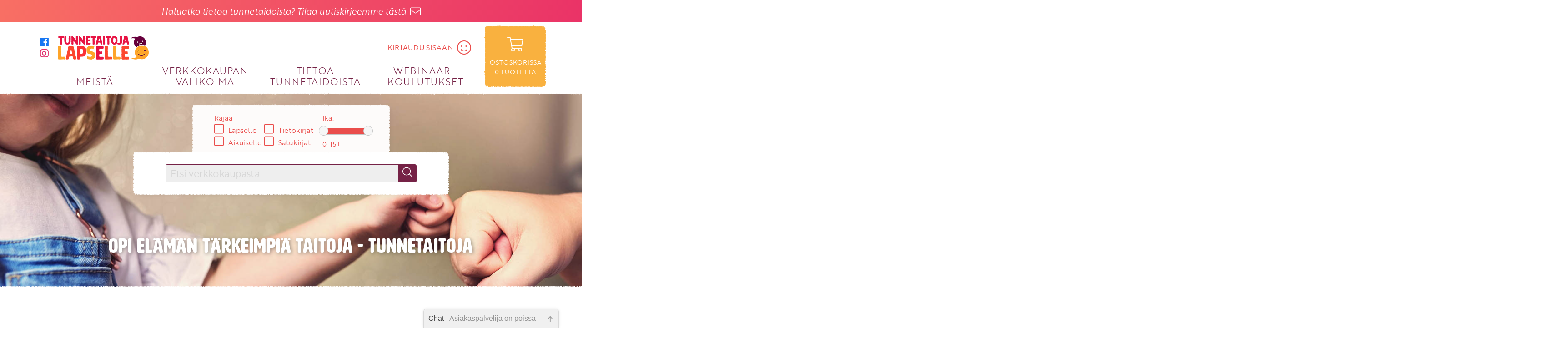

--- FILE ---
content_type: text/html; charset=UTF-8
request_url: https://www.tunnetaitojalapselle.fi/
body_size: 20423
content:
<!DOCTYPE html>
<html lang="fi">
<head>
	<meta http-equiv="Content-Type" content="text/html; charset=utf-8">
    <meta name="viewport" content="width=device-width, initial-scale=1">



    <title>Etusivu &#124; Tunnetaitoja lapselle -verkkokauppa</title>

    <link rel="stylesheet" type="text/css" href="/tyylit/TUL/fontawesome.css" defer>
    <link rel="stylesheet" type="text/css" href="/tyylit/TUL/iziModal.css" defer>
    <link rel="stylesheet" type="text/css" href="/tyylit/TUL/TUL_styles.css?v=2.24">
    <link rel="stylesheet" type="text/css" href="/tyylit/TUL/slick-theme.css?v=1.2">
    <link rel="stylesheet" type="text/css" href="/tyylit/TUL/slick.css?v=1.2">
    <link rel="stylesheet" type="text/css" href="/tyylit/TUL/iziToast.css" defer>



    <!-- Facebook tagit -->
    <meta property="og:title" content="Tunnetaitoja lapselle">
    <meta property="og:type" content="website">
    <meta property="og:description" content="Opeta lapsellesi elämän tärkeimpiä taitoja: tunnetaitoja! Tunnetaitoja lapselle Facebook-yhteisö ja verkkosivu on tarkoitettu vanhemmalle, joka haluaa opettaa tunnetaitoja lapsellensa. www.tunnetaitojalapselle.fi">
    <meta property="og:site_name" content="Tunnetaitoja lapselle -verkkokauppa">
    <meta property="og:url" content="https://www.tunnetaitojalapselle.fi">
    <meta property="og:image" content="https://www.tunnetaitojalapselle.fi/kuvat/TUL_logo.jpg">

<meta name="description" content="Opeta lapsellesi elämän tärkeimpiä taitoja: tunnetaitoja! Tunnetaitoja lapselle Facebook-yhteisö ja verkkosivu on tarkoitettu vanhemmalle, joka haluaa opettaa tunnetaitoja lapsellensa. www.tunnetaitojalapselle.fi">

    <script type="text/javascript" src="/js/TUL/cookies.js"></script>
    <script type="text/javascript" src="/js/TUL/jquery-3.2.1.min.js"></script>
    <script type="text/javascript" src="/js/TUL/jquery-ui.min.js"></script>
    <script type="text/javascript" src="/js/TUL/jquery.ui.touch-punch.min.js"></script>
    <script type="text/javascript" src="/js/TUL/javascriptit2018.js"></script>
    <script type="text/javascript" src="/js/TUL/formvalidator2018.js?v=1.24"></script>
    <script type="text/javascript" src="/js/TUL/navigation.js?v=1.23" defer></script>
    <script type="text/javascript" src="/js/TUL/toimipaikkahaku2018.js" defer></script>
    <script type="text/javascript" src="/js/TUL/cart.js?v=1.2" defer></script>
    <script type="text/javascript" src="/js/TUL/ostoskori2018.js?v=1.32" defer></script>
    <script type="text/javascript" src="/js/TUL/slick.min.js" defer></script>
    <script type="text/javascript" src="/js/TUL/iziModal.min.js" defer></script>
    <script type="text/javascript" src="/js/TUL/iziToast.min.js" defer></script>

<link href="/tyylit/chat.css" type="text/css" rel="stylesheet">

    <!-- favicon -->
    <link rel="apple-touch-icon" sizes="180x180" href="/kuvat/sivupohja-TUL/apple-touch-icon.png">
    <link rel="icon" type="image/png" sizes="32x32" href="/kuvat/sivupohja-TUL/favicon-32x32.png">
    <link rel="icon" type="image/png" sizes="16x16" href="/kuvat/sivupohja-TUL/favicon-16x16.png">
    <link rel="manifest" href="/kuvat/sivupohja-TUL/site.webmanifest">
    <link rel="mask-icon" href="/kuvat/sivupohja-TUL/safari-pinned-tab.svg" color="#5bbad5">
    <link rel="shortcut icon" href="/kuvat/sivupohja-TUL/favicon.ico">
    <meta name="msapplication-TileColor" content="#b91d47">
    <meta name="msapplication-config" content="/kuvat/sivupohja-TUL/browserconfig.xml">
    <meta name="theme-color" content="#ffffff">

    <!-- Facebook Pixel Code -->

    <!-- End Facebook Pixel Code -->



    <!--Fontit-->
    <link rel="stylesheet" href="https://use.typekit.net/pbq2xjo.css">


    <!-- Google Analytics -->
    <script async src="https://www.googletagmanager.com/gtag/js?id=G-NFKC29X6RS"></script>
    <script>
      window.dataLayer = window.dataLayer || [];
      function gtag(){dataLayer.push(arguments);}
      gtag('js', new Date());

      gtag('config', 'G-NFKC29X6RS');
    </script>

<!-- Hotjar Tracking Code for https://www.tunnetaitojalapselle.fi/ -->
<script>
    (function(h,o,t,j,a,r){
        h.hj=h.hj||function(){(h.hj.q=h.hj.q||[]).push(arguments)};
        h._hjSettings={hjid:2131601,hjsv:6};
        a=o.getElementsByTagName('head')[0];
        r=o.createElement('script');r.async=1;
        r.src=t+h._hjSettings.hjid+j+h._hjSettings.hjsv;
        a.appendChild(r);
    })(window,document,'https://static.hotjar.com/c/hotjar-','.js?sv=');
</script>

</head>

<body>
    <div id="fb-root"></div>
<script>(function(d, s, id) {
var js, fjs = d.getElementsByTagName(s)[0];
if (d.getElementById(id)) return;
js = d.createElement(s); js.id = id;
js.src = "https://connect.facebook.net/fi_FI/sdk.js#xfbml=1&version=v3.0";
fjs.parentNode.insertBefore(js, fjs);
}(document, 'script', 'facebook-jssdk'));</script>
        
    
<div class="notification-bar"><a class="modal-ajax fade-in-anim" href="/tilaa_uutiskirje.html" data-url="/kysely/uutiskirje.html" data-maxWidth="700">Haluatko tietoa tunnetaidoista? Tilaa uutiskirjeemme tästä.</a> <i style="color:#fff" class="fal fa-lg fa-envelope bounce"></i></div>

<!--<div class="notification-bar" style="background:#202e39"><a class="fill-parent" href="/outlet"></a><i style="color:#fff" class="fal fa-lg fa-tag dangle"></i> Hyviä tarjouksia LÖYTÖNURKASTA</div>-->
    <div id="curtain"></div>
    <span id="mobile-check"></span>
    <div id="body-wrapper">

        <div id="header">

            <div class="header-wrapper">
	<div class="header-wrapper-inner">

		<div class="header-left">

			<div class="header-left-top">
				<div class="header-left-top-left">
					<div class="header-left-top-social hide-mobile">
						<a href="https://www.facebook.com/tunnetaitojalapselle/" target="_blank">
							<i class="fab fa-facebook fa-lg"></i>
						</a>
						<a href="https://www.instagram.com/tunnetaitojalapselle/" target="_blank">
							<i class="fab fa-instagram fa-lg"></i>
						</a>
					</div>
					<a href="/">
						<span class="logo">
						
						</span>
					</a>
				</div>

				<span class="dropdown-button mouse-pointer hide-mobile" id="account-button">
					KIRJAUDU SISÄÄN					<span class="fa-stack">
					    <i class="fal fa-smile fa-2x"></i>
					</span>
				</span>
			</div>
			
			<div class="header-left-bottom">
				<nav>
					<span id="menu-dropdown-button" class="dropdown-button mouse-pointer">
						<i class="fal fa-bars fa-2x" id="dropdown-button"></i>
					</span>

					<ul id="nav-menu" style="opacity: 0">
						<li class="dropdown-item"><a href="/meista.html">MEISTÄ</a></li>
						<li class="dropdown-item"><a href="/kaikkituotteet.html">VERKKOKAUPAN VALIKOIMA</a></li>
						<li class="dropdown-item"><a href="/artikkelit.html">TIETOA TUNNETAIDOISTA</a></li>
										<li class="dropdown-item"><a href="/koulutukset.html">WEBINAARI&shy;KOULUTUKSET</a></li>
						<li class="dropdown-item show-tablet-mobile"><a href="/yhteystiedot.html">YHTEYSTIEDOT</a></li>
						<li class="dropdown-item show-tablet-mobile split-top"><a href="https://www.facebook.com/tunnetaitojalapselle/" target="_blank" style="font-weight:300"><i class="fab fa-facebook fa"></i> facebook</a></li>
						<li class="dropdown-item show-tablet-mobile"><a href="https://www.instagram.com/tunnetaitojalapselle/" target="_blank" style="font-weight:300"><i class="fab fa-instagram fa"></i> instagram</a></li>
					</ul>
				</nav>
				<span class="dropdown-button mouse-pointer show-mobile" id="account-button">
					KIRJAUDU SISÄÄN					<span class="fa-stack">
					    <i class="fal fa-smile fa-2x"></i>
					</span>
				</span>
			</div>

		</div>



		
        <span class="dropdown-button mouse-pointer" id="cart-button">
			<span class="cart-wrapper">
				<i class="fal fa-shopping-cart fa-2x"></i>
				<span class="cart-text">OSTOSKORISSA <span id="cart-products-quantity">0</span> TUOTETTA</span>
			</span>
		</span>

		


		<div class="dropdown-container" id="cart-dropdown" style="opacity: 0;">
			<div id="cart-container">
				
<table id="ostoskoritaulu" class="full-width table-center-column-2 table-center-column-3">

    <tbody id="product-rows-tbody" data-lomakekoodi="">

    </tbody>
</table>

<div class="hidden" id="ostoskori-kappalemaara"></div>
<div class="hidden" id="ostoskori-tuotteet-json" style="display: none">null</div>

<!-- ostoskoritaulu -->
			</div>
			<button class="theme-dark button-fa-icon float-right margin-right" onclick="javascript:window.location='/ostoskori.html';">
				<a class="fill-parent" href="/ostoskori.html"></a><span class="button-text">Siirry ostoskoriin</span><i class="fal fa-shopping-cart fa-lg"></i>
			</button>
		</div>


		<div class="dropdown-container" id="account-dropdown" style="opacity: 0;">
			<div id="account-dropdown-inner">
					<div id="dropdown-login">
		<div id="account-login-container" class="account-dropdown-slide">
			<h3>Kirjaudu sisään</h3>

			<form id="sisaankirjautumislomake" action="/kirjaudu_sisaan.html" method="post">
			    <input type="hidden" name="toiminto" value="">
			    <input type="hidden" name="kkperuutus" value="">
			    <input type="hidden" name="tilausnumero" value="">
			    <input type="hidden" name="kappalemaara" value="">
			    <input type="hidden" name="hintaryhmakoodi" value="">
			    <input type="hidden" name="lisavalinta" value="">
			    <input type="hidden" name="lomakekoodi" value="a75be6aefa17e8debfde862ca020d792">
			    
			    <label for="kirjaudu_kayttajatunnus">Käyttäjätunnus</label>
			    <input type="text" name="kirjaudu_kayttajatunnus">
			   
			    <label for="kirjaudu_salasana">Salasana</label>
			    <input type="password" name="kirjaudu_salasana">

			    <a href="/salasana">Unohtuiko salasana?</a><br>

			    <button class="theme-dark button-fa-icon small-margin-top" type="submit">
					<span class="button-text">Kirjaudu sisään</span><i class="fal fa-sign-in fa-lg"></i>
				</button>

			</form>
		</div>

		<div class="account-dropdown-slide-footer">
			Etkö ole vielä asiakkaamme? <br><a href="#" onclick="javascript:toggleLoginDropdownSlide('#dropdown-login', '#dropdown-register')">Luo asiakastili tästä!</a>
		</div>
	</div>

	<div id="dropdown-register" style="display:none;">
		<div id="account-register-container" class="account-dropdown-slide">
			<h3>Luo käyttäjätili</h3>

			<form id="liittymislomake" action="/liity.html" method="post" onsubmit="javascript:liity_asiakkaaksi(event);">
			    <input type="hidden" name="lomakekoodi" value="a75be6aefa17e8debfde862ca020d792">
			    
			    <label for="sahkopostiosoite">Sähköpostiosoite</label>
			    <input type="text" name="sahkopostiosoite">

			    <label for="toimitusosoite_etunimi">Etunimi</label>
			    <input type="text" name="toimitusosoite_etunimi">

			    <label for="toimitusosoite_sukunimi">Sukunimi</label>
			    <input type="text" name="toimitusosoite_sukunimi">
			   
			    <label for="rekisteroidy_salasana">Salasana</label>
			    <input type="password" name="rekisteroidy_salasana">

			    <label for="rekisteroidy_salasana_uudestaan">Salasana uudestaan</label>
			    <input type="password" name="rekisteroidy_salasana_uudestaan">

			    <button class="theme-dark button-fa-icon small-margin-top" type="submit">
					<span class="button-text">Luo käyttäjätunnus</span><i class="fal fa-check fa-lg"></i>
				</button>

			</form>
		</div>

		<script type="text/javascript">

			function liity_asiakkaaksi(event) {
				if(!tarkista_lomake('liittymislomake')) event.preventDefault();
			}

		</script>

		<div class="account-dropdown-slide-footer">
			Onko sinulla jo tili? <a href="#" onclick="javascript:toggleLoginDropdownSlide('#dropdown-register', '#dropdown-login')">Kirjaudu sisään tästä!</a>
		</div>
	</div>


			</div>
		</div>


	</div>
</div>

            <!--
                            <li class="dropdown-button mouse-pointer">
                    <span class="fa-stack" id="search-button">
                        <i class="fal fa-search fa-2x"></i>
                    </span>
                </li>

            -->


            <div id="promobar">
                <div class="promo-inner">
                    

<form id="searchForm" action="">
	<div class="search-wrapper">
		<div class="search-bar-filters search-wrapper-child" style="padding-bottom: 5px;"> 
        	<div class="row">
        		<div class="column col-3-1">
        			<span class="search-filter-label">Rajaa</span><br>
		        	<input type="checkbox" name="kampanja" id="lapselle" value="8399">
		        	<label for="lapselle"></label><span class="search-filter-label">Lapselle</span><br>
		        	<input type="checkbox" name="kampanja" id="aikuiselle" value="8402">
		        	<label for="aikuiselle"></label><span class="search-filter-label">Aikuiselle</span>
		        </div>
		        <div class="column col-3-1">
		        	<span class="hide-mobile"><span class="search-filter-label"></span><br></span>
		        	<input type="checkbox" name="kampanja" id="tietokirjat" value="8400">
		        	<label for="tietokirjat"></label><span class="search-filter-label">Tietokirjat</span><br>
		        	<input type="checkbox" name="kampanja" id="satukirjat" value="8406">
		        	<label for="satukirjat"></label><span class="search-filter-label">Satukirjat</span>
		        </div>
		        <div class="column col-3-1">
					<span class="search-filter-label">Ikä:</span>					 
					<div id="slider-age" class="small-margin-top"></div>
					<input type="text" value="0-15+" name="suositusika" id="ika" readonly>
		        </div>
	        </div>
        </div>

        <div class="search-bar-wrapper search-wrapper-child">
            <input id="searchInput" name="hakusana" type="text" class="ui-autocomplete-input" title="Voit myös jättää hakusanan tyhjäksi ja hakea vain iän sekä kohderyhmän mukaan." placeholder="Etsi verkkokaupasta" value="">
            <input type="submit" name="" class="secondary-bg button-fa-icon" id="searchButton">
            <label class="search-bar button-fa-icon" for="searchButton">
                <i class="fal fa-search"></i>
            </label>
        </div>
        
	</div>
</form>
                    <h1 class="title-over-header heading-font hide-tablet-mobile">Opi elämän tärkeimpiä taitoja - tunnetaitoja</h1>
                    
                </div>
            </div>



        </div>
        <div id="wrapper">

                            <a class="no-underline" href="/kampanjat/2173"><h1 class="campaigns-header heading-font">Tunnetaitojen talvitarjous</h1></a>

                <div class="row row-flex campaign overflow-visible" id="etusivu-1">
                    
                </div>
                <div class="row row-flex" style="-webkit-justify-content: space-around;justify-content: space-around">
                    <a class="button medium" href="/kampanjat/2173">KATSO LISÄÄ...</a>
                </div>

                            <a class="no-underline" href="/kampanjat/7926"><h1 class="campaigns-header heading-font">Mollin kanssa tunnetaitoja!</h1></a>

                <div class="row row-flex campaign overflow-visible" id="etusivu-4">
                    
                </div>
                <div class="row row-flex" style="-webkit-justify-content: space-around;justify-content: space-around">
                    <a class="button medium" href="/kampanjat/7926">KATSO LISÄÄ...</a>
                </div>

                        <h1 class="campaigns-header heading-font">Artikkelit</h1>
                <div class="row row-flex front-page-articles">

                
                  

                        <div class="column col-1 column-flex article-preview">
                            <a href="/artikkelit/vahvuudet_torkean_vahva"><div class="article-image" style="background-image: url('https://www.tunnetaitojalapselle.fi/kampanjakuvat/getty-images-3QYWy2sB91k-unsplash.jpg" alt="Kärsimys ei tee ihmisestä vahvempaa');">
                                
                            </div></a>
                            <h2>Kärsimys ei tee ihmisestä vahvempaa</h2>
                            <p class="hide-mobile">
                                Lapsi ei tarvitse rikki menemistä tullakseen vahvaksi. Hän tarvitsee turvallisen aikuisen, joka uskoo häneen, näkee hänen hyvyytensä ja antaa hänen kasvaa rauhassa omaksi itsekseen. Se on valtava voimavara....                            </p>
                            <a href="/artikkelit/vahvuudet_torkean_vahva">Lue lisää...</a>
                        </div>

                          

                        <div class="column col-1 column-flex article-preview">
                            <a href="/artikkelit/rauhoittumisharjoitus_lapselle"><div class="article-image" style="background-image: url('https://www.tunnetaitojalapselle.fi/kampanjakuvat/trevor-vannoy-S9t7a3vN2gc-unsplash.jpg" alt="Rauhoittumisharjoitus: Pehmoeläinhengitys');">
                                
                            </div></a>
                            <h2>Rauhoittumisharjoitus: Pehmoeläinhengitys</h2>
                            <p class="hide-mobile">
                                Lapset ottavat hyvin uusia kehollisia keinoja kokeiltaviksi, koska he ovat tottuneet toimimaan kokonaisuutena - eri tavalla kuin monet aikuiset. 
...                            </p>
                            <a href="/artikkelit/rauhoittumisharjoitus_lapselle">Lue lisää...</a>
                        </div>

                              


                </div>
                <div class="margin-top row row-flex" style="-webkit-justify-content: space-around;justify-content: space-around">
                    <a class="button medium" href="/artikkelit.html">KATSO LISÄÄ...</a>
                </div>


            
        </div>
    </div>

    <footer>
	<div class="row">
		<div class="column col-4">
			<h2>Tunnetaitoja lapselle -verkkokauppa tarjoaa konkreettista tukea ja tietoa vanhemmuuteen ja tunnetaitokasvatukseen.</h2>
		</div>
	</div>
	<div class="row">
		<div class="column col-1 padding-left padding-right">
			<ul>
				<li><a href="/Yhteystiedot.html">Keitä me ollaan?</a></li>
				<li><a href="/Toimitusehdot.html">Toimitusehdot</a></li>
				<li><a href="/Rekisteriseloste.html">Rekisteriseloste</a></li>
				<li><a class="modal-ajax" href="#" data-url="/kysely/palautelomake.html" data-maxWidth="700">Anna palautetta</a></li>
				<li><a class="modal-ajax fade-in-anim" href="/kysely/uutiskirje.html" data-url="/kysely/uutiskirje.html" data-maxWidth="700">Tilaa uutiskirje</a></li>
				<li class="padding-top"><img style="height:55px;" src="/kuvat/sivupohja-TUL/maksutavat.svg" alt="maksutavat"></li>
			</ul>
			<ul class="social">
				<li>
					<a href="https://www.facebook.com/tunnetaitojalapselle/" target="_blank">
						<i class="fab fa-facebook-f fa-2x"></i>
					</a>
				</li>

				<li>
					<a href="https://www.instagram.com/tunnetaitojalapselle/" target="_blank">
						<i class="fab fa-instagram fa-2x"></i>
					</a>
				</li>

			</ul>
		</div>

		<div class="column col-1 padding-left padding-right">
			<h3><b>Tunnetaitoja lapselle</b><br>
PL 86, 40101 Jyväskylä<br>
Aatoksenkatu 8 E 90, 40720 Jyväskylä</h3>
<h3><b>Soita meille:</b><br>
014 337 0060 (arkisin klo 9&ndash;16)</h3>
<h3><b>Heitä viesti:</b><br>
<a href="mailto:asiakaspalvelu@tunnetaitojalapselle.fi">asiakaspalvelu@tunnetaitojalapselle.fi</a></h3>
		</div>
		
	</div>
</footer>
<script type="text/javascript" src="/js/TUL/general.js?v=1.12"></script>

        <!-- chat alku -->
<div id="asiakaspalveluchat">
    <div id="chatwrapper">
        <div id="chatyla"><h3>Chat - <span>Asiakaspalvelija on paikalla</span></h3></div>
        <div id="viestit" style="height: 205px;"><ul id="viestilista">
                <li><span>Hei, miten voin auttaa? Kirjoita kysymyksesi alla olevaan laatikkoon ja paina lähetä.</span></li>
            </ul></div>
        <div id="lahetys">
            <form name="message" action="javascript:void(0);">
                <input type="text" id="kayttajaviesti" name="kayttajaviesti" autocomplete="off"><input type="submit" id="lahetaviesti" name="laheta" value="Lähetä">
            </form>
        </div>
    </div>
</div>
<script type="text/javascript" src="/js/asiakaspalveluchat.js"></script>
<!-- chat loppu -->
</body>
</html>


--- FILE ---
content_type: text/html; charset=UTF-8
request_url: https://www.tunnetaitojalapselle.fi/kampanjat/etusivu-1?ajax=true
body_size: 15772
content:
 
[
    {
        "parent_id": "etusivu-1",
        "html": "<div class=\"\"><div class=\"column column-flex col-1 product\"><div class=\"product-image\"> <a href=\"/tuotteet/2173-10158-8.html\"><img src=\"/isot_tuotekuvat/10158.jpg\" alt=\"Itsekkyyden aika\" onerror=\"imgError(this);\"></a></div><div class=\"product-name hide-mobile\"><a class=\"fill-parent\" href=\"/tuotteet/2173-10158-8.html\"></a><h4><a href=\"/tuotteet/2173-10158-8.html\">Liisa Keltikangas-Järvinen</a></h4><h2><a href=\"/tuotteet/2173-10158-8.html\">Itsekkyyden aika</a></h2><h3><a href=\"/tuotteet/2173-10158-8.html\">Miten yltiöyksilöllinen kulttuurimme sai meidät voimaan pahoin</a></h3></div><div class=\"product-mobile-wrapper\"><div class=\"product-name show-mobile\"><a class=\"fill-parent\" href=\"/tuotteet/2173-10158-8.html\"></a><h4><a href=\"/tuotteet/2173-10158-8.html\">Liisa Keltikangas-Järvinen</a></h4><h2><a href=\"/tuotteet/2173-10158-8.html\">Itsekkyyden aika</a></h2><h3><a href=\"/tuotteet/2173-10158-8.html\">Miten yltiöyksilöllinen kulttuurimme sai meidät voimaan pahoin</a></h3></div><div class=\"product-interaction-buttons\"><form id=\"tuotelista_ajax_010158\" data-product-name=\"Itsekkyyden aika\"><div class=\"product-cart-button-wrapper\"><span class=\"normal-price\">Normaalihinta 39,90&nbsp;&euro;</span><div class=\"product-add-cart discount\"onclick=\"ShoppingCart.addToCartAnimation(this, '#cart-button');ShoppingCart.addToCart(2, this)\"><div class=\"discount-wrapper\"><span class=\"discount-text\">TARJOUS</span><span class=\"discount-price\">29,90&nbsp;&euro;</span></div><i class=\"fal fa-shopping-cart fa-lg\"></i><input type=\"hidden\" name=\"kappalemaara\" value=\"1\"><input type=\"hidden\" name=\"hintaryhmakoodi\" value=\"2\"><input type=\"hidden\" name=\"tilausnumero\" value=\"2173-10158-8\"></div><span class=\"normal-price\">Voimassa 1.2.2026 asti</span></div></form><div title=\"Lisää suosikkeihin\" class=\"product-like\" data-product=\"10158\" data-liked=\"1\"><i class=\"fal fa-2x fa-heart\"></i><span class=\"like-count\"></span></div></div></div></div></div><div class=\"\"><div class=\"column column-flex col-1 product\"><div class=\"product-image\"> <a href=\"/tuotteet/2173-9739-9.html\"><img src=\"/isot_tuotekuvat/9739.jpg\" alt=\"Miu päättää itse\" onerror=\"imgError(this);\"></a></div><div class=\"product-name hide-mobile\"><a class=\"fill-parent\" href=\"/tuotteet/2173-9739-9.html\"></a><h4><a href=\"/tuotteet/2173-9739-9.html\">Julia Pöyhönen – Heidi Livingston</a></h4><h2><a href=\"/tuotteet/2173-9739-9.html\">Miu päättää itse</a></h2><h3><a href=\"/tuotteet/2173-9739-9.html\"></a></h3></div><div class=\"product-mobile-wrapper\"><div class=\"product-name show-mobile\"><a class=\"fill-parent\" href=\"/tuotteet/2173-9739-9.html\"></a><h4><a href=\"/tuotteet/2173-9739-9.html\">Julia Pöyhönen – Heidi Livingston</a></h4><h2><a href=\"/tuotteet/2173-9739-9.html\">Miu päättää itse</a></h2><h3><a href=\"/tuotteet/2173-9739-9.html\"></a></h3></div><div class=\"product-interaction-buttons\"><form id=\"tuotelista_ajax_19739\" data-product-name=\"Miu päättää itse\"><div class=\"product-cart-button-wrapper\"><span class=\"normal-price\">Normaalihinta 18,90&nbsp;&euro;</span><div class=\"product-add-cart discount\"onclick=\"ShoppingCart.addToCartAnimation(this, '#cart-button');ShoppingCart.addToCart(2, this)\"><div class=\"discount-wrapper\"><span class=\"discount-text\">TARJOUS</span><span class=\"discount-price\">11,90&nbsp;&euro;</span></div><i class=\"fal fa-shopping-cart fa-lg\"></i><input type=\"hidden\" name=\"kappalemaara\" value=\"1\"><input type=\"hidden\" name=\"hintaryhmakoodi\" value=\"2\"><input type=\"hidden\" name=\"tilausnumero\" value=\"2173-9739-9\"></div><span class=\"normal-price\">Voimassa 1.2.2026 asti</span></div></form><div title=\"Lisää suosikkeihin\" class=\"product-like\" data-product=\"9739\" data-liked=\"1\"><i class=\"fal fa-2x fa-heart\"></i><span class=\"like-count\">27</span></div></div></div></div></div><div class=\"\"><div class=\"column column-flex col-1 product\"><div class=\"product-image\"> <a href=\"/tuotteet/2173-9865-7.html\"><img src=\"/isot_tuotekuvat/9865.jpg\" alt=\"Seepra joka kadotti raitansa\" onerror=\"imgError(this);\"></a></div><div class=\"product-name hide-mobile\"><a class=\"fill-parent\" href=\"/tuotteet/2173-9865-7.html\"></a><h4><a href=\"/tuotteet/2173-9865-7.html\">Maaret Kallio</a></h4><h2><a href=\"/tuotteet/2173-9865-7.html\">Seepra joka kadotti raitansa</a></h2><h3><a href=\"/tuotteet/2173-9865-7.html\"></a></h3></div><div class=\"product-mobile-wrapper\"><div class=\"product-name show-mobile\"><a class=\"fill-parent\" href=\"/tuotteet/2173-9865-7.html\"></a><h4><a href=\"/tuotteet/2173-9865-7.html\">Maaret Kallio</a></h4><h2><a href=\"/tuotteet/2173-9865-7.html\">Seepra joka kadotti raitansa</a></h2><h3><a href=\"/tuotteet/2173-9865-7.html\"></a></h3></div><div class=\"product-interaction-buttons\"><form id=\"tuotelista_ajax_29865\" data-product-name=\"Seepra joka kadotti raitansa\"><div class=\"product-cart-button-wrapper\"><span class=\"normal-price\">Normaalihinta 23,90&nbsp;&euro;</span><div class=\"product-add-cart discount\"onclick=\"ShoppingCart.addToCartAnimation(this, '#cart-button');ShoppingCart.addToCart(2, this)\"><div class=\"discount-wrapper\"><span class=\"discount-text\">TARJOUS</span><span class=\"discount-price\">18,90&nbsp;&euro;</span></div><i class=\"fal fa-shopping-cart fa-lg\"></i><input type=\"hidden\" name=\"kappalemaara\" value=\"1\"><input type=\"hidden\" name=\"hintaryhmakoodi\" value=\"2\"><input type=\"hidden\" name=\"tilausnumero\" value=\"2173-9865-7\"></div><span class=\"normal-price\">Voimassa 1.2.2026 asti</span></div></form><div title=\"Lisää suosikkeihin\" class=\"product-like\" data-product=\"9865\" data-liked=\"1\"><i class=\"fal fa-2x fa-heart\"></i><span class=\"like-count\">2</span></div></div></div></div></div><div class=\"\"><div class=\"column column-flex col-1 product\"><div class=\"product-image\"> <a href=\"/tuotteet/2173-9731-5.html\"><img src=\"/isot_tuotekuvat/9731.jpg\" alt=\"Hampus ja Vampus metkuviltin matkassa\" onerror=\"imgError(this);\"></a></div><div class=\"product-name hide-mobile\"><a class=\"fill-parent\" href=\"/tuotteet/2173-9731-5.html\"></a><h4><a href=\"/tuotteet/2173-9731-5.html\">Christa Tammenluoto – Tuomas Korpi</a></h4><h2><a href=\"/tuotteet/2173-9731-5.html\">Hampus ja Vampus metkuviltin matkassa</a></h2><h3><a href=\"/tuotteet/2173-9731-5.html\"></a></h3></div><div class=\"product-mobile-wrapper\"><div class=\"product-name show-mobile\"><a class=\"fill-parent\" href=\"/tuotteet/2173-9731-5.html\"></a><h4><a href=\"/tuotteet/2173-9731-5.html\">Christa Tammenluoto – Tuomas Korpi</a></h4><h2><a href=\"/tuotteet/2173-9731-5.html\">Hampus ja Vampus metkuviltin matkassa</a></h2><h3><a href=\"/tuotteet/2173-9731-5.html\"></a></h3></div><div class=\"product-interaction-buttons\"><form id=\"tuotelista_ajax_39731\" data-product-name=\"Hampus ja Vampus metkuviltin matkassa\"><div class=\"product-cart-button-wrapper\"><span class=\"normal-price\">Normaalihinta 29,90&nbsp;&euro;</span><div class=\"product-add-cart discount\"onclick=\"ShoppingCart.addToCartAnimation(this, '#cart-button');ShoppingCart.addToCart(2, this)\"><div class=\"discount-wrapper\"><span class=\"discount-text\">TARJOUS</span><span class=\"discount-price\">18,90&nbsp;&euro;</span></div><i class=\"fal fa-shopping-cart fa-lg\"></i><input type=\"hidden\" name=\"kappalemaara\" value=\"1\"><input type=\"hidden\" name=\"hintaryhmakoodi\" value=\"2\"><input type=\"hidden\" name=\"tilausnumero\" value=\"2173-9731-5\"></div><span class=\"normal-price\">Voimassa 1.2.2026 asti</span></div></form><div title=\"Lisää suosikkeihin\" class=\"product-like\" data-product=\"9731\" data-liked=\"1\"><i class=\"fal fa-2x fa-heart\"></i><span class=\"like-count\">5</span></div></div></div></div></div><div class=\"\"><div class=\"column column-flex col-1 product\"><div class=\"product-image\"> <a href=\"/tuotteet/2173-9862-8.html\"><img src=\"/isot_tuotekuvat/9862.jpg\" alt=\"Aina yhtä rakas\" onerror=\"imgError(this);\"></a></div><div class=\"product-name hide-mobile\"><a class=\"fill-parent\" href=\"/tuotteet/2173-9862-8.html\"></a><h4><a href=\"/tuotteet/2173-9862-8.html\">Maaret Kallio</a></h4><h2><a href=\"/tuotteet/2173-9862-8.html\">Aina yhtä rakas</a></h2><h3><a href=\"/tuotteet/2173-9862-8.html\"></a></h3></div><div class=\"product-mobile-wrapper\"><div class=\"product-name show-mobile\"><a class=\"fill-parent\" href=\"/tuotteet/2173-9862-8.html\"></a><h4><a href=\"/tuotteet/2173-9862-8.html\">Maaret Kallio</a></h4><h2><a href=\"/tuotteet/2173-9862-8.html\">Aina yhtä rakas</a></h2><h3><a href=\"/tuotteet/2173-9862-8.html\"></a></h3></div><div class=\"product-interaction-buttons\"><form id=\"tuotelista_ajax_49862\" data-product-name=\"Aina yhtä rakas\"><div class=\"product-cart-button-wrapper\"><span class=\"normal-price\">Normaalihinta 27,90&nbsp;&euro;</span><div class=\"product-add-cart discount\"onclick=\"ShoppingCart.addToCartAnimation(this, '#cart-button');ShoppingCart.addToCart(2, this)\"><div class=\"discount-wrapper\"><span class=\"discount-text\">TARJOUS</span><span class=\"discount-price\">21,90&nbsp;&euro;</span></div><i class=\"fal fa-shopping-cart fa-lg\"></i><input type=\"hidden\" name=\"kappalemaara\" value=\"1\"><input type=\"hidden\" name=\"hintaryhmakoodi\" value=\"2\"><input type=\"hidden\" name=\"tilausnumero\" value=\"2173-9862-8\"></div><span class=\"normal-price\">Voimassa 1.2.2026 asti</span></div></form><div title=\"Lisää suosikkeihin\" class=\"product-like\" data-product=\"9862\" data-liked=\"1\"><i class=\"fal fa-2x fa-heart\"></i><span class=\"like-count\">1</span></div></div></div></div></div><div class=\"\"><div class=\"column column-flex col-1 product\"><div class=\"product-image\"> <a href=\"/tuotteet/2173-9876-7.html\"><img src=\"/isot_tuotekuvat/9876.jpg\" alt=\"Lujasti lempeä - Kalenteri 2026\" onerror=\"imgError(this);\"></a></div><div class=\"product-name hide-mobile\"><a class=\"fill-parent\" href=\"/tuotteet/2173-9876-7.html\"></a><h4><a href=\"/tuotteet/2173-9876-7.html\">Maaret Kallio</a></h4><h2><a href=\"/tuotteet/2173-9876-7.html\">Lujasti lempeä &#8209; Kalenteri 2026</a></h2><h3><a href=\"/tuotteet/2173-9876-7.html\"></a></h3></div><div class=\"product-mobile-wrapper\"><div class=\"product-name show-mobile\"><a class=\"fill-parent\" href=\"/tuotteet/2173-9876-7.html\"></a><h4><a href=\"/tuotteet/2173-9876-7.html\">Maaret Kallio</a></h4><h2><a href=\"/tuotteet/2173-9876-7.html\">Lujasti lempeä &#8209; Kalenteri 2026</a></h2><h3><a href=\"/tuotteet/2173-9876-7.html\"></a></h3></div><div class=\"product-interaction-buttons\"><form id=\"tuotelista_ajax_59876\" data-product-name=\"Lujasti lempeä &#8209; Kalenteri 2026\"><div class=\"product-cart-button-wrapper\"><span class=\"normal-price\">Normaalihinta 25,90&nbsp;&euro;</span><div class=\"product-add-cart discount\"onclick=\"ShoppingCart.addToCartAnimation(this, '#cart-button');ShoppingCart.addToCart(2, this)\"><div class=\"discount-wrapper\"><span class=\"discount-text\">TARJOUS</span><span class=\"discount-price\">14,90&nbsp;&euro;</span></div><i class=\"fal fa-shopping-cart fa-lg\"></i><input type=\"hidden\" name=\"kappalemaara\" value=\"1\"><input type=\"hidden\" name=\"hintaryhmakoodi\" value=\"2\"><input type=\"hidden\" name=\"tilausnumero\" value=\"2173-9876-7\"></div><span class=\"normal-price\">Voimassa 1.2.2026 asti</span></div></form><div title=\"Lisää suosikkeihin\" class=\"product-like\" data-product=\"9876\" data-liked=\"1\"><i class=\"fal fa-2x fa-heart\"></i><span class=\"like-count\">5</span></div></div></div></div></div><div class=\"\"><div class=\"column column-flex col-1 product\"><div class=\"product-image\"> <a href=\"/tuotteet/2173-9404-6.html\"><img src=\"/isot_tuotekuvat/9404.jpg\" alt=\"Onko normaalia että...?\" onerror=\"imgError(this);\"></a></div><div class=\"product-name hide-mobile\"><a class=\"fill-parent\" href=\"/tuotteet/2173-9404-6.html\"></a><h4><a href=\"/tuotteet/2173-9404-6.html\">Hanna Lampi</a></h4><h2><a href=\"/tuotteet/2173-9404-6.html\">Onko normaalia että...?</a></h2><h3><a href=\"/tuotteet/2173-9404-6.html\">Vauva&#8209; ja taaperovuosien kysytyimmät kysymykset</a></h3></div><div class=\"product-mobile-wrapper\"><div class=\"product-name show-mobile\"><a class=\"fill-parent\" href=\"/tuotteet/2173-9404-6.html\"></a><h4><a href=\"/tuotteet/2173-9404-6.html\">Hanna Lampi</a></h4><h2><a href=\"/tuotteet/2173-9404-6.html\">Onko normaalia että...?</a></h2><h3><a href=\"/tuotteet/2173-9404-6.html\">Vauva&#8209; ja taaperovuosien kysytyimmät kysymykset</a></h3></div><div class=\"product-interaction-buttons\"><form id=\"tuotelista_ajax_69404\" data-product-name=\"Onko normaalia että...?\"><div class=\"product-cart-button-wrapper\"><span class=\"normal-price\">Normaalihinta 33,90&nbsp;&euro;</span><div class=\"product-add-cart discount\"onclick=\"ShoppingCart.addToCartAnimation(this, '#cart-button');ShoppingCart.addToCart(2, this)\"><div class=\"discount-wrapper\"><span class=\"discount-text\">TARJOUS</span><span class=\"discount-price\">16,90&nbsp;&euro;</span></div><i class=\"fal fa-shopping-cart fa-lg\"></i><input type=\"hidden\" name=\"kappalemaara\" value=\"1\"><input type=\"hidden\" name=\"hintaryhmakoodi\" value=\"2\"><input type=\"hidden\" name=\"tilausnumero\" value=\"2173-9404-6\"></div><span class=\"normal-price\">Voimassa 1.2.2026 asti</span></div></form><div title=\"Lisää suosikkeihin\" class=\"product-like\" data-product=\"9404\" data-liked=\"1\"><i class=\"fal fa-2x fa-heart\"></i><span class=\"like-count\">16</span></div></div></div></div></div><div class=\"\"><div class=\"column column-flex col-1 product\"><div class=\"product-image\"> <a href=\"/tuotteet/2173-9486-8.html\"><img src=\"/isot_tuotekuvat/9486.jpg\" alt=\"Aada ja kiukkuleijona\" onerror=\"imgError(this);\"></a></div><div class=\"product-name hide-mobile\"><a class=\"fill-parent\" href=\"/tuotteet/2173-9486-8.html\"></a><h4><a href=\"/tuotteet/2173-9486-8.html\">Riikka Riihonen – Kaisla Suokas – Mira Aro (kuv.)</a></h4><h2><a href=\"/tuotteet/2173-9486-8.html\">Aada ja kiukkuleijona</a></h2><h3><a href=\"/tuotteet/2173-9486-8.html\"></a></h3></div><div class=\"product-mobile-wrapper\"><div class=\"product-name show-mobile\"><a class=\"fill-parent\" href=\"/tuotteet/2173-9486-8.html\"></a><h4><a href=\"/tuotteet/2173-9486-8.html\">Riikka Riihonen – Kaisla Suokas – Mira Aro (kuv.)</a></h4><h2><a href=\"/tuotteet/2173-9486-8.html\">Aada ja kiukkuleijona</a></h2><h3><a href=\"/tuotteet/2173-9486-8.html\"></a></h3></div><div class=\"product-interaction-buttons\"><form id=\"tuotelista_ajax_79486\" data-product-name=\"Aada ja kiukkuleijona\"><div class=\"product-cart-button-wrapper\"><span class=\"normal-price\">Normaalihinta 29,90&nbsp;&euro;</span><div class=\"product-add-cart discount\"onclick=\"ShoppingCart.addToCartAnimation(this, '#cart-button');ShoppingCart.addToCart(2, this)\"><div class=\"discount-wrapper\"><span class=\"discount-text\">TARJOUS</span><span class=\"discount-price\">9,90&nbsp;&euro;</span></div><i class=\"fal fa-shopping-cart fa-lg\"></i><input type=\"hidden\" name=\"kappalemaara\" value=\"1\"><input type=\"hidden\" name=\"hintaryhmakoodi\" value=\"2\"><input type=\"hidden\" name=\"tilausnumero\" value=\"2173-9486-8\"></div><span class=\"normal-price\">Voimassa 1.2.2026 asti</span></div></form><div title=\"Lisää suosikkeihin\" class=\"product-like\" data-product=\"9486\" data-liked=\"1\"><i class=\"fal fa-2x fa-heart\"></i><span class=\"like-count\">6</span></div></div></div></div></div>"
    }
]




--- FILE ---
content_type: text/html; charset=UTF-8
request_url: https://www.tunnetaitojalapselle.fi/kampanjat/etusivu-4?ajax=true
body_size: 8447
content:
 
[
    {
        "parent_id": "etusivu-4",
        "html": "<div class=\"\"><div class=\"column column-flex col-1 product\"><div class=\"product-image\"> <a href=\"/tuotteet/7926-8498-3.html\"><img src=\"/isot_tuotekuvat/8498.jpg\" alt=\"Mollin superkortit\" onerror=\"imgError(this);\"></a></div><div class=\"product-name hide-mobile\"><a class=\"fill-parent\" href=\"/tuotteet/7926-8498-3.html\"></a><h4><a href=\"/tuotteet/7926-8498-3.html\">Katri Kirkkopelto, Tiina Haapsalo</a></h4><h2><a href=\"/tuotteet/7926-8498-3.html\">Mollin superkortit</a></h2><h3><a href=\"/tuotteet/7926-8498-3.html\">Tunnetaitoja ja toimintaa</a></h3></div><div class=\"product-mobile-wrapper\"><div class=\"product-name show-mobile\"><a class=\"fill-parent\" href=\"/tuotteet/7926-8498-3.html\"></a><h4><a href=\"/tuotteet/7926-8498-3.html\">Katri Kirkkopelto, Tiina Haapsalo</a></h4><h2><a href=\"/tuotteet/7926-8498-3.html\">Mollin superkortit</a></h2><h3><a href=\"/tuotteet/7926-8498-3.html\">Tunnetaitoja ja toimintaa</a></h3></div><div class=\"product-interaction-buttons\"><form id=\"tuotelista_ajax_08498\" data-product-name=\"Mollin superkortit\"><div class=\"product-cart-button-wrapper\"><div class=\"product-add-cart \"onclick=\"ShoppingCart.addToCartAnimation(this, '#cart-button');ShoppingCart.addToCart(2, this)\"><span class=\"price\">33,00&nbsp;&euro;</span><i class=\"fal fa-shopping-cart fa-lg\"></i><input type=\"hidden\" name=\"kappalemaara\" value=\"1\"><input type=\"hidden\" name=\"hintaryhmakoodi\" value=\"2\"><input type=\"hidden\" name=\"tilausnumero\" value=\"7926-8498-3\"></div></div></form><div title=\"Lisää suosikkeihin\" class=\"product-like\" data-product=\"8498\" data-liked=\"1\"><i class=\"fal fa-2x fa-heart\"></i><span class=\"like-count\">70</span></div></div></div></div></div><div class=\"\"><div class=\"column column-flex col-1 product\"><div class=\"product-image\"> <a href=\"/tuotteet/7926-8497-0.html\"><img src=\"/isot_tuotekuvat/8497.jpg\" alt=\"Mollin joulu\" onerror=\"imgError(this);\"></a></div><div class=\"product-name hide-mobile\"><a class=\"fill-parent\" href=\"/tuotteet/7926-8497-0.html\"></a><h4><a href=\"/tuotteet/7926-8497-0.html\">Katri Kirkkopelto</a></h4><h2><a href=\"/tuotteet/7926-8497-0.html\">Mollin joulu</a></h2><h3><a href=\"/tuotteet/7926-8497-0.html\"></a></h3></div><div class=\"product-mobile-wrapper\"><div class=\"product-name show-mobile\"><a class=\"fill-parent\" href=\"/tuotteet/7926-8497-0.html\"></a><h4><a href=\"/tuotteet/7926-8497-0.html\">Katri Kirkkopelto</a></h4><h2><a href=\"/tuotteet/7926-8497-0.html\">Mollin joulu</a></h2><h3><a href=\"/tuotteet/7926-8497-0.html\"></a></h3></div><div class=\"product-interaction-buttons\"><form id=\"tuotelista_ajax_18497\" data-product-name=\"Mollin joulu\"><div class=\"product-cart-button-wrapper\"><div class=\"product-add-cart \"onclick=\"ShoppingCart.addToCartAnimation(this, '#cart-button');ShoppingCart.addToCart(2, this)\"><span class=\"price\">25,00&nbsp;&euro;</span><i class=\"fal fa-shopping-cart fa-lg\"></i><input type=\"hidden\" name=\"kappalemaara\" value=\"1\"><input type=\"hidden\" name=\"hintaryhmakoodi\" value=\"2\"><input type=\"hidden\" name=\"tilausnumero\" value=\"7926-8497-0\"></div></div></form><div title=\"Lisää suosikkeihin\" class=\"product-like\" data-product=\"8497\" data-liked=\"1\"><i class=\"fal fa-2x fa-heart\"></i><span class=\"like-count\">42</span></div></div></div></div></div><div class=\"\"><div class=\"column column-flex col-1 product\"><div class=\"product-image\"> <a href=\"/tuotteet/7926-8077-0.html\"><img src=\"/isot_tuotekuvat/8077.jpg\" alt=\"Molli ja salaperäinen Suttu\" onerror=\"imgError(this);\"></a></div><div class=\"product-name hide-mobile\"><a class=\"fill-parent\" href=\"/tuotteet/7926-8077-0.html\"></a><h4><a href=\"/tuotteet/7926-8077-0.html\">Katri Kirkkopelto</a></h4><h2><a href=\"/tuotteet/7926-8077-0.html\">Molli ja salaperäinen Suttu</a></h2><h3><a href=\"/tuotteet/7926-8077-0.html\"></a></h3></div><div class=\"product-mobile-wrapper\"><div class=\"product-name show-mobile\"><a class=\"fill-parent\" href=\"/tuotteet/7926-8077-0.html\"></a><h4><a href=\"/tuotteet/7926-8077-0.html\">Katri Kirkkopelto</a></h4><h2><a href=\"/tuotteet/7926-8077-0.html\">Molli ja salaperäinen Suttu</a></h2><h3><a href=\"/tuotteet/7926-8077-0.html\"></a></h3></div><div class=\"product-interaction-buttons\"><form id=\"tuotelista_ajax_28077\" data-product-name=\"Molli ja salaperäinen Suttu\"><div class=\"product-cart-button-wrapper\"><div class=\"product-add-cart \"onclick=\"ShoppingCart.addToCartAnimation(this, '#cart-button');ShoppingCart.addToCart(2, this)\"><span class=\"price\">23,00&nbsp;&euro;</span><i class=\"fal fa-shopping-cart fa-lg\"></i><input type=\"hidden\" name=\"kappalemaara\" value=\"1\"><input type=\"hidden\" name=\"hintaryhmakoodi\" value=\"2\"><input type=\"hidden\" name=\"tilausnumero\" value=\"7926-8077-0\"></div></div></form><div title=\"Lisää suosikkeihin\" class=\"product-like\" data-product=\"8077\" data-liked=\"1\"><i class=\"fal fa-2x fa-heart\"></i><span class=\"like-count\">24</span></div></div></div></div></div><div class=\"\"><div class=\"column column-flex col-1 product\"><div class=\"product-image\"> <a href=\"/tuotteet/7926-6257-8.html\"><img src=\"/isot_tuotekuvat/6257.jpg\" alt=\"Molli\" onerror=\"imgError(this);\"></a></div><div class=\"product-name hide-mobile\"><a class=\"fill-parent\" href=\"/tuotteet/7926-6257-8.html\"></a><h4><a href=\"/tuotteet/7926-6257-8.html\">Katri Kirkkopelto</a></h4><h2><a href=\"/tuotteet/7926-6257-8.html\">Molli</a></h2><h3><a href=\"/tuotteet/7926-6257-8.html\"></a></h3></div><div class=\"product-mobile-wrapper\"><div class=\"product-name show-mobile\"><a class=\"fill-parent\" href=\"/tuotteet/7926-6257-8.html\"></a><h4><a href=\"/tuotteet/7926-6257-8.html\">Katri Kirkkopelto</a></h4><h2><a href=\"/tuotteet/7926-6257-8.html\">Molli</a></h2><h3><a href=\"/tuotteet/7926-6257-8.html\"></a></h3></div><div class=\"product-interaction-buttons\"><form id=\"tuotelista_ajax_36257\" data-product-name=\"Molli\"><div class=\"product-cart-button-wrapper\"><div class=\"product-add-cart \"onclick=\"ShoppingCart.addToCartAnimation(this, '#cart-button');ShoppingCart.addToCart(2, this)\"><span class=\"price\">26,90&nbsp;&euro;</span><i class=\"fal fa-shopping-cart fa-lg\"></i><input type=\"hidden\" name=\"kappalemaara\" value=\"1\"><input type=\"hidden\" name=\"hintaryhmakoodi\" value=\"2\"><input type=\"hidden\" name=\"tilausnumero\" value=\"7926-6257-8\"></div></div></form><div title=\"Lisää suosikkeihin\" class=\"product-like\" data-product=\"6257\" data-liked=\"1\"><i class=\"fal fa-2x fa-heart\"></i><span class=\"like-count\">29</span></div></div></div></div></div><div class=\"\"><div class=\"column column-flex col-1 product\"><div class=\"product-image\"> <a href=\"/tuotteet/7926-7014-6.html\"><img src=\"/isot_tuotekuvat/7014.jpg\" alt=\"Molli ja maan ääri\" onerror=\"imgError(this);\"></a></div><div class=\"product-name hide-mobile\"><a class=\"fill-parent\" href=\"/tuotteet/7926-7014-6.html\"></a><h4><a href=\"/tuotteet/7926-7014-6.html\">Katri Kirkkopelto</a></h4><h2><a href=\"/tuotteet/7926-7014-6.html\">Molli ja maan ääri</a></h2><h3><a href=\"/tuotteet/7926-7014-6.html\"></a></h3></div><div class=\"product-mobile-wrapper\"><div class=\"product-name show-mobile\"><a class=\"fill-parent\" href=\"/tuotteet/7926-7014-6.html\"></a><h4><a href=\"/tuotteet/7926-7014-6.html\">Katri Kirkkopelto</a></h4><h2><a href=\"/tuotteet/7926-7014-6.html\">Molli ja maan ääri</a></h2><h3><a href=\"/tuotteet/7926-7014-6.html\"></a></h3></div><div class=\"product-interaction-buttons\"><form id=\"tuotelista_ajax_47014\" data-product-name=\"Molli ja maan ääri\"><div class=\"product-cart-button-wrapper\"><div class=\"product-add-cart \"onclick=\"ShoppingCart.addToCartAnimation(this, '#cart-button');ShoppingCart.addToCart(2, this)\"><span class=\"price\">23,00&nbsp;&euro;</span><i class=\"fal fa-shopping-cart fa-lg\"></i><input type=\"hidden\" name=\"kappalemaara\" value=\"1\"><input type=\"hidden\" name=\"hintaryhmakoodi\" value=\"2\"><input type=\"hidden\" name=\"tilausnumero\" value=\"7926-7014-6\"></div></div></form><div title=\"Lisää suosikkeihin\" class=\"product-like\" data-product=\"7014\" data-liked=\"1\"><i class=\"fal fa-2x fa-heart\"></i><span class=\"like-count\">25</span></div></div></div></div></div>"
    }
]




--- FILE ---
content_type: text/css
request_url: https://www.tunnetaitojalapselle.fi/tyylit/TUL/TUL_styles.css?v=2.24
body_size: 82340
content:
*{font-family:brother-1816,sans-serif;color:#000;font-weight:300}b{font-weight:600}p{font-family:brother-1816,sans-serif;color:#000;font-weight:200;font-size:.95em;line-height:1.85em;margin-bottom:0;overflow-wrap:break-word;word-wrap:break-word;-webkit-hyphens:auto;-ms-hyphens:auto;-moz-hyphens:auto;hyphens:auto}p i,p.italic{font-style:italic;font-family:brother-1816,sans-serif}p b{font-family:brother-1816,sans-serif}@media screen and (max-width:479px){p{font-size:.85em}}p.p-indent{margin-top:5px;text-indent:20px}p.quote{padding:0 60px;margin:40px 0 70px;font-style:italic;position:relative;text-align:right}p.quote .writer{position:absolute;bottom:-30px;right:60px;font-family:brother-1816,sans-serif;font-weight:500;font-style:normal;border-bottom:1px solid #dadada;line-height:1.1em}@media screen and (max-width:479px){p.quote{padding:0 20px}p.quote .writer{right:20px}}p a{font-family:brother-1816,sans-serif}p.quote-1col{font-size:1.3em;font-style:italic;margin-left:40px;margin-top:40px;text-align:right;overflow-wrap:normal;word-wrap:normal;-webkit-hyphens:none;-ms-hyphens:none;-moz-hyphens:none;hyphens:none}@media screen and (min-width:479px) and (max-width:959px){p.quote-1col{margin-left:0;font-size:1.1em}}@media screen and (max-width:479px){p.quote-1col{margin-top:40px;margin-left:0;text-align:left}}p.quote-1col.margin-none-top{margin-top:0}p span{font-family:brother-1816,sans-serif}p b{font-family:brother-1816,sans-serif;font-weight:700}p img{max-width:100%}p.big{font-size:1.1em}p a{text-decoration:none;border-bottom:1px solid #fc462e}h1,h2,h3{font-weight:300;line-height:1.2em;overflow-wrap:break-word;word-wrap:break-word;-webkit-hyphens:auto;-ms-hyphens:auto;-moz-hyphens:auto;hyphens:auto}h1.underline,h2.underline,h3.underline{width:100%;border-bottom:1px solid #dadada}h4,h5,h6{font-weight:300;overflow-wrap:break-word;word-wrap:break-word;-webkit-hyphens:auto;-ms-hyphens:auto;-moz-hyphens:auto;hyphens:auto}.text-inline{float:left;display:inline-block}h1{font-size:2.6em;font-weight:500;letter-spacing:-.025em;background:-webkit-linear-gradient(45deg,#f86f64,#ea3367);-webkit-background-clip:text;-webkit-text-fill-color:transparent}h1 div{font-weight:600}h1.heading-font{font-family:hwt-artz,sans-serif;font-size:2.7em;letter-spacing:.02em;overflow-wrap:normal;word-wrap:normal;-webkit-hyphens:none;-ms-hyphens:none;-moz-hyphens:none;hyphens:none}@media screen and (max-width:479px),screen and (min-width:479px) and (max-width:959px){h1.heading-font{font-size:1.8em}}@media screen and (max-width:479px),screen and (min-width:479px) and (max-width:959px){h1{font-size:1.8em}}h2{margin-top:2em}h4{line-height:1.5em}h4.product-text{font-family:brother-1816,sans-serif;color:#333;letter-spacing:0;font-size:1.2em;line-height:1.6em;margin-bottom:20px;font-style:italic}h4.product-text a{text-decoration:none}@media screen and (max-width:479px),screen and (min-width:479px) and (max-width:959px){h4.product-text{font-size:.95em;margin-bottom:10px}}h3.product-text{font-size:1.4em;margin:0 0 30px}@media screen and (max-width:479px),screen and (min-width:479px) and (max-width:959px){h3.product-text{font-size:1.1em}}h2.product-text{margin:15px 0 20px;font-size:2.4em;font-weight:500;color:#ea4d4b}@media screen and (max-width:479px),screen and (min-width:479px) and (max-width:959px){h2.product-text{font-size:1.3em;margin:5px 0 10px}}.campaigns-header{width:45%;font-size:1.8em;text-align:center;margin:60px auto 40px;position:relative;background-color:#fff}@media screen and (max-width:479px){.campaigns-header{width:70%;margin:10px auto 40px}}.campaigns-header:after{content:'';height:20px;width:200vw;display:block;top:20px;left:100%;z-index:-1;position:absolute;background-image:url(../../kuvat/sivupohja-TUL/heading_border_right.jpg);background-repeat:no-repeat;background-position:left}.campaigns-header:before{content:'';height:20px;width:200vw;display:block;top:20px;right:100%;z-index:-1;position:absolute;background-image:url(../../kuvat/sivupohja-TUL/heading_border_left.jpg);background-repeat:no-repeat;background-position:right}.photo-credit{font-family:hwt-artz,sans-serif;margin-top:-2px;font-size:.7em}.product-content-preview h3{font-size:1.3em}.product-content-preview p{font-size:.75em}.cart-text{font-size:.9em;z-index:2;font-weight:300}@media screen and (max-width:479px),screen and (min-width:479px) and (max-width:959px){.cart-text.text-alt-color-mobile{color:#ea4d4b}}.text-alt-color{color:#FFF}@media screen and (max-width:479px),screen and (min-width:479px) and (max-width:959px){.text-alt-color-mobile{color:#FFF}}.text-center{text-align:center}.text-left{text-align:left}.text-left .iziModal-content{text-align:left}.text-right{text-align:right}@media screen and (max-width:479px){.text-center-mobile{text-align:center}}.hyphens{overflow-wrap:break-word;word-wrap:break-word;-webkit-hyphens:auto;-ms-hyphens:auto;-moz-hyphens:auto;hyphens:auto}.no-hyphens{overflow-wrap:normal;word-wrap:normal;-webkit-hyphens:none;-ms-hyphens:none;-moz-hyphens:none;hyphens:none}.no-underline{text-decoration:none}.underline{text-decoration:none;border-bottom:2px solid #fc462e}.text-small{font-size:.8em;text-decoration-color:transparent}.text-alert{color:#f44e42}.text-uppercase{text-transform:uppercase}ul.no-bullets{list-style-type:none;padding-left:0;overflow-wrap:normal;word-wrap:normal;-webkit-hyphens:none;-ms-hyphens:none;-moz-hyphens:none;hyphens:none}ul.no-bullets.padding-left{padding-left:20px}ul.product-info li{margin-bottom:2px;font-size:1.2em;font-weight:200;line-height:1.5em}ul.product-info li a{font-weight:200}ul.product-info li.age-recommendation{padding:5px 10px;border-radius:20px;background-color:#ea4d4b;color:#FFF;display:inline-block}ul.paragraph a,ul.paragraph b,ul.paragraph li{font-family:brother-1816,sans-serif;font-size:.95em}.sort{font-weight:300;font-size:.9em}.sort a{text-decoration:none;display:inline-block;margin:0 5px}.sort a.active{font-weight:700}.sort .far{margin-left:2px}.text-shadow{text-shadow:0 0 5px rgba(0,0,0,.4)}.text-main-color{color:#ea4d4b}.gradient-text{background:-webkit-linear-gradient(45deg,#f86f64,#ea3367);-webkit-background-clip:text;-webkit-text-fill-color:transparent}.curtain{content:'&#8203;';background-color:rgba(0,0,0,.75);width:100%;height:100%;position:absolute;z-index:1;opacity:1;transition:opacity 1s;-moz-transition:opacity 1s;-webkit-transition:opacity 1s;-o-transition:opacity 1s}.flip-horizontal{-moz-transform:scale(-1,1);-webkit-transform:scale(-1,1);-o-transform:scale(-1,1);-ms-transform:scale(-1,1);transform:scale(-1,1)}.row{width:100%;float:none;box-sizing:content-box;overflow:hidden}.row-flex{display:-webkit-box;display:-moz-box;display:-webkit-flex;display:-ms-flexbox;display:flex;-webkit-flex-direction:row;-moz-flex-direction:row;-ms-flex-direction:row;-o-flex-direction:row;flex-direction:row;-ms-flex-wrap:wrap;flex-wrap:wrap;-webkit-box-pack:space-between;-moz-box-pack:space-between;-ms-flex-pack:space-between;-webkit-justify-content:space-between;justify-content:space-between;-webkit-box-align:stretch;-ms-flex-align:stretch;align-items:stretch;-ms-flex-line-pack:flex-start;align-content:flex-start}.row-flex.center{-webkit-box-pack:center;-moz-box-pack:center;-ms-flex-pack:center;-webkit-justify-content:center;justify-content:center}footer .column{min-width:23.8%;width:auto}@media screen and (max-width:479px){footer .column{width:100%}}.col-1{width:23.8%}@media screen and (max-width:479px){.col-1{width:100%}}.col-2{width:49.2%}@media screen and (max-width:479px){.col-2{width:100%}}.col-3{width:74.6%}@media screen and (max-width:479px){.col-3{width:100%}}.col-4{width:100%}@media screen and (max-width:479px){.col-4{width:100%}}.col3-1{width:32.26666667%}@media screen and (max-width:479px){.col3-1{width:100%}}.col3-2{width:66.13333333%}@media screen and (max-width:479px){.col3-2{width:100%}}.col3-3{width:100%}@media screen and (max-width:479px){.col3-3{width:100%}}.column{margin-left:1.6%;display:inline-block;box-sizing:border-box;float:left;min-height:5vh;position:relative}@media screen and (max-width:479px){.column{margin:0 0}}@media screen and (max-width:479px){.column.double-column-mobile{width:50%!important}}.column:first-child{margin-left:0}.column-flex{display:-webkit-box;display:-moz-box;display:-webkit-flex;display:-ms-flexbox;display:flex;min-width:220px;max-width:290px;flex-grow:1;overflow:hidden;margin:0;-webkit-flex-direction:column;-moz-flex-direction:column;-ms-flex-direction:column;-o-flex-direction:column;flex-direction:column;-webkit-box-align:flex-start;-ms-flex-align:flex-start;align-items:flex-start}.column-flex.col3-1{max-width:320px}@media screen and (max-width:479px){.column-flex.col3-1{max-width:100%}}@media screen and (max-width:479px){.column-flex{max-width:100%}}@media screen and (max-width:479px),screen and (min-width:479px) and (max-width:959px){.flex-mobile{display:-webkit-box;display:-moz-box;display:-webkit-flex;display:-ms-flexbox;display:flex;-webkit-flex-direction:column-reverse;-moz-flex-direction:column-reverse;-ms-flex-direction:column-reverse;-o-flex-direction:column-reverse;flex-direction:column-reverse;margin-bottom:40px}}table{border-collapse:collapse}td{font-size:1.1em;padding:10px 15px;border-bottom:1px solid #ea4d4b}td h4,td h5{margin:0;padding:0}td img{max-height:100%}table.no-lines td,td.no-lines,tr.no-lines td{border-bottom:0}table.padding-none td{padding:0}table.padding-min td{padding:5px}table.table-column-first-checkbox tr td:first-child{width:1.1em}.table-center-column-1 tr td:nth-child(1){text-align:center}.table-right-column-1 tr td:nth-child(1){text-align:right;padding-left:0}.table-center-column-2 tr td:nth-child(2){text-align:center}.table-right-column-2 tr td:nth-child(2){text-align:right;padding-left:0}.table-center-column-3 tr td:nth-child(3){text-align:center}.table-right-column-3 tr td:nth-child(3){text-align:right;padding-left:0}.table-center-column-4 tr td:nth-child(4){text-align:center}.table-right-column-4 tr td:nth-child(4){text-align:right;padding-left:0}.table-center-column-5 tr td:nth-child(5){text-align:center}.table-right-column-5 tr td:nth-child(5){text-align:right;padding-left:0}.table-center-column-6 tr td:nth-child(6){text-align:center}.table-right-column-6 tr td:nth-child(6){text-align:right;padding-left:0}.table-header-row td{padding:10px 5px;padding-top:20px;vertical-align:bottom;border-bottom:2px solid #FFF;font-size:1.1em}@media screen and (max-width:479px),screen and (min-width:479px) and (max-width:959px){.table-header-row td{font-size:1em}}@media screen and (max-width:350px){.table-header-row td{padding-left:2px;padding-right:2px;font-size:.9em}}.table-header-row.dark{background-color:#ea4d4b}.table-header-row.dark td{color:#FFF}table tr td:first-child{padding-left:20px}table tr td:last-child{padding-right:20px}.table-cart-products tr td:first-child{padding:5px 10px 5px 0;max-width:80px;width:1%}.table-cart-products tr td:first-child img{max-height:80px;max-width:60px}.table-cart-products a{text-decoration:none}.table-cart-products tr td:last-child{width:40px;padding:0;text-align:center}.table-cart-products tr td:nth-child(2){width:55%}@media screen and (min-width:479px) and (max-width:959px){.table-cart-products tr td:nth-child(2){width:45%}}@media screen and (max-width:479px){.table-cart-products tr td:nth-child(2){padding-left:0;padding-right:0;width:50%}}@media screen and (max-width:479px){.table-cart-products tr td:nth-child(2){width:40%}}@media screen and (max-width:479px),screen and (min-width:479px) and (max-width:959px){.table-cart-products td{padding-left:5px;padding-right:5px}}@media screen and (max-width:350px){.table-cart-products td{padding-left:2px;padding-right:2px}}.table-cart-products h4{font-size:1.3em}@media screen and (min-width:479px) and (max-width:959px){.table-cart-products h4{font-size:.95em}}@media screen and (max-width:479px){.table-cart-products h4{font-size:.85em;line-height:1.3em}}.table-cart-products h5{font-size:1em;color:#333}@media screen and (min-width:479px) and (max-width:959px){.table-cart-products h5{font-size:.8em}}@media screen and (max-width:479px){.table-cart-products h5{font-size:.75em;line-height:1.3em;margin-top:5px}}.table-cart-products .table-header-row td{padding-bottom:5px}.table-cart-input td{padding:0 5px;position:relative}@media screen and (max-width:479px){.table-cart-input td{padding:0 2px}}.table-cart-input td input{width:500px;max-width:50vw}@media screen and (max-width:479px){.table-cart-input td{display:table-row;text-align:left!important;max-width:100%}.table-cart-input td input{max-width:75vw;margin-top:0}.table-cart-input td:first-child{font-weight:500;font-size:.9em}}@media screen and (max-width:479px),screen and (min-width:479px) and (max-width:959px){.table-cart h2{font-size:.9em}}@media screen and (max-width:479px),screen and (min-width:479px) and (max-width:959px){.table-cart h3{font-size:.85em}}@media screen and (max-width:479px){.table-cart tr td:nth-child(2){padding-left:0;padding-right:0}}.table-cart table tr td:nth-child(2){width:auto}@media screen and (max-width:479px){.table-mobile-row{display:table-row}.table-mobile-row .required:before{content:"";display:none}}tr.no-lines td{border:0 solid transparent}@media screen and (max-width:479px){#ryhmailmoittautuminen_taulukko .ryhmailmoittautuminen_henkilorivi{display:flex;flex-direction:column;background-color:#ededed;border-radius:3px;margin-top:5px}#ryhmailmoittautuminen_taulukko .table-mobile-row{margin:0 auto;padding:5px 10px}#ryhmailmoittautuminen_taulukko tr td{text-align:center;width:80vw}}select#laskutusosoite_verkkolaskuoperaattori{height:40px;font-size:.9em;padding:5px 10px;font-weight:300;border:1px solid #dadada;box-sizing:border-box;letter-spacing:.03em;width:100%;max-width:100%;display:inline-block;margin:10px 0;transform:translateZ(0);border-radius:3px;color:#000;transition:all .5s;-moz-transition:all .5s;-webkit-transition:all .5s;-o-transition:all .5s}select#laskutusosoite_verkkolaskuoperaattori.full-width{width:100%}select#laskutusosoite_verkkolaskuoperaattori.theme-dark{background-color:#ea4d4b;color:#FFF;border:1px solid #ea4d4b}select#laskutusosoite_verkkolaskuoperaattori.invalid{border:1px solid #ad1f1f;background-color:#ffeaea;border-top-left-radius:3px;border-top-right-radius:3px;transition:all .5s;-moz-transition:all .5s;-webkit-transition:all .5s;-o-transition:all .5s}select#laskutusosoite_verkkolaskuoperaattori.invalid::placeholder{color:#ad1f1f;opacity:1}select#laskutusosoite_verkkolaskuoperaattori.invalid:-ms-input-placeholder{color:#ad1f1f}select#laskutusosoite_verkkolaskuoperaattori.invalid::-ms-input-placeholder{color:#ad1f1f}select#laskutusosoite_verkkolaskuoperaattori.valid{border:1px solid #32d6a2;border-radius:2px;background-color:#c8fbdd;transition:all .5s;-moz-transition:all .5s;-webkit-transition:all .5s;-o-transition:all .5s}select#laskutusosoite_verkkolaskuoperaattori.big{font-size:1.2em;padding:8px 16px;border-radius:3px;height:50px}select#laskutusosoite_verkkolaskuoperaattori.medium{font-size:1.2em;padding:8px 16px;border-radius:3px;height:50px}select#laskutusosoite_verkkolaskuoperaattori::placeholder{color:#d6d6d6;opacity:1}select#laskutusosoite_verkkolaskuoperaattori:-ms-input-placeholder{color:#d6d6d6}select#laskutusosoite_verkkolaskuoperaattori::-ms-input-placeholder{color:#d6d6d6}input[type=number],input[type=password],input[type=text]{height:40px;font-size:.9em;padding:5px 10px;font-weight:300;border:1px solid #dadada;box-sizing:border-box;-webkit-appearance:none;letter-spacing:.03em;width:300px;max-width:100%;display:inline-block;margin:10px 0;transform:translateZ(0);border-radius:3px;color:#000;transition:all .5s;-moz-transition:all .5s;-webkit-transition:all .5s;-o-transition:all .5s}input[type=number].full-width,input[type=password].full-width,input[type=text].full-width{width:100%}input[type=number].theme-dark,input[type=password].theme-dark,input[type=text].theme-dark{background-color:#ea4d4b;color:#FFF;border:1px solid #ea4d4b}input[type=number].invalid,input[type=password].invalid,input[type=text].invalid{border:1px solid #ad1f1f;background-color:#ffeaea;border-top-left-radius:3px;border-top-right-radius:3px;transition:all .5s;-moz-transition:all .5s;-webkit-transition:all .5s;-o-transition:all .5s}input[type=number].invalid::placeholder,input[type=password].invalid::placeholder,input[type=text].invalid::placeholder{color:#ad1f1f;opacity:1}input[type=number].invalid:-ms-input-placeholder,input[type=password].invalid:-ms-input-placeholder,input[type=text].invalid:-ms-input-placeholder{color:#ad1f1f}input[type=number].invalid::-ms-input-placeholder,input[type=password].invalid::-ms-input-placeholder,input[type=text].invalid::-ms-input-placeholder{color:#ad1f1f}input[type=number].valid,input[type=password].valid,input[type=text].valid{border:1px solid #32d6a2;border-radius:2px;background-color:#c8fbdd;transition:all .5s;-moz-transition:all .5s;-webkit-transition:all .5s;-o-transition:all .5s}input[type=number].big,input[type=password].big,input[type=text].big{font-size:1.2em;padding:8px 16px;border-radius:3px;height:50px}input[type=number].medium,input[type=password].medium,input[type=text].medium{font-size:1.2em;padding:8px 16px;border-radius:3px;height:50px}input[type=number]::placeholder,input[type=password]::placeholder,input[type=text]::placeholder{color:#d6d6d6;opacity:1}input[type=number]:-ms-input-placeholder,input[type=password]:-ms-input-placeholder,input[type=text]:-ms-input-placeholder{color:#d6d6d6}input[type=number]::-ms-input-placeholder,input[type=password]::-ms-input-placeholder,input[type=text]::-ms-input-placeholder{color:#d6d6d6}i.fal.required,i.far.required,i.fas.required{font-size:.5em;position:absolute;color:#666;top:18px;right:24px}@media screen and (max-width:479px){i.fal.required,i.far.required,i.fas.required{position:relative;top:-12px;right:15px}}span.invalid-message{display:block;position:absolute;top:45px;padding:3px 5px 5px;background:#FFF;float:left;margin:0 auto;border-bottom-left-radius:13px;border-bottom-right-radius:13px;border-top:none;font-size:.8em;color:#ad1f1f;font-weight:500;opacity:0;margin-top:5px;margin-bottom:5px}a.button,button,input[type=button],input[type=submit]{padding:10px 15px;background-color:#FFF;border:1px solid #dadada;color:#ea4d4b;border-radius:0;font-weight:300;letter-spacing:-.03em;min-width:25%;max-width:100%;font-size:.95em;outline:0;text-decoration:none;display:inline-block;text-align:center;position:relative;overflow:hidden;border-radius:25px;text-transform:uppercase;transition:all .5s;-moz-transition:all .5s;-webkit-transition:all .5s;-o-transition:all .5s}a.button:hover,button:hover,input[type=button]:hover,input[type=submit]:hover{background-color:#ea4d4b;color:#FFF;cursor:pointer;cursor:hand}a.button:hover .fa,a.button:hover .fal,a.button:hover .far,button:hover .fa,button:hover .fal,button:hover .far,input[type=button]:hover .fa,input[type=button]:hover .fal,input[type=button]:hover .far,input[type=submit]:hover .fa,input[type=submit]:hover .fal,input[type=submit]:hover .far{color:#FFF}a.button:hover .button-text,button:hover .button-text,input[type=button]:hover .button-text,input[type=submit]:hover .button-text{color:#FFF}a.button.theme-dark,button.theme-dark,input[type=button].theme-dark,input[type=submit].theme-dark{background-color:#ea4d4b;color:#FFF;border:1px solid #ea4d4b}a.button.theme-dark .fa,a.button.theme-dark .fal,a.button.theme-dark .fas,button.theme-dark .fa,button.theme-dark .fal,button.theme-dark .fas,input[type=button].theme-dark .fa,input[type=button].theme-dark .fal,input[type=button].theme-dark .fas,input[type=submit].theme-dark .fa,input[type=submit].theme-dark .fal,input[type=submit].theme-dark .fas{color:#FFF;transition:all .5s;-moz-transition:all .5s;-webkit-transition:all .5s;-o-transition:all .5s}a.button.theme-dark .fa.fa-inverse,a.button.theme-dark .fal.fa-inverse,a.button.theme-dark .far.fa-inverse,button.theme-dark .fa.fa-inverse,button.theme-dark .fal.fa-inverse,button.theme-dark .far.fa-inverse,input[type=button].theme-dark .fa.fa-inverse,input[type=button].theme-dark .fal.fa-inverse,input[type=button].theme-dark .far.fa-inverse,input[type=submit].theme-dark .fa.fa-inverse,input[type=submit].theme-dark .fal.fa-inverse,input[type=submit].theme-dark .far.fa-inverse{color:#ea4d4b}a.button.theme-dark .button-text,a.button.theme-dark .text-small,button.theme-dark .button-text,button.theme-dark .text-small,input[type=button].theme-dark .button-text,input[type=button].theme-dark .text-small,input[type=submit].theme-dark .button-text,input[type=submit].theme-dark .text-small{color:#FFF}a.button.theme-dark:hover,button.theme-dark:hover,input[type=button].theme-dark:hover,input[type=submit].theme-dark:hover{background-color:#FFF;color:#ea4d4b}a.button.theme-dark:hover .fa,a.button.theme-dark:hover .fal,a.button.theme-dark:hover .fas,button.theme-dark:hover .fa,button.theme-dark:hover .fal,button.theme-dark:hover .fas,input[type=button].theme-dark:hover .fa,input[type=button].theme-dark:hover .fal,input[type=button].theme-dark:hover .fas,input[type=submit].theme-dark:hover .fa,input[type=submit].theme-dark:hover .fal,input[type=submit].theme-dark:hover .fas{color:#ea4d4b}a.button.theme-dark:hover .fa.fa-inverse,a.button.theme-dark:hover .fal.fa-inverse,a.button.theme-dark:hover .far.fa-inverse,button.theme-dark:hover .fa.fa-inverse,button.theme-dark:hover .fal.fa-inverse,button.theme-dark:hover .far.fa-inverse,input[type=button].theme-dark:hover .fa.fa-inverse,input[type=button].theme-dark:hover .fal.fa-inverse,input[type=button].theme-dark:hover .far.fa-inverse,input[type=submit].theme-dark:hover .fa.fa-inverse,input[type=submit].theme-dark:hover .fal.fa-inverse,input[type=submit].theme-dark:hover .far.fa-inverse{color:#FFF}a.button.theme-dark:hover .button-text,a.button.theme-dark:hover .text-small,button.theme-dark:hover .button-text,button.theme-dark:hover .text-small,input[type=button].theme-dark:hover .button-text,input[type=button].theme-dark:hover .text-small,input[type=submit].theme-dark:hover .button-text,input[type=submit].theme-dark:hover .text-small{color:#ea4d4b}a.button.big,button.big,input[type=button].big,input[type=submit].big{padding:15px 60px;font-size:1.5em;margin-bottom:20px;border:1px solid #dadada;border-radius:40px;box-shadow:2px 2px 6px rgba(0,0,0,.1);-webkit-box-shadow:2px 2px 6px rgba(0,0,0,.1);-moz-box-shadow:2px 2px 6px rgba(0,0,0,.1)}@media screen and (min-width:479px) and (max-width:959px){a.button.big,button.big,input[type=button].big,input[type=submit].big{font-size:1.2em;padding:13px 30px}}@media screen and (max-width:479px){a.button.big,button.big,input[type=button].big,input[type=submit].big{font-size:1.1em;padding:10px 20px}}a.button.medium,button.medium,input[type=button].medium,input[type=submit].medium{padding:15px 10px;font-size:1.3em;margin-bottom:20px;border:1px solid #dadada;border-radius:40px;box-shadow:2px 2px 6px rgba(0,0,0,.1);-webkit-box-shadow:2px 2px 6px rgba(0,0,0,.1);-moz-box-shadow:2px 2px 6px rgba(0,0,0,.1)}@media screen and (min-width:479px) and (max-width:959px){a.button.medium,button.medium,input[type=button].medium,input[type=submit].medium{font-size:1.2em;padding:13px 10px}}@media screen and (max-width:479px){a.button.medium,button.medium,input[type=button].medium,input[type=submit].medium{font-size:1.1em;padding:10px 10px}}a.button.button-fa-icon *,button.button-fa-icon *,input[type=button].button-fa-icon *,input[type=submit].button-fa-icon *{margin:0}a.button.button-fa-icon .button-text,button.button-fa-icon .button-text,input[type=button].button-fa-icon .button-text,input[type=submit].button-fa-icon .button-text{margin-right:10px;overflow:hidden;transition:all .5s;-moz-transition:all .5s;-webkit-transition:all .5s;-o-transition:all .5s}a.button.button-fa-icon .fa,a.button.button-fa-icon .fal,a.button.button-fa-icon .far,button.button-fa-icon .fa,button.button-fa-icon .fal,button.button-fa-icon .far,input[type=button].button-fa-icon .fa,input[type=button].button-fa-icon .fal,input[type=button].button-fa-icon .far,input[type=submit].button-fa-icon .fa,input[type=submit].button-fa-icon .fal,input[type=submit].button-fa-icon .far{line-height:1em;transition:all .5s;-moz-transition:all .5s;-webkit-transition:all .5s;-o-transition:all .5s}a.button:active,button:active,input[type=button]:active,input[type=submit]:active{transition:all .5s;-moz-transition:all .5s;-webkit-transition:all .5s;-o-transition:all .5s}a.button.min-width,button.min-width,input[type=button].min-width,input[type=submit].min-width{min-width:1%}a.button.button-small,button.button-small,input[type=button].button-small,input[type=submit].button-small{line-height:40px;height:40px;padding-top:0;padding-bottom:0}input[type=radio],input[type=checkbox]{border:0;clip:rect(0 0 0 0);height:1px;margin:-1px;overflow:hidden;padding:0;position:absolute;width:1px}input[type=radio]+label:not(.cross):before,input[type=checkbox]+label:not(.cross):before{font-family:"Font Awesome 5 Pro";display:inline-block;letter-spacing:10px;font-size:1.5em;font-weight:300;color:#ea4d4b}input[type=radio]+label.icon-small:not(.cross):before,input[type=checkbox]+label.icon-small:not(.cross):before{font-size:1em}input[type=radio].invalid+label:not(.cross):before,input[type=checkbox].invalid+label:not(.cross):before{color:#ad1f1f}input[type=radio]+label:not(.star-label):before{content:"\f111"}input[type=checkbox]+label:not(.cross):before{content:"\f0c8"}input[type=radio]:checked+label:not(.cross):not(.star-label):before{content:"\f058"}input[type=checkbox]:checked+label:not(.cross):before{content:"\f14a"}input[type=checkbox]:checked+label.cross:before{font-weight:500}input:focus{outline:0}label.button-fa-icon{height:35px;line-height:34px;width:35px;display:inline-block;text-align:center;margin-left:1px}label.button-fa-icon i{font-size:1.4em}input.button-fa-icon{display:none}.add-cart{position:fixed;pointer-events:none}.pages{text-align:center;width:100%;list-style-type:none;padding-left:0}.pages li{margin:0 5px;font-size:1.3em;vertical-align:top;display:inline-block}.pages li a{text-decoration:none}.pages li span{color:#333}.pages li i{float:none;display:block;line-height:initial}.pages li .fa.fa-circle{display:block;background-color:#ea4d4b;width:1em;height:1em;border-radius:10px;color:transparent}.pages li.active{margin-top:-2px}textarea{resize:none;min-height:13vh;border:1px solid #000;box-sizing:border-box;transition:all .5s;-moz-transition:all .5s;-webkit-transition:all .5s;-o-transition:all .5s}textarea.invalid{border:1px solid #ad1f1f;background-color:#ffeaea;margin-bottom:-6px;border-top-left-radius:3px;border-top-right-radius:3px;transition:all .5s;-moz-transition:all .5s;-webkit-transition:all .5s;-o-transition:all .5s}textarea.valid{border:1px solid #32d6a2;border-radius:2px;background-color:#c8fbdd;transition:all .5s;-moz-transition:all .5s;-webkit-transition:all .5s;-o-transition:all .5s}a.fill-parent{position:absolute;left:2px;right:2px;top:2px;bottom:2px;z-index:10}input.input-amount{width:3em;height:20px;text-align:center;padding:5px 1em 5px 0;border:0 solid transparent;border-bottom:2px dotted #DDD;box-sizing:content-box;position:relative}input.input-amount:focus{font-weight:600}.rating{width:125px;unicode-bidi:bidi-override;direction:rtl;text-align:center;position:relative}.rating>label{float:right;display:inline;padding:0;margin:0;position:relative;width:25px;height:25px;cursor:pointer;color:#333;background-image:url(../../kuvat/sivupohja-TUL/icons/star_empty.svg);background-position:left;background-repeat:no-repeat}.rating>input[type=radio]:checked~label,.rating>label:hover,.rating>label:hover~label{background-image:none}.rating>input[type=radio]:checked~label:before,.rating>label:hover:before,.rating>label:hover~label:before{background-image:url(../../kuvat/sivupohja-TUL/icons/star_full.svg);content:' ';position:absolute;left:0;width:25px;height:25px}.gradient-fade{background:linear-gradient(310deg,#fff,#fff,#ffa7a0,#fff,#fff);background-size:1000% 1000%;-webkit-animation:gradientFade 10s ease infinite;-moz-animation:gradientFade 10s ease infinite;animation:gradientFade 10s ease infinite}@-webkit-keyframes gradientFade{0%{background-position:0 51%}50%{background-position:100% 50%}100%{background-position:0 51%}}@-moz-keyframes gradientFade{0%{background-position:0 51%}50%{background-position:100% 50%}100%{background-position:0 51%}}@keyframes gradientFade{0%{background-position:0 51%}50%{background-position:100% 50%}100%{background-position:0 51%}}@-webkit-keyframes bounce{0%,100%,15%{-webkit-transform:translateY(0)}5%{-webkit-transform:translateY(-3px)}10%{transform:translateY(2px)}}@keyframes bounce{0%,100%,15%{transform:translateY(0)}5%{transform:translateY(-3px)}10%{transform:translateY(2px)}}.bounce{-webkit-animation-name:bounce;animation-name:bounce;-webkit-animation-duration:5s;animation-duration:5s;-webkit-animation-fill-mode:both;animation-fill-mode:both;-webkit-animation-timing-function:linear;animation-timing-function:linear;animation-iteration-count:infinite;-webkit-animation-iteration-count:infinite}.transition-disable{-webkit-transition:none!important;-moz-transition:none!important;-o-transition:none!important;-ms-transition:none!important;transition:none!important}.full-width{width:100%}.mouse-pointer{cursor:pointer;cursor:hand}.show-mobile{display:none!important}@media screen and (max-width:479px){.show-mobile{display:inline-block!important}}@media screen and (max-width:479px){.hide-mobile{display:none!important}}.show-tablet-mobile{display:none}@media screen and (max-width:479px),screen and (min-width:479px) and (max-width:959px){.show-tablet-mobile{display:inline-block}}@media screen and (max-width:479px),screen and (min-width:479px) and (max-width:959px){.hide-tablet-mobile{display:none!important}}.hidden{position:absolute;opacity:0;z-index:-999;width:0;height:0}.padding-left{padding-left:20px}.padding-right{padding-right:20px}.padding-top{padding-top:20px}.padding-bottom{padding-bottom:20px}.padding-none{padding:0!important}@media screen and (max-width:479px){.padding-none-mobile{padding:0}}.margin-auto-horizontal{margin:0 auto}.margin-top{margin-top:40px}.margin-bottom{margin-bottom:40px}.margin-right{margin-right:20px}.margin-left{margin-left:20px}.margin-none{margin:0!important}@media screen and (max-width:479px){.margin-top-mobile{margin-top:40px}}.margin-none-top{margin-top:0}.margin-none-bottom{margin-bottom:0}.float-right{float:right}.float-left{float:left}.small-margin-bottom{margin-bottom:10px!important}.small-margin-top{margin-top:10px!important}.small-margin-right{margin-right:10px!important}.small-margin-left{margin-left:10px!important}.flex-box{display:-webkit-box;display:-moz-box;display:-webkit-flex;display:-ms-flexbox;display:flex}.highlight-background-color{background-color:#f7f7f7}.inline{display:inline;margin-left:5px}.inline-block{display:inline-block}.relative{position:relative}.block{display:block}.split-top{border-top:2px solid transparent}.overflow-hidden{overflow:hidden}.overflow-visible{overflow:visible}hr{border:1px solid #ccc;border-top:0 solid transparent}.ui-autocomplete{position:absolute;top:0;left:0;cursor:default;background-color:#fff;border-top:none;max-height:80%;overflow-y:auto;overflow-x:hidden;z-index:1001}.ui-menu{list-style:none;padding:0;margin:0;display:block;outline:0}.ui-menu .ui-menu{margin-top:-3px;position:absolute}.ui-menu .ui-menu-item{cursor:pointer;cursor:hand;margin:0;padding:0;font-weight:200;width:100%;list-style-image:url([data-uri])}.ui-menu .ui-autocomplete-category{background-color:transparent;color:#FFF;height:30px;background-color:#ea4d4b;line-height:30px;padding-left:5px;font-weight:700;letter-spacing:.04em;font-size:.9em;text-transform:uppercase;cursor:default}.ui-menu .ui-menu-divider{margin:5px -2px 5px -2px;height:0;font-size:0;line-height:0;border-width:1px 0 0}.ui-menu .ui-menu-item a{text-decoration:none;display:block;padding:2px .4em;line-height:1.5;min-height:0;font-weight:200;color:#ea4d4b}.ui-menu .ui-menu-item a.ui-state-active,.ui-menu .ui-menu-item a.ui-state-focus{font-weight:200;font-family:brother-1816,sans-serif;color:#FFF;background-color:#ea4d4b}.ui-menu .ui-menu-item a.ui-state-active .ui-autocomplete-highlight,.ui-menu .ui-menu-item a.ui-state-focus .ui-autocomplete-highlight{color:#FFF}.ui-autocomplete-highlight{font-weight:600;color:#ea4d4b;letter-spacing:.02em;text-transform:uppercase}.ui-tooltip{max-width:200px;width:auto;border-radius:20px;border:1px solid #ccc;padding:10px;font-family:brother-1816,sans-serif}.ui-tooltip *{color:#666;font-size:.9em;text-align:center}/*! jQuery UI - v1.12.1 - 2021-03-31
* http://jqueryui.com  components=111111011111000000100000110010011000000000000000
* Includes: core.css, autocomplete.css, menu.css, slider.css, theme.css
* To view and modify this theme, visit http://jqueryui.com/themeroller/?scope=&folderName=base&cornerRadiusShadow=8px&offsetLeftShadow=0px&offsetTopShadow=0px&thicknessShadow=5px&opacityShadow=30&bgImgOpacityShadow=0&bgTextureShadow=flat&bgColorShadow=666666&opacityOverlay=30&bgImgOpacityOverlay=0&bgTextureOverlay=flat&bgColorOverlay=aaaaaa&iconColorError=cc0000&fcError=5f3f3f&borderColorError=f1a899&bgTextureError=flat&bgColorError=fddfdf&iconColorHighlight=777620&fcHighlight=777620&borderColorHighlight=dad55e&bgTextureHighlight=flat&bgColorHighlight=fffa90&iconColorActive=ffffff&fcActive=ffffff&borderColorActive=003eff&bgTextureActive=flat&bgColorActive=007fff&iconColorHover=555555&fcHover=2b2b2b&borderColorHover=cccccc&bgTextureHover=flat&bgColorHover=ededed&iconColorDefault=777777&fcDefault=454545&borderColorDefault=c5c5c5&bgTextureDefault=flat&bgColorDefault=f6f6f6&iconColorContent=444444&fcContent=333333&borderColorContent=dddddd&bgTextureContent=flat&bgColorContent=ffffff&iconColorHeader=444444&fcHeader=333333&borderColorHeader=dddddd&bgTextureHeader=flat&bgColorHeader=e9e9e9&cornerRadius=3px&fwDefault=normal&fsDefault=1em&ffDefault=Arial%2CHelvetica%2Csans-serif
* Copyright jQuery Foundation and other contributors; Licensed MIT */.ui-helper-hidden{display:none}.ui-helper-hidden-accessible{border:0;clip:rect(0 0 0 0);height:1px;margin:-1px;overflow:hidden;padding:0;position:absolute;width:1px}.ui-helper-reset{margin:0;padding:0;border:0;outline:0;line-height:1.3;text-decoration:none;font-size:100%;list-style:none}.ui-helper-clearfix:after,.ui-helper-clearfix:before{content:"";display:table;border-collapse:collapse}.ui-helper-clearfix:after{clear:both}.ui-helper-zfix{width:100%;height:100%;top:0;left:0;position:absolute;opacity:0;filter:alpha(opacity=0)}.ui-front{z-index:100}.ui-state-disabled{cursor:default!important;pointer-events:none}.ui-icon{display:inline-block;vertical-align:middle;margin-top:-.25em;position:relative;text-indent:-99999px;overflow:hidden;background-repeat:no-repeat}.ui-widget-icon-block{left:50%;margin-left:-8px;display:block}.ui-widget-overlay{position:fixed;top:0;left:0;width:100%;height:100%}.ui-menu-icons{position:relative}.ui-menu-icons .ui-menu-item-wrapper{padding-left:2em}.ui-menu .ui-icon{position:absolute;top:0;bottom:0;left:.2em;margin:auto 0}.ui-menu .ui-menu-icon{left:auto;right:0}.ui-slider{position:relative;text-align:left}.ui-slider .ui-slider-handle{position:absolute;z-index:2;width:1.2em;height:1.2em;cursor:default;-ms-touch-action:none;touch-action:none}.ui-slider .ui-slider-range{position:absolute;z-index:1;font-size:.7em;display:block;border:0;background-position:0 0}.ui-slider.ui-state-disabled .ui-slider-handle,.ui-slider.ui-state-disabled .ui-slider-range{filter:inherit}.ui-slider-horizontal{height:.8em;max-width:100px}.ui-slider-horizontal .ui-slider-handle{top:-.3em;margin-left:-.6em}.ui-slider-horizontal .ui-slider-range{top:0;height:100%}.ui-slider-horizontal .ui-slider-range-min{left:0}.ui-slider-horizontal .ui-slider-range-max{right:0}.ui-slider-vertical{width:.8em;height:100px}.ui-slider-vertical .ui-slider-handle{left:-.3em;margin-left:0;margin-bottom:-.6em}.ui-slider-vertical .ui-slider-range{left:0;width:100%}.ui-slider-vertical .ui-slider-range-min{bottom:0}.ui-slider-vertical .ui-slider-range-max{top:0}.ui-widget{font-family:Arial,Helvetica,sans-serif;font-size:1em}.ui-widget .ui-widget{font-size:1em}.ui-widget button,.ui-widget input,.ui-widget select,.ui-widget textarea{font-family:Arial,Helvetica,sans-serif;font-size:1em}.ui-widget.ui-widget-content{border:1px solid #c5c5c5}.ui-widget-content{border:1px solid #ddd;background:#fff;color:#333}.ui-widget-content a{color:#333}.ui-widget-header{border:1px solid #ddd;background:#ea4d4b;color:#333;font-weight:700}.ui-widget-header a{color:#333}.ui-button,.ui-state-default,.ui-widget-content .ui-state-default,.ui-widget-header .ui-state-default,html .ui-button.ui-state-disabled:active,html .ui-button.ui-state-disabled:hover{border:1px solid #c5c5c5;background:#f6f6f6;font-weight:400;color:#454545}.ui-button,.ui-state-default a,.ui-state-default a:link,.ui-state-default a:visited,a.ui-button,a:link.ui-button,a:visited.ui-button{color:#454545;text-decoration:none}.ui-button:focus,.ui-button:hover,.ui-state-focus,.ui-state-hover,.ui-widget-content .ui-state-focus,.ui-widget-content .ui-state-hover,.ui-widget-header .ui-state-focus,.ui-widget-header .ui-state-hover{background:#ededed;font-weight:400;color:#2b2b2b}.ui-state-focus a,.ui-state-focus a:hover,.ui-state-focus a:link,.ui-state-focus a:visited,.ui-state-hover a,.ui-state-hover a:hover,.ui-state-hover a:link,.ui-state-hover a:visited,a.ui-button:focus,a.ui-button:hover{color:#2b2b2b;text-decoration:none}.ui-button.ui-state-active:hover,.ui-button:active,.ui-state-active,.ui-widget-content .ui-state-active,.ui-widget-header .ui-state-active,a.ui-button:active{border:1px solid #fff;background:#ea4d4b;font-weight:400;color:#fff}.ui-icon-background,.ui-state-active .ui-icon-background{border:#003eff;background-color:#fff}.ui-state-active a,.ui-state-active a:link,.ui-state-active a:visited{color:#fff;text-decoration:none}.ui-state-highlight,.ui-widget-content .ui-state-highlight,.ui-widget-header .ui-state-highlight{border:1px solid #dad55e;background:#fffa90;color:#777620}.ui-state-checked{border:1px solid #dad55e;background:#fffa90}.ui-state-highlight a,.ui-widget-content .ui-state-highlight a,.ui-widget-header .ui-state-highlight a{color:#777620}.ui-state-error,.ui-widget-content .ui-state-error,.ui-widget-header .ui-state-error{border:1px solid #f1a899;background:#fddfdf;color:#5f3f3f}.ui-state-error a,.ui-widget-content .ui-state-error a,.ui-widget-header .ui-state-error a{color:#5f3f3f}.ui-state-error-text,.ui-widget-content .ui-state-error-text,.ui-widget-header .ui-state-error-text{color:#5f3f3f}.ui-priority-primary,.ui-widget-content .ui-priority-primary,.ui-widget-header .ui-priority-primary{font-weight:700}.ui-priority-secondary,.ui-widget-content .ui-priority-secondary,.ui-widget-header .ui-priority-secondary{opacity:.7;filter:alpha(opacity=70);font-weight:400}.ui-state-disabled,.ui-widget-content .ui-state-disabled,.ui-widget-header .ui-state-disabled{opacity:.35;filter:alpha(opacity=35);background-image:none}.ui-state-disabled .ui-icon{filter:alpha(opacity=35)}.ui-corner-all,.ui-corner-left,.ui-corner-tl,.ui-corner-top{border-top-left-radius:10px}.ui-corner-all,.ui-corner-right,.ui-corner-top,.ui-corner-tr{border-top-right-radius:10px}.ui-corner-all,.ui-corner-bl,.ui-corner-bottom,.ui-corner-left{border-bottom-left-radius:10px}.ui-corner-all,.ui-corner-bottom,.ui-corner-br,.ui-corner-right{border-bottom-right-radius:10px}.ui-widget-overlay{background:#aaa;opacity:.3;filter:alpha(opacity=30)}.ui-widget-shadow{-webkit-box-shadow:2px 2px 8px rgba(0,0,0,.2);box-shadow:2px 2px 8px rgba(0,0,0,.2)}body,html{width:100%;min-height:calc(100vh - 480px);padding:0;margin:0;-webkit-overflow-scrolling:touch;overflow-x:hidden}#mobile-check{visibility:hidden;position:fixed;top:0;left:0;z-index:-10000;display:none}@media screen and (max-width:479px){#mobile-check{visibility:visible;display:block}}#body-wrapper{min-height:calc(100vh - 480px)}#wrapper{clear:both;margin:0 auto;display:block;width:100%;max-width:1140px;padding:40px 20px 80px;box-sizing:border-box;position:relative;z-index:0}@media screen and (max-width:479px){#wrapper{padding:20px 10px 80px}}#wrapper .row img{max-width:100%}#wrapper-no-padding{clear:both;margin:0 auto;display:block;width:100%;margin-bottom:480px;box-sizing:border-box;position:relative;z-index:1}#wrapper-no-padding .row{max-width:1140px;margin:0 auto}#wrapper-no-padding .row.margin-top{margin-top:40px}#wrapper-no-padding .row.margin-bottom{margin-bottom:40px}@media screen and (max-width:479px){#wrapper-no-padding .row{padding:0 10px;box-sizing:border-box}}#header{width:100%;background-color:#000}.header-wrapper{width:100%;height:150px;background-color:#FFF}.header-wrapper-inner{margin:0 auto;display:block;width:100%;max-width:1140px;box-sizing:border-box;height:150px;position:relative;z-index:2;display:-webkit-box;display:-moz-box;display:-webkit-flex;display:-ms-flexbox;display:flex;-webkit-box-align:center;-ms-flex-align:center;align-items:center;-webkit-box-pack:space-evenly;-moz-box-pack:space-evenly;-ms-flex-pack:space-evenly;-webkit-justify-content:space-evenly;justify-content:space-evenly}@media screen and (max-width:479px),screen and (min-width:479px) and (max-width:959px){.header-wrapper-inner{height:85;padding:0 10px}}@media screen and (max-width:479px){.header-wrapper-inner{padding:0 10px;-webkit-box-align:baseline;-ms-flex-align:baseline;align-items:baseline}}.header-left{width:85%;height:125px;margin-top:20px;display:-webkit-box;display:-moz-box;display:-webkit-flex;display:-ms-flexbox;display:flex;-webkit-flex-direction:column;-moz-flex-direction:column;-ms-flex-direction:column;-o-flex-direction:column;flex-direction:column;-webkit-box-pack:space-around;-moz-box-pack:space-around;-ms-flex-pack:space-around;-webkit-justify-content:space-around;justify-content:space-around}.header-left .header-left-bottom,.header-left .header-left-top{width:100%;display:-webkit-box;display:-moz-box;display:-webkit-flex;display:-ms-flexbox;display:flex;-webkit-box-pack:space-between;-moz-box-pack:space-between;-ms-flex-pack:space-between;-webkit-justify-content:space-between;justify-content:space-between;-webkit-box-align:center;-ms-flex-align:center;align-items:center}.header-left .header-left-top{height:58px}#promobar{background-color:#3c3634;z-index:-1}#promobar.title .page-title{z-index:1;position:relative;width:100%;max-width:1140px;margin:0 auto;margin-top:-1em;color:#FFF;font-weight:500;letter-spacing:0;text-shadow:0 0 5px rgba(0,0,0,.4);font-size:2.6em;line-height:1em;padding:0 20px;box-sizing:border-box}@media screen and (max-width:479px),screen and (min-width:479px) and (max-width:959px){#promobar.title .page-title{font-size:2em}}.promo-inner{width:100%;min-height:50%;min-height:50vh;background-position:center 25%;position:relative;overflow:hidden;z-index:0;padding:30px 0;display:-webkit-box;display:-moz-box;display:-webkit-flex;display:-ms-flexbox;display:flex;-webkit-box-align:normal;-ms-flex-align:normal;align-items:normal;-webkit-flex-direction:column;-moz-flex-direction:column;-ms-flex-direction:column;-o-flex-direction:column;flex-direction:column;-webkit-box-pack:space-between;-moz-box-pack:space-between;-ms-flex-pack:space-between;-webkit-justify-content:space-between;justify-content:space-between;transition:height 1s;-moz-transition:height 1s;-webkit-transition:height 1s;-o-transition:height 1s}.promo-inner *{color:#FFF}.promo-inner .row{max-width:800px}.promo-inner.header-image{content:'&#8203;';height:500px;height:25vh;min-height:220px;background-position:center;background-size:cover}.promo-inner.header-image .curtain,.promo-inner.header-image iframe{opacity:0!important}.promo-inner.header-image iframe{height:50vh}.promo-inner.empty{content:'&#8203;';height:220px;min-height:15vh;background-position:center}.promo-inner.empty .curtain,.promo-inner.empty iframe{opacity:0!important}.promo-inner.empty iframe{height:15vh}.promo-inner{background-size:cover;background-color:#000;background-image:url(../../kuvat/sivupohja-TUL/heroes/etusivu_paakuva_1400.jpg);background-position:center 35%;border-width:9px 0;border-style:solid;border-image-source:url(../../kuvat/sivupohja-TUL/border_inverse.png);border-image-repeat:repeat;border-image-slice:9;border-image-outset:-9px}@media screen and (min-width:479px) and (max-width:959px){.promo-inner{background-image:url(../../kuvat/sivupohja-TUL/heroes/etusivu_paakuva_1040.jpg)}}@media screen and (min-width:960px){.promo-inner{background-image:url(../../kuvat/sivupohja-TUL/heroes/etusivu_paakuva_1400.jpg)}}@media screen and (min-width:1400px){.promo-inner{background-image:url(../../kuvat/sivupohja-TUL/heroes/etusivu_paakuva_1920.jpg);background-position:center 50%}}@media screen and (min-width:2500px){.promo-inner{background-image:url(../../kuvat/sivupohja-TUL/heroes/etusivu_paakuva_2560.jpg);background-position:center 60%}}@media screen and (max-device-aspect-ratio:3/5){.promo-inner{background-image:url(../../kuvat/sivupohja-TUL/heroes/etusivu_paakuva_500.jpg);background-position:center 80%}}@media screen and (max-width:479px){.promo-inner.empty{background-image:url(../../kuvat/sivupohja-TUL/heroes/etusivu_paakuva_500.jpg)}}@media screen and (min-width:479px) and (max-width:959px){.promo-inner.empty{background-position:center 25%;background-image:url(../../kuvat/sivupohja-TUL/heroes/etusivu_paakuva_1040.jpg)}}@media screen and (min-width:960px){.promo-inner.empty{background-position:center 25%;background-image:url(../../kuvat/sivupohja-TUL/heroes/etusivu_paakuva_1400.jpg)}}@media screen and (min-width:1400px){.promo-inner.empty{background-position:center 25%;background-image:url(../../kuvat/sivupohja-TUL/heroes/etusivu_paakuva_1920.jpg)}}@media screen and (min-width:2500px){.promo-inner.empty{background-position:center 25%;background-image:url(../../kuvat/sivupohja-TUL/heroes/etusivu_paakuva_2560.jpg)}}.campaign .slick-track .slick-slide{display:-webkit-box;display:-moz-box;display:-webkit-flex;display:-ms-flexbox;display:flex}.front-page-articles{-webkit-box-pack:space-evenly;-moz-box-pack:space-evenly;-ms-flex-pack:space-evenly;-webkit-justify-content:space-evenly;justify-content:space-evenly;margin-top:5vh;padding:20px;box-sizing:border-box}.front-page-articles .article-preview{max-width:400px;padding:20px 20px 40px;margin:0 20px;border-radius:5px;box-shadow:4px 4px 10px rgba(0,0,0,.15);-webkit-box-shadow:4px 4px 10px rgba(0,0,0,.15);-moz-box-shadow:4px 4px 10px rgba(0,0,0,.15)}.front-page-articles .article-preview h2{font-size:1.2em;line-height:1.6em;margin-top:1em;color:#752246}.front-page-articles .article-preview p{font-size:.95em}.front-page-articles .article-preview a{margin-top:20px;text-align:right;width:100%}.front-page-articles .article-preview .article-image{height:200px;background-size:cover;background-position:center;width:100%}@media screen and (min-width:479px) and (max-width:959px),screen and (max-width:479px){.front-page-articles{padding:20px 0}.front-page-articles .article-preview{margin-bottom:40px}}#curtain{position:fixed;width:100%;height:100%;top:0;left:0;backdrop-filter:blur(5px);background-color:rgba(248,111,100,.1);z-index:1;opacity:0;pointer-events:none;transition:opacity .2s;-moz-transition:opacity .2s;-webkit-transition:opacity .2s;-o-transition:opacity .2s}#curtain.visible{display:block;opacity:1;pointer-events:initial}.notification-bar{padding:10px 0;width:100%;color:#FFF;text-align:center;font-style:italic;font-size:1.1em;z-index:10;position:relative;background:#f86f64;background:-moz-linear-gradient(left,#f86f64 0,#ea3367 100%);background:-webkit-linear-gradient(left,#f86f64 0,#ea3367 100%);background:linear-gradient(to right,#f86f64 0,#ea3367 100%)}.notification-bar a{color:#FFF;text-align:center;font-style:italic;font-size:1.1em}@media screen and (min-width:479px) and (max-width:959px){.notification-bar{font-size:1em}.notification-bar a{font-size:1em}}@media screen and (max-width:479px){.notification-bar{font-size:.9em}.notification-bar a{font-size:.9em}}.title-over-header{display:block;opacity:1;background-color:#ea4d4b;padding:3px 12px;font-size:3em;text-align:center;-webkit-background-clip:unset;-webkit-text-fill-color:#FFF;background-color:none;background:0 0;color:#FFF;text-shadow:2px 2px 8px rgba(0,0,0,.4)}@media screen and (max-width:479px){.title-over-header{display:none}}@media screen and (max-width:479px){.title-over-header.heading-font{display:block;font-size:2em}}.logo{background-image:url(../../kuvat/sivupohja-TUL/TUL_Logo.png);width:200px;height:52px;background-repeat:no-repeat;display:block;background-size:contain}@media screen and (max-width:479px),screen and (min-width:479px) and (max-width:959px){.logo{width:160px}}.header-left-top-left{display:-webkit-box;display:-moz-box;display:-webkit-flex;display:-ms-flexbox;display:flex;-webkit-flex-direction:row;-moz-flex-direction:row;-ms-flex-direction:row;-o-flex-direction:row;flex-direction:row;-webkit-box-align:normal;-ms-flex-align:normal;align-items:normal}.header-left-top-social{margin-right:20px;display:-webkit-box;display:-moz-box;display:-webkit-flex;display:-ms-flexbox;display:flex;-webkit-flex-direction:column;-moz-flex-direction:column;-ms-flex-direction:column;-o-flex-direction:column;flex-direction:column;-webkit-box-pack:space-evenly;-moz-box-pack:space-evenly;-ms-flex-pack:space-evenly;-webkit-justify-content:space-evenly;justify-content:space-evenly}.header-left-top-social a{text-decoration:none}.header-left-top-social i.fa-instagram{color:#E1306C}.header-left-top-social i.fa-facebook{color:#1877f2}nav{box-sizing:border-box;display:-webkit-box;display:-moz-box;display:-webkit-flex;display:-ms-flexbox;display:flex;-webkit-box-pack:space-between;-moz-box-pack:space-between;-ms-flex-pack:space-between;-webkit-justify-content:space-between;justify-content:space-between;-webkit-box-align:center;-ms-flex-align:center;align-items:center}nav ul{margin:0;padding:0;display:-webkit-box;display:-moz-box;display:-webkit-flex;display:-ms-flexbox;display:flex;-webkit-box-pack:space-between;-moz-box-pack:space-between;-ms-flex-pack:space-between;-webkit-justify-content:space-between;justify-content:space-between;-webkit-box-align:center;-ms-flex-align:center;align-items:center}nav ul li{display:inline-block;width:25%;float:left;align-self:flex-end;position:relative;text-align:center;line-height:1.4em}nav ul li a{text-decoration:none;color:#752246;font-weight:200;font-size:1.3em;letter-spacing:.05em}nav ul li .hidden-icon{margin-bottom:-1em;display:block;opacity:0;width:100%;text-align:center}nav #menu-dropdown-button{display:none}@media screen and (max-width:479px),screen and (min-width:479px) and (max-width:959px){nav{height:65px;-webkit-box-pack:space-between;-moz-box-pack:space-between;-ms-flex-pack:space-between;-webkit-justify-content:space-between;justify-content:space-between}nav #menu-dropdown-button{margin:0 30px 0 0;padding:0;float:right;display:-webkit-box;display:-moz-box;display:-webkit-flex;display:-ms-flexbox;display:flex;position:relative}nav #menu-dropdown-button i{align-self:flex-end}nav ul#nav-menu{float:none;width:100%;height:0;position:absolute;right:0;top:140px;display:block;overflow:hidden;z-index:100;border-width:9px 0;border-style:solid;border-image-source:url(../../kuvat/sivupohja-TUL/border.png);border-image-repeat:repeat;border-image-slice:9;border-image-outset:9px;border-image-outset:0}nav ul#nav-menu li{display:block;float:none;margin-left:0;text-align:center;align-self:center;height:40px;width:100%;vertical-align:center;background-color:#fff;margin-right:0}nav ul#nav-menu li a,nav ul#nav-menu li i{color:#ea4d4b;line-height:40px;font-size:1.1em}nav ul#nav-menu li a{width:100%;height:100%;display:inline-block}nav ul#nav-menu li .hidden-icon{display:none}nav ul#nav-menu .dropdown-arrow{left:14px}nav ul#nav-menu li:nth-child(2){border-top:2px solid #FFF;z-index:-1}nav .nav-button-bg{background-color:#ea4d4b;width:200%;height:90%;position:absolute;bottom:-20px;left:-50%;opacity:0}nav ul .nav-button-bg{height:auto;width:130%;left:-7%;top:-6px}}@media screen and (max-width:479px){nav ul#nav-menu .dropdown-arrow{left:4px}}@media screen and (min-width:960px){#nav-menu{display:-webkit-box;display:-moz-box;display:-webkit-flex;display:-ms-flexbox;display:flex;-ms-flex-wrap:wrap;flex-wrap:wrap;-webkit-box-pack:center;-moz-box-pack:center;-ms-flex-pack:center;-webkit-justify-content:center;justify-content:center;height:auto!important;opacity:1!important}#nav-menu .dropdown-arrow{display:none}#nav-menu li{z-index:1}}.cart-small-icon{-ms-transform:translate(0,3px);-webkit-transform:translate(0,3px);transform:translate(0,3px)}.cart-wrapper{width:100px;height:100px;display:inline-block;text-align:center;display:-webkit-box;display:-moz-box;display:-webkit-flex;display:-ms-flexbox;display:flex;-webkit-flex-direction:column;-moz-flex-direction:column;-ms-flex-direction:column;-o-flex-direction:column;flex-direction:column;-webkit-box-align:center;-ms-flex-align:center;align-items:center;-webkit-box-pack:space-around;-moz-box-pack:space-around;-ms-flex-pack:space-around;-webkit-justify-content:space-around;justify-content:space-around;border-width:9px;border-style:solid;background-color:#f9b13f;border-image-source:url(../../kuvat/sivupohja-TUL/border_yellow.png);border-image-repeat:repeat;border-image-slice:9;border-image-outset:9px}.cart-wrapper *{color:#FFF}@media screen and (max-width:479px){.cart-wrapper{width:80px;height:80px}.cart-wrapper .cart-text{font-size:.8em}}.dropdown-button .fa-stack,.dropdown-button .fa-stack i,.dropdown-button i{z-index:1}.dropdown-button .fa-stack i.fa-bars,.dropdown-button .fa-stack.fa-bars,.dropdown-button i.fa-bars{color:#752246}.social-media-navigation a{font-size:1em;font-weight:300}.social-media-navigation a i{color:#FFF}.social-media-navigation .fa-stack{line-height:2;text-align:right}#account-button{color:#ea4d4b;margin-right:20px}#account-button .fa-stack{margin:-3px 0 0 5px}#account-button .fa-stack i{color:#ea4d4b}@media screen and (max-width:479px),screen and (min-width:479px) and (max-width:959px){#account-button{max-width:120px}}.dropdown-arrow{display:block;width:0;height:0;border-left:22px solid transparent;border-right:22px solid transparent;border-bottom:18px solid #fff;margin-top:-16px;position:absolute;right:0}.dropdown-container{position:absolute;width:50px;min-height:50px;background-color:#fff;right:17px;z-index:900;border-width:9px;border-style:solid;border-image-source:url(../../kuvat/sivupohja-TUL/border.png);border-image-repeat:repeat;border-image-slice:9;border-image-outset:9px;box-shadow:0 0 20px rgba(0,0,0,.3);-webkit-box-shadow:0 0 20px rgba(0,0,0,.3);-moz-box-shadow:0 0 20px rgba(0,0,0,.3)}.dropdown-container *{color:#ea4d4b;text-decoration:none}#cart-dropdown{width:600px;top:160px;height:0;min-height:auto;padding-bottom:10px}#cart-dropdown tr td:first-child{width:65%}#cart-dropdown .dropdown-arrow{opacity:0;right:10px}@media screen and (max-width:479px),screen and (min-width:479px) and (max-width:959px){#cart-dropdown{max-width:100%;right:0}}#cart-dropdown #cart-container{width:96%;margin:0 auto;padding-bottom:10px}#account-dropdown{width:400px;top:100px;right:170px;height:0;min-height:auto;transition:right .2s}#account-dropdown tr td:first-child{width:65%}#account-dropdown .dropdown-arrow{opacity:0;right:10px;transition:right .2s}@media screen and (max-width:479px),screen and (min-width:479px) and (max-width:959px){#account-dropdown{max-width:100%;right:10px}#account-dropdown .dropdown-arrow{right:82px}}@media screen and (max-width:479px){#account-dropdown{right:-9px;top:160px}#account-dropdown .dropdown-arrow{right:72px}}#account-dropdown #account-dropdown-inner{overflow:hidden;position:relative}#account-dropdown .account-dropdown-slide{padding:20px;width:100%;background-color:#FFF;box-sizing:border-box}#account-dropdown .account-dropdown-slide input[type=password],#account-dropdown .account-dropdown-slide input[type=text]{width:100%}#account-dropdown .account-dropdown-slide a{color:#fc462e;text-decoration:underline;font-size:.9em}#account-dropdown .account-dropdown-slide h3{margin-top:0;text-transform:uppercase;font-weight:700;font-size:1em}#account-dropdown .account-dropdown-slide ul{list-style:none;padding-left:0}#account-dropdown .account-dropdown-slide ul li{padding-top:20px}#account-dropdown .account-dropdown-slide ul li a{color:#ea4d4b;font-size:1em;text-decoration:none;font-weight:700}#account-dropdown .account-dropdown-slide ul li a:hover{text-decoration:underline}#account-dropdown .account-dropdown-slide-footer{padding:15px;width:100%;box-sizing:border-box;background-color:#ea4d4b}.account-dropdown-slide-footer{color:#FFF}.account-dropdown-slide-footer a{color:#FFF;text-decoration:underline}.search-wrapper{z-index:11;position:relative;display:-webkit-box;display:-moz-box;display:-webkit-flex;display:-ms-flexbox;display:flex;-webkit-box-align:center;-ms-flex-align:center;align-items:center;-webkit-flex-direction:column;-moz-flex-direction:column;-ms-flex-direction:column;-o-flex-direction:column;flex-direction:column}.search-wrapper div.search-wrapper-child{box-shadow:4px 4px 12px rgba(0,0,0,.2);-webkit-box-shadow:4px 4px 12px rgba(0,0,0,.2);-moz-box-shadow:4px 4px 12px rgba(0,0,0,.2)}.search-bar-filters{display:block;max-width:400px;width:100%;padding-bottom:5px;overflow:hidden;border-width:9px 9px 0;border-style:solid;background-color:#fdfbfa;border-image-source:url(../../kuvat/sivupohja-TUL/border_light_grey.png);border-image-repeat:repeat;border-image-slice:9;border-image-outset:9px}.search-bar-filters .row{box-sizing:border-box;height:100%;max-height:150px;display:-webkit-box;display:-moz-box;display:-webkit-flex;display:-ms-flexbox;display:flex;-webkit-flex-direction:row;-moz-flex-direction:row;-ms-flex-direction:row;-o-flex-direction:row;flex-direction:row;-webkit-box-pack:center;-moz-box-pack:center;-ms-flex-pack:center;-webkit-justify-content:center;justify-content:center}.search-bar-filters .row .column:last-child{margin-left:5%}@media screen and (max-width:479px){.search-bar-filters .row{-webkit-flex-direction:column;-moz-flex-direction:column;-ms-flex-direction:column;-o-flex-direction:column;flex-direction:column;-ms-flex-wrap:wrap;flex-wrap:wrap;padding:0 15px}.search-bar-filters .column{width:50%}.search-bar-filters .row .column:last-child{margin-left:0}}.search-filter-label{color:#ea4d4b}input#ika{padding:0;height:auto;border:0;width:100px;background-color:transparent;color:#ea4d4b}.search-bar-wrapper{display:block;max-width:920px;max-width:100%;padding:10px;background-color:#FFF;position:relative;z-index:10;display:-webkit-box;display:-moz-box;display:-webkit-flex;display:-ms-flexbox;display:flex;-webkit-box-pack:center;-moz-box-pack:center;-ms-flex-pack:center;-webkit-justify-content:center;justify-content:center;border-width:9px;border-style:solid;border-image-source:url(../../kuvat/sivupohja-TUL/border.png);border-image-repeat:repeat;border-image-slice:9;border-image-outset:9px}.search-bar-wrapper #searchInput{width:600px;max-width:80%;margin:0;border:1px solid #752246;background-color:#eee;font-size:1.4em;color:#000;height:40px;letter-spacing:-.025em;border-bottom-right-radius:0;border-top-right-radius:0;vertical-align:top}.search-bar-wrapper .search-bar{background-color:#752246;border-bottom-right-radius:4px;border-top-right-radius:4px;height:40px;width:40px;line-height:40px;vertical-align:top}.search-bar-wrapper label.button-fa-icon{margin-left:0}@media screen and (max-width:479px),screen and (min-width:479px) and (max-width:959px){.product-page{margin-top:0;display:-webkit-box;display:-moz-box;display:-webkit-flex;display:-ms-flexbox;display:flex;-webkit-flex-direction:column;-moz-flex-direction:column;-ms-flex-direction:column;-o-flex-direction:column;flex-direction:column}.product-page .column{width:100%;padding-right:0}.product-page .product-details{display:-webkit-box;display:-moz-box;display:-webkit-flex;display:-ms-flexbox;display:flex;-webkit-flex-direction:row;-moz-flex-direction:row;-ms-flex-direction:row;-o-flex-direction:row;flex-direction:row;margin-bottom:40px}.product-page .product-details .product-image{max-width:40%;margin-right:40px;margin-top:10px}.product-page .product-details .product-image img.product-image{max-width:100%}.product-page .product-details .product-image:after{display:none}.product-page .product-details a.product-image{display:inline-block}.product-page .product-details a.product-image img{margin:0 auto}.product-page .product-interaction-buttons{-webkit-box-pack:flex-start;-moz-box-pack:flex-start;-ms-flex-pack:flex-start;-webkit-justify-content:flex-start;justify-content:flex-start}.product-page .product-interaction-buttons .product-add-cart{margin-right:15px}}@media screen and (max-width:479px){.product-page .product-interaction-buttons{height:auto;margin:5px 0}.product-page .product-details{-ms-flex-wrap:wrap;flex-wrap:wrap}.product-page .product-details .product-image{max-width:90%;width:90%;margin:0;padding-bottom:10px;display:-webkit-box;display:-moz-box;display:-webkit-flex;display:-ms-flexbox;display:flex;-webkit-box-pack:center;-moz-box-pack:center;-ms-flex-pack:center;-webkit-justify-content:center;justify-content:center}.product-page .product-details .product-image img.product-image{max-width:50%}.product-page .product-details a.product-image img{left:10%}.product-page .product-left-bottom-wrapper{padding-top:10px;width:100%}.product-page .product-left-bottom-wrapper *{-webkit-box-pack:center;-moz-box-pack:center;-ms-flex-pack:center;-webkit-justify-content:center;justify-content:center;text-align:center}.product-page .thumbnails-vertical{display:-webkit-box;display:-moz-box;display:-webkit-flex;display:-ms-flexbox;display:flex}}@media screen and (max-width:350px){.product-page .product-like{width:50px;height:50px;border-radius:25px}.product-page .product-like .fas{line-height:50px;font-size:1.33em}.product-page .product-add-cart h3{padding:0 15px 0 20px}}.product-image{float:left;max-width:100%;position:relative;display:block}@media screen and (max-width:479px){.product-image{max-width:40%;margin-bottom:20px;padding-right:20px}}.product-details .product-image:after{display:block;content:'';width:100%;height:40px;background-position:center;background-repeat:no-repeat;background-size:contain;bottom:-30px;position:absolute;z-index:-1}img.product-image{box-sizing:border-box}.product-details .product-image{width:100%;padding-right:0}@media screen and (max-width:479px){.product-details .product-image{width:initial}}.product-image-small{max-height:160px}.product-image-modal{max-width:100%;max-height:100%;float:initial}.thumbnails-horizontal,.thumbnails-vertical{float:left;width:100%}.thumbnails-horizontal .thumbnail,.thumbnails-vertical .thumbnail{width:100%;box-sizing:border-box;float:left;font-size:.9em;font-weight:400;line-height:1.15em;margin-bottom:10px;overflow-wrap:break-word;word-wrap:break-word;-webkit-hyphens:auto;-ms-hyphens:auto;-moz-hyphens:auto;hyphens:auto}.thumbnails-horizontal .thumbnail i,.thumbnails-vertical .thumbnail i{margin-right:10px;display:inline-block}.thumbnails-horizontal .thumbnail .fas,.thumbnails-vertical .thumbnail .fas{width:40px;height:40px;border-radius:25px;line-height:40px;text-align:center;color:#f9b13f;margin:5px 10px 0 20px;box-shadow:0 0 10px rgba(0,0,0,.2);-webkit-box-shadow:0 0 10px rgba(0,0,0,.2);-moz-box-shadow:0 0 10px rgba(0,0,0,.2)}.thumbnails-horizontal .modal-trigger,.thumbnails-vertical .modal-trigger{float:left;width:100%}@media screen and (max-width:479px){.thumbnails-horizontal .modal-trigger,.thumbnails-vertical .modal-trigger{width:auto}}.thumbnails-horizontal .thumbnail-active,.thumbnails-vertical .thumbnail-active{opacity:1}.thumbnails-horizontal{padding:5px 0;margin-bottom:10px}.thumbnails-horizontal .thumbnail{margin-right:10px;width:auto;min-width:50px}.thumbnails-vertical .thumbnail{width:100%}@media screen and (max-width:479px),screen and (min-width:479px) and (max-width:959px){.thumbnails-vertical{float:left;width:100%;padding:5px 0;margin-bottom:10px;margin-bottom:0}.thumbnails-vertical .thumbnail{width:100%;box-sizing:border-box;float:left;font-size:.9em;font-weight:400;line-height:1.15em;margin-bottom:10px;overflow-wrap:break-word;word-wrap:break-word;-webkit-hyphens:auto;-ms-hyphens:auto;-moz-hyphens:auto;hyphens:auto}.thumbnails-vertical .thumbnail i{margin-right:10px;display:inline-block}.thumbnails-vertical .thumbnail .fas{width:40px;height:40px;border-radius:25px;line-height:40px;text-align:center;color:#f9b13f;margin:5px 10px 0 20px;box-shadow:0 0 10px rgba(0,0,0,.2);-webkit-box-shadow:0 0 10px rgba(0,0,0,.2);-moz-box-shadow:0 0 10px rgba(0,0,0,.2)}.thumbnails-vertical .modal-trigger{float:left;width:100%}.thumbnails-vertical .thumbnail-active{opacity:1}.thumbnails-vertical .thumbnail{margin-right:10px;width:auto;min-width:50px}}@media screen and (max-width:479px) and screen and (max-width:479px),screen and (min-width:479px) and (max-width:959px) and screen and (max-width:479px){.thumbnails-vertical .modal-trigger{width:auto}}@media screen and (max-width:479px){.thumbnails-vertical .modal-trigger{width:auto}}.product-details h6:nth-child(2){clear:both}@media screen and (min-width:479px) and (max-width:959px){.product-details{width:100%}}.product-like{width:100%;text-align:center}.product-like i{cursor:pointer;cursor:hand}.product-like h4{margin-top:10px}.product-highlight{color:#f79d0e;padding:0 0 4px;font-weight:600;margin-bottom:5px;text-decoration:none!important;text-align:center;font-size:.95em}.floating-heart{position:absolute;z-index:1000;color:#ea4d4b;pointer-events:none}.share-social-buttons{padding-top:5px;display:block;max-width:60%;margin-top:10px;float:left;display:-webkit-box;display:-moz-box;display:-webkit-flex;display:-ms-flexbox;display:flex;-webkit-flex-direction:row;-moz-flex-direction:row;-ms-flex-direction:row;-o-flex-direction:row;flex-direction:row;-webkit-box-align:end;-ms-flex-align:end;align-items:end}.share-social-buttons a{margin-left:10px;cursor:pointer;cursor:hand}.share-social-buttons a *{transition:all .5s;-moz-transition:all .5s;-webkit-transition:all .5s;-o-transition:all .5s}.share-social-buttons a:hover *{transition:all .5s;-moz-transition:all .5s;-webkit-transition:all .5s;-o-transition:all .5s}.share-social-buttons a .fa-facebook{background-color:#1877f2}.share-social-buttons a .fa-twitter{background-color:#1da1f2}.share-social-buttons a .fa-whatsapp{background-color:#45e06b}.share-social-buttons a .fab{color:#fff;height:28px;width:28px;border-radius:4px;line-height:28px;text-align:center}.share-social-buttons a .fab:hover{transform:scale(1.1)}@media screen and (max-width:479px){.share-social-buttons{display:block;float:left;width:100%}}.rating-star{margin:15px auto 0;width:122px;height:25px;display:inline-block;float:left}.rating-star span{background-repeat:no-repeat;background-size:122px 25px;height:25px;display:block;float:left}.rating-star .stars{background-image:url(../../kuvat/sivupohja-TUL/icons/stars_full.svg);background-position:left}.rating-star .empty-stars{background-image:url(../../kuvat/sivupohja-TUL/icons/stars_empty.svg);background-position:right}.product-rating-wrapper{overflow:hidden;width:100%;margin-bottom:15px;display:-webkit-box;display:-moz-box;display:-webkit-flex;display:-ms-flexbox;display:flex;-webkit-flex-direction:column;-moz-flex-direction:column;-ms-flex-direction:column;-o-flex-direction:column;flex-direction:column;-webkit-box-align:center;-ms-flex-align:center;align-items:center}.product-rating-wrapper p{margin-top:0}.product-rating{border:1px solid #dadada;box-shadow:2px 2px 8px rgba(0,0,0,.1);-webkit-box-shadow:2px 2px 8px rgba(0,0,0,.1);-moz-box-shadow:2px 2px 8px rgba(0,0,0,.1);margin:40px auto;padding:30px 50px;border-radius:10px;box-sizing:border-box;max-width:800px;float:initial;display:block}@media screen and (max-width:479px){.product-rating{padding:20px 25px}}.product-rating .rating-star{display:block;float:right;margin-top:0}@media screen and (max-width:479px){.iziModal-content{padding:0 10px!important}}.product-details .modal-trigger{float:left}.product{margin-bottom:60px;padding:0 15px;text-decoration:none;z-index:1;overflow:initial;text-align:center;-webkit-box-pack:space-between;-moz-box-pack:space-between;-ms-flex-pack:space-between;-webkit-justify-content:space-between;justify-content:space-between}.product *{display:-webkit-box;display:-moz-box;display:-webkit-flex;display:-ms-flexbox;display:flex;position:relative}.product .product-image,.product img{float:none;position:relative;max-height:200px;padding-right:0}.product .product-image{display:block;margin-right:10px;height:220px;max-height:220px;display:-webkit-box;display:-moz-box;display:-webkit-flex;display:-ms-flexbox;display:flex;-webkit-box-pack:center;-moz-box-pack:center;-ms-flex-pack:center;-webkit-justify-content:center;justify-content:center;-webkit-box-align:flex-end;-ms-flex-align:flex-end;align-items:flex-end;width:100%}.product .product-image img{max-width:100%;margin:0;box-sizing:border-box;display:inline-block;max-height:220px;box-shadow:2px 2px 8px rgba(0,0,0,.1);-webkit-box-shadow:2px 2px 8px rgba(0,0,0,.1);-moz-box-shadow:2px 2px 8px rgba(0,0,0,.1)}@media screen and (max-width:479px){.product .product-image img{max-width:100%}}.product .product-image a{padding:0 10px;display:block}.product .product-image a:after{display:block;content:'';width:100%;height:40px;background-position:center;background-repeat:no-repeat;background-size:contain;bottom:-26px;left:-1px;position:absolute;z-index:-1}@media screen and (max-width:479px){.product .product-image{height:initial}}.product .product-mobile-wrapper{width:100%;-webkit-flex-direction:column;-moz-flex-direction:column;-ms-flex-direction:column;-o-flex-direction:column;flex-direction:column;-webkit-box-pack:space-between;-moz-box-pack:space-between;-ms-flex-pack:space-between;-webkit-justify-content:space-between;justify-content:space-between}@media screen and (max-width:479px){.product .product-mobile-wrapper{-ms-flex-wrap:wrap;flex-wrap:wrap;-webkit-flex-direction:column;-moz-flex-direction:column;-ms-flex-direction:column;-o-flex-direction:column;flex-direction:column;height:initial;min-height:75%}}.product .product-name{-webkit-flex-direction:column;-moz-flex-direction:column;-ms-flex-direction:column;-o-flex-direction:column;flex-direction:column;-webkit-box-align:center;-ms-flex-align:center;align-items:center;margin:20px 0;width:100%}.product .product-name h2{margin:0 0 10px;font-size:1.2em}.product .product-name h2 a{font-weight:200;color:#752246}.product .product-name h3{font-size:.95em;margin:0 0 10px}.product .product-name h3 a{font-weight:200}.product .product-name h4{font-weight:300;margin:0 0 5px;font-size:.85em;font-style:italic}.product .product-name h4 a{color:#333}.product .product-name h2 a,.product .product-name h3 a,.product .product-name h4 a{text-decoration:none;z-index:11}@media screen and (max-width:479px){.product .product-name{margin:0 10px 15px 0;width:100%}.product .product-name h4{font-size:.7em;width:100%;text-align:left}.product .product-name h3{font-size:.85em;width:100%;text-align:left}.product .product-name h2{font-size:1.05em;width:100%;text-align:left}}.product .product-top{width:100%;-webkit-box-align:stretch;-ms-flex-align:stretch;align-items:stretch}@media screen and (max-width:479px){.product .product-top{width:25%}}@media screen and (max-width:479px){.product{margin-bottom:40px;padding:0;-webkit-flex-direction:row;-moz-flex-direction:row;-ms-flex-direction:row;-o-flex-direction:row;flex-direction:row}}.product.highlighted{background-image:url(../../kuvat/sivupohja-TUL/highlighted_product.jpg);background-size:contain;background-position:center;background-repeat:no-repeat}@media screen and (max-width:479px){.product.highlighted{background-size:cover}}.slick-slide .product{margin-bottom:0}.product-add-cart{background-color:#FFF;height:40px;border-radius:20px;border:1px solid #dadada;box-shadow:2px 2px 6px rgba(0,0,0,.1);-webkit-box-shadow:2px 2px 6px rgba(0,0,0,.1);-moz-box-shadow:2px 2px 6px rgba(0,0,0,.1)}.product-cart-button-wrapper{display:-webkit-box;display:-moz-box;display:-webkit-flex;display:-ms-flexbox;display:flex;-webkit-flex-direction:column;-moz-flex-direction:column;-ms-flex-direction:column;-o-flex-direction:column;flex-direction:column;-webkit-box-align:center;-ms-flex-align:center;align-items:center}.product-cart-button-wrapper .normal-price{font-size:.8em;color:#ea4d4b;margin-bottom:5px}.product-add-cart{overflow:hidden;transition:all .5s;-moz-transition:all .5s;-webkit-transition:all .5s;-o-transition:all .5s;display:-webkit-box;display:-moz-box;display:-webkit-flex;display:-ms-flexbox;display:flex}.product-add-cart *{line-height:40px}.product-add-cart .fal,.product-add-cart .fas{display:inline-block;margin-right:15px;color:#ea4d4b}.product-add-cart button{display:block;align-self:auto}.product-add-cart span.price{padding:0 15px 0 15px;font-weight:300;letter-spacing:-.03em;font-size:1.2em;margin:0 0 10px;color:#ea4d4b;display:block}.product-add-cart .discount-wrapper{display:-webkit-box;display:-moz-box;display:-webkit-flex;display:-ms-flexbox;display:flex;-webkit-flex-direction:column;-moz-flex-direction:column;-ms-flex-direction:column;-o-flex-direction:column;flex-direction:column;-webkit-box-align:center;-ms-flex-align:center;align-items:center;padding:0 20px}.product-add-cart span.discount-price,.product-add-cart span.discount-text{width:100%;display:block;text-align:center;color:#ea4d4b;line-height:initial}.product-add-cart span.discount-text{letter-spacing:.05em;font-size:.9em;line-height:20px;font-weight:500;margin-top:2px}.product-add-cart span.discount-price{font-size:1.4em;letter-spacing:-.05em;line-height:26px}.product-add-cart:hover{cursor:pointer;cursor:hand;transform:scale(1.05);transition:all .5s;-moz-transition:all .5s;-webkit-transition:all .5s;-o-transition:all .5s}.product-add-cart:hover i.fas{background-color:#FFF;color:#ea4d4b}.product-add-cart.discount{height:50px;border-radius:25px;border:1px solid #ea4d4b;background:linear-gradient(310deg,#fff,#fff,#ffa7a0,#fff,#fff);background-size:1000% 1000%;-webkit-animation:gradientFade 10s ease infinite;-moz-animation:gradientFade 10s ease infinite;animation:gradientFade 10s ease infinite}.product-add-cart.discount .fal{font-size:1.8em;line-height:50px}@media screen and (min-width:479px) and (max-width:959px){.product-add-cart span.price{padding:0 12px 0 12px;letter-spacing:-.08em}.product-add-cart .fal{margin-right:12px}}@media screen and (max-width:479px){.product-add-cart span.price{padding:0 8px 0 8px;font-size:1.1em}.product-add-cart .fal{margin-right:8px}}.floating{overflow:hidden;top:0;left:50%;margin:0 auto;padding:0 40px 20px;z-index:100;background-color:rgba(255,255,255,.2);display:block}.training-price{display:inline-block;margin:0 auto;color:#ea4d4b;font-weight:700;font-size:1.3em}@media screen and (max-width:479px){.customer-info{width:100%}.customer-info tr td{font-size:.8em;padding:5px}.customer-info tr td:last-child{padding-right:5px}.customer-info tr td:first-child{width:30vw}.customer-info td[colspan="2"]{text-align:center!important}}.product-like{width:40px;cursor:pointer;position:relative;transition:all .5s;-moz-transition:all .5s;-webkit-transition:all .5s;-o-transition:all .5s}.product-like .fal,.product-like .fas{line-height:40px;text-align:center;display:inline-block;width:100%;color:#ea4d4b}.product-like .like-count{width:100%;height:100%;line-height:40px;position:absolute;left:0;text-align:center;display:inline-block;font-size:.75em;font-weight:400;letter-spacing:-.05em;color:#ea4d4b}.product-like:hover{transform:scale(1.1) translate(0,2px);transition:all .5s;-moz-transition:all .5s;-webkit-transition:all .5s;-o-transition:all .5s}.product-interaction-buttons{width:100%;-ms-flex-wrap:wrap;flex-wrap:wrap;-webkit-box-pack:space-evenly;-moz-box-pack:space-evenly;-ms-flex-pack:space-evenly;-webkit-justify-content:space-evenly;justify-content:space-evenly;-webkit-box-align:center;-ms-flex-align:center;align-items:center}.product-interaction-buttons button{align-self:flex-start;min-width:40px;width:40px;height:40px;margin-top:5px;margin-right:5px;padding:0;border-radius:25px}.product-interaction-buttons button .fal,.product-interaction-buttons button .fas{width:100%;text-align:center;line-height:40px;display:block;color:#f9b13f}.product.spacer{min-height:0;height:1px;margin-bottom:0}a.product-image img{margin-left:10px}.ribbon-overlay{position:absolute;left:0;bottom:15px;background-color:#ea4d4b;color:#FFF;display:block;padding:4px 12px;z-index:100;line-height:25px;text-align:center;border-top-right-radius:20px;border-top-left-radius:10px;border-bottom-right-radius:20px;font-size:.85em}@media screen and (max-width:479px){.ribbon-overlay{display:none}}.ribbon-overlay:before{content:'';border:10px solid transparent;border-right-color:#ef7a79;position:absolute;bottom:-10px;left:-10px}.ribbon-overlay:after{content:'';background-color:#ea4d4b;height:10px;width:10px;position:absolute;bottom:0;left:0}.ribbon-overlay.pink{background-color:#f9b13f;color:#ea4d4b;font-weight:700;bottom:initial;top:0;left:-3px;transform:rotateZ(-8deg);box-shadow:1px 1px 5px rgba(0,0,0,.1);-webkit-box-shadow:1px 1px 5px rgba(0,0,0,.1);-moz-box-shadow:1px 1px 5px rgba(0,0,0,.1)}.ribbon-overlay.pink:before{border-right-color:#fbc570;transform:rotateZ(8deg)}.ribbon-overlay.pink:after{background-color:#f9b13f;width:12px}.category{width:90%;display:-webkit-box;display:-moz-box;display:-webkit-flex;display:-ms-flexbox;display:flex;-webkit-box-pack:center;-moz-box-pack:center;-ms-flex-pack:center;-webkit-justify-content:center;justify-content:center;-webkit-box-align:center;-ms-flex-align:center;align-items:center;background-size:cover;background-position:center;margin-bottom:40px;min-height:260px;flex:auto;box-shadow:0 0 15px rgba(0,0,0,.2);-webkit-box-shadow:0 0 15px rgba(0,0,0,.2);-moz-box-shadow:0 0 15px rgba(0,0,0,.2);overflow:hidden}.category span{padding:5px 10px;background-color:#ea4d4b;color:#FFF;text-transform:uppercase;font-weight:700;text-align:center;text-decoration:none;max-width:240px}.category-column{display:-webkit-box;display:-moz-box;display:-webkit-flex;display:-ms-flexbox;display:flex;-webkit-flex-direction:column;-moz-flex-direction:column;-ms-flex-direction:column;-o-flex-direction:column;flex-direction:column;-webkit-box-pack:stretch;-moz-box-pack:stretch;-ms-flex-pack:stretch;-webkit-justify-content:stretch;justify-content:stretch;-webkit-box-align:center;-ms-flex-align:center;align-items:center}@media screen and (max-width:479px){.category-column{width:100%}}.category-row{display:-webkit-box;display:-moz-box;display:-webkit-flex;display:-ms-flexbox;display:flex;-webkit-flex-direction:row;-moz-flex-direction:row;-ms-flex-direction:row;-o-flex-direction:row;flex-direction:row}@media screen and (max-width:479px){.category-row{-webkit-flex-direction:column;-moz-flex-direction:column;-ms-flex-direction:column;-o-flex-direction:column;flex-direction:column}}.navigation-list li{margin:10px 0 0 10px;display:inline-block;background-color:#ea4d4b;color:#FFF;border-radius:20px;height:40px;line-height:40px;padding:0 15px;position:relative;transition:all .2s;-moz-transition:all .2s;-webkit-transition:all .2s;-o-transition:all .2s}.navigation-list li i{transition:all .2s;-moz-transition:all .2s;-webkit-transition:all .2s;-o-transition:all .2s;color:#FFF}.navigation-list li:hover{cursor:pointer;color:#FFF}.navigation-list li:hover i{color:#FFF}footer{width:100%;height:480px;background-color:#f9b13f}footer .row{max-width:1140px;margin:0 auto;-ms-flex-line-pack:center;align-content:center;-webkit-box-pack:center;-moz-box-pack:center;-ms-flex-pack:center;-webkit-justify-content:center;justify-content:center;-webkit-box-align:center;-ms-flex-align:center;align-items:center;-ms-flex-wrap:wrap;flex-wrap:wrap;display:-webkit-box;display:-moz-box;display:-webkit-flex;display:-ms-flexbox;display:flex}footer .row:first-child{max-width:800px}footer .row:first-child h2{color:#FFF;text-align:center;font-weight:200;margin-top:1em;overflow-wrap:normal;word-wrap:normal;-webkit-hyphens:none;-ms-hyphens:none;-moz-hyphens:none;hyphens:none}@media screen and (max-width:479px),screen and (min-width:479px) and (max-width:959px){footer{height:auto}footer h2{font-size:1.2em}}footer ul{list-style:none;padding-left:0;margin-top:30px;padding-right:50px;text-align:right}@media screen and (max-width:479px),screen and (min-width:479px) and (max-width:959px){footer ul{padding-right:0}}footer ul li{width:100%;display:block;margin-bottom:4px}footer ul li a{color:#FFF;font-weight:100;text-decoration:none;font-size:.9em}footer ul.social{display:-webkit-box;display:-moz-box;display:-webkit-flex;display:-ms-flexbox;display:flex;-webkit-box-pack:flex-end;-moz-box-pack:flex-end;-ms-flex-pack:flex-end;-webkit-justify-content:flex-end;justify-content:flex-end}footer ul.social li{display:inline-block;width:initial;margin-left:20px}footer ul.social li a i{color:#FFF}footer h3{margin-top:0;font-weight:100;font-size:.9em;color:#FFF;line-height:1.4em}footer h3 a,footer h3 b{color:#FFF;text-decoration:none}@media screen and (max-width:479px){footer{height:auto;overflow:hidden}footer .row{padding:0}footer *{text-align:center}footer ul.social{-webkit-box-pack:center;-moz-box-pack:center;-ms-flex-pack:center;-webkit-justify-content:center;justify-content:center}footer ul.social li{margin:0 10px}}@media screen and (max-width:479px){.slick-track{max-height:30vh}}.payment-method{min-width:100px;width:10%;position:relative;display:inline}.floating-help-button{display:block;border-radius:4px 0 0 4px;background-color:#ea4d4b;font-size:1.3em;width:230px;right:0;bottom:10%;position:fixed;z-index:100;padding:10px 20px;text-align:center;text-transform:uppercase}.floating-help-button *{color:#FFF}@media screen and (max-width:479px){.floating-help-button{width:40px;padding:10px 10px;top:5%;bottom:auto}.floating-help-button .text{display:none}}

--- FILE ---
content_type: text/css
request_url: https://www.tunnetaitojalapselle.fi/tyylit/TUL/slick-theme.css?v=1.2
body_size: 3025
content:
@charset "UTF-8";.curtain{content:'&#8203;';background-color:rgba(0,0,0,.75);width:100%;height:100%;position:absolute;z-index:1;opacity:1;transition:opacity 1s;-moz-transition:opacity 1s;-webkit-transition:opacity 1s;-o-transition:opacity 1s}.flip-horizontal{-moz-transform:scale(-1,1);-webkit-transform:scale(-1,1);-o-transform:scale(-1,1);-ms-transform:scale(-1,1);transform:scale(-1,1)}.transition-disable{-webkit-transition:none!important;-moz-transition:none!important;-o-transition:none!important;-ms-transition:none!important;transition:none!important}.slick-loading .slick-list{background:#fff url(ajax-loader.gif) center center no-repeat}.slick-next,.slick-prev{position:absolute;min-width:0;display:block;height:60px;width:60px;line-height:0;font-size:0;cursor:pointer;background:0 0;color:transparent;top:50%;-webkit-transform:translate(0,-50%);-ms-transform:translate(0,-50%);transform:translate(0,-50%);padding:0;border:none;outline:0}.slick-next:focus,.slick-next:hover,.slick-prev:focus,.slick-prev:hover{outline:0;background:0 0;color:transparent}.slick-next:focus:before,.slick-next:hover:before,.slick-prev:focus:before,.slick-prev:hover:before{opacity:1}.slick-next.slick-disabled:before,.slick-prev.slick-disabled:before{opacity:.25}.slick-next:before,.slick-prev:before{font:normal normal normal 1em 'Font Awesome 5 Pro';font-weight:300;font-size:60px;line-height:1;color:#333;opacity:.75;-webkit-font-smoothing:antialiased;-moz-osx-font-smoothing:grayscale}@font-face{font-family:slick;font-weight:400;font-style:normal;src:url(fonts/slick.eot);src:url(fonts/slick.eot?#iefix) format('embedded-opentype'),url(fonts/slick.woff) format('woff'),url(fonts/slick.ttf) format('truetype'),url(fonts/slick.svg#slick) format('svg')}.slick-prev{left:-75px}[dir=rtl] .slick-prev{left:auto;right:-25px}.slick-prev:before{content:"\f053";color:#333}[dir=rtl] .slick-prev:before{content:"\f054"}.slick-next{right:-75px}[dir=rtl] .slick-next{left:-25px;right:auto}.slick-next:before{content:"\f054";color:#333}[dir=rtl] .slick-next:before{content:"\f053"}.slick-dotted .slick-slider{margin-bottom:30px}.slick-dots{position:absolute;bottom:20px;list-style:none;display:block;text-align:center;padding:0;margin:0;width:100%}.slick-dots li{position:relative;display:inline-block;height:20px;width:20px;margin:0 5px;padding:0;cursor:pointer}.slick-dots li button{border:0;background:0 0;display:block;height:20px;width:20px;outline:0;line-height:0;font-size:0;color:transparent;padding:5px;cursor:pointer}.slick-dots li button:focus,.slick-dots li button:hover{outline:0}.slick-dots li button:focus:before,.slick-dots li button:hover:before{opacity:1}.slick-dots li button:before{position:absolute;top:0;left:0;content:"\f111";width:20px;height:20px;font:normal normal normal 1em 'Font Awesome 5 Pro';font-size:20px;line-height:20px;text-align:center;color:#e9927e;-webkit-font-smoothing:antialiased;-moz-osx-font-smoothing:grayscale}.slick-dots li.slick-active button:before{color:#e9927e;content:"\f111";font-weight:700}

--- FILE ---
content_type: application/javascript; charset=utf-8
request_url: https://www.tunnetaitojalapselle.fi/js/TUL/navigation.js?v=1.23
body_size: 8172
content:
/***********************************************
* Navigointiin vaadittavat javascriptit
***********************************************/

var DropdownStates = {
	HIDDEN: 0,
	VISIBLE: 1
};

var dropdownsStates = {};
var dropdownsInfo = {};


/***********************************************
* Piilotetaan/näytetään  dropdown
* 
* toggleButtons = nappi/napit jotka aktivoi dropdownin
* dropdownElement = Elementti joka näytettään/piilotetaan
* showElements = nämä tuodaan näkyviin kun dropdown elementti tulee esiin
* hideElements = nämä piilotetaan kun dropdown elementti tulee esiin
***********************************************/

function toggleDropdown(dropdownElement, toggleButtons, hideElements, showElements) {
    if(dropdownsStates[dropdownElement] == undefined) {
    	dropdownsStates[dropdownElement] = DropdownStates.HIDDEN;
    	var info = {"dropdownElement": dropdownElement, "toggleButtons": toggleButtons, "hideElements": hideElements, "showElements": showElements};
    	dropdownsInfo[dropdownElement] = info;
    }

    for (var ddElement in dropdownsStates) {
    	if(dropdownElement != ddElement) {
    		dropdownsStates[ddElement] = DropdownStates.HIDDEN;
    		hideDropdown(dropdownsInfo[ddElement]["dropdownElement"], dropdownsInfo[ddElement]["toggleButtons"], dropdownsInfo[ddElement]["hideElements"], dropdownsInfo[ddElement]["showElements"]);
    	} 
    }

    if(dropdownsStates[dropdownElement] == DropdownStates.HIDDEN) {
		showDropdown(dropdownElement, toggleButtons, hideElements, showElements);
		dropdownsStates[dropdownElement] = DropdownStates.VISIBLE;
	} else {
		hideDropdown(dropdownElement, toggleButtons, hideElements, showElements);
		dropdownsStates[dropdownElement] = DropdownStates.HIDDEN;
	}

	// Ei lainkaan aktiivisia dropdowneja -> piilotetaan verho
	if(searchArray(dropdownsStates, DropdownStates.VISIBLE) == false && $("#curtain").hasClass('visible')) hideCurtain();
}

function showDropdown(dropdownElement, toggleButtons, hideElements, showElements) {
	$(dropdownElement).css({"opacity": 1, "pointer-events": 'initial'});

	var height = 0;

	$(dropdownElement).children().each(function(){
		if(!$(this).hasClass("dropdown-arrow") && $(this).is(':visible')) height += $(this).outerHeight(false);
	});

	$(dropdownElement).stop().animate({height: height+"px"}, 200, function() {
		// Jos hakukenttä, asetetaan fokus inputtiin
	});
	
	$(showElements).css("opacity", 1);

	// Verho
	if(!$("#curtain").hasClass('visible')) showCurtain();

	$(hideElements).css("opacity", 0);
}

function hideDropdown(dropdownElement, toggleButtons, hideElements, showElements) {
	$(dropdownElement).stop().animate({height: 0}, 200, function() {
		$(showElements).css("opacity", 0);
		$(dropdownElement).css({"opacity": 0, "pointer-events": 'none'});
		$(hideElements).css("opacity", 1);
	});
}

function updateDropdownHeight(dropdownElement) {
	if(dropdownsStates[dropdownElement] == DropdownStates.VISIBLE){
		var height = 0;

		$(dropdownElement).children().each(function(){
			if(!$(this).hasClass("dropdown-arrow")) height = height + $(this).outerHeight(false);
		});

		$(dropdownElement).stop().css({height: height+"px"});
	}
}

function hideAllDropdowns() {
	for (var dropdown in dropdownsInfo) {
		hideDropdown(dropdown, dropdownsInfo[dropdown].toggleButtons, dropdownsInfo[dropdown].hideElements, dropdownsInfo[dropdown].showElements);
	    dropdownsStates[dropdown] = DropdownStates.HIDDEN;
	}
	
	// Ei lainkaan aktiivisia dropdowneja -> piilotetaan verho
	if(searchArray(dropdownsStates, DropdownStates.VISIBLE) == false && $("#curtain").hasClass('visible')) hideCurtain();
}


function initDropdownButtons() {
	$(document).click(function() {
		hideAllDropdowns();
	});

	$(".dropdown-container").click(function(event) {
		event.stopPropagation();
	});


	$("#dropdown-button-bg, #dropdown-button").click(function(event) {
		event.stopPropagation();
    	toggleDropdown("#nav-menu", "#dropdown-button", "", "#dropdown-button-bg");
    });

    $("#cart-dropdown").css({"opacity": 0, "pointer-events": 'none'});
    $("#cart-button-bg, #cart-button").click(function(event) {
    	event.stopPropagation();
    	if(parseInt($("#cart-products-quantity").html()) > 0) toggleDropdown("#cart-dropdown", "#cart-button .fa, #cart-button .cart-text", "", "#cart-button-bg, #cart-dropdown .dropdown-arrow");
    });

    $("#account-dropdown").css({"opacity": 0, "pointer-events": 'none'});
    $("#account-button, #login-cart").click(function(event) {
    	event.stopPropagation();
    	toggleDropdown("#account-dropdown", "#account-button .fa, #login-cart", "", "#account-dropdown .dropdown-arrow");
    });
    
}

function hideCurtain() {
	$("#curtain").removeClass("visible");
}

function showCurtain() {
	$("#curtain").addClass("visible");
}


function searchArray(array, searchTerm) {
	var returnval = false;
	$.each(array, function(index, value) {
		if(value == searchTerm) returnval = index;
	});
	return returnval;
}

// Käyttäjätilin luonti/kirjautumine

function toggleLoginDropdownSlide(hideSlide, showSlide) {
	$('#account-dropdown-inner').css({height: $(hideSlide).outerHeight()});
	$(showSlide).show();
	if($('#account-dropdown-inner').children(hideSlide).index() < $('#account-dropdown-inner').children(showSlide).index()) {
		$('#account-dropdown').stop().animate({height: $(showSlide).outerHeight()}, 400);
		$(showSlide).stop().animate({opacity: 1}, 400);
		$(hideSlide).stop().animate({"margin-top": $(hideSlide).outerHeight() * -1 + 'px', opacity: 0}, 400, function() {
			$(hideSlide).hide();
		});
	} else {
		$('#account-dropdown').stop().animate({height: $(showSlide).outerHeight()}, 400);
		$(hideSlide).stop().animate({opacity: 0}, 400);
		$(showSlide).stop().animate({"margin-top": '0px', opacity: 1}, 400, function() {
			$(hideSlide).hide();
		});
	}
	
	$('#account-dropdown-inner').stop().animate({height: $(showSlide).outerHeight()+"px"}, 400);
}

// IE fixi ostoskorin napille
function fixCartButton() {
	$("#cart-button").off("click").click(function() {
		window.location.href = window.location.protocol + "//" + window.location.hostname + "/ostoskori.html";
	});
}

/***********************************************
* Sulava scrollaus sivun # kohtaan
* 
* Lähde: https://css-tricks.com/snippets/jquery/smooth-scrolling/
***********************************************/

function initSmoothScrolling() {
	// Select all links with hashes
	$('a[href*="#"]')
	// Remove links that don't actually link to anything
	.not('[href="#"]').not('[href="#0"]').click(function(event) {

		// On-page links
		if (location.pathname.replace(/^\//, '') == this.pathname.replace(/^\//, '') && location.hostname == this.hostname) {

			// Figure out element to scroll to
			var target = $(this.hash);
			target = target.length ? target : $('[name=' + this.hash.slice(1) + ']');

			// Does a scroll target exist?
			if (target.length) {

				// Only prevent default if animation is actually gonna happen
				event.preventDefault();

				if(typeof userAgent !== 'undefined' && userAgent == UserAgent.MOBILE) {
					var targetPosition = (target.offset().top + window.innerHeight);
  				} else {
					var targetPosition = (target.offset().top + target.innerHeight());
				}


				$('html, body').animate({
					scrollTop: targetPosition
				}, 1000, function() {
					// Callback after animation
					// Must change focus!
					var $target = $(target);
					//$target.focus();
					if ($target.is(":focus")) { // Checking if the target was focused
						return false;
					} else {
						$target.attr('tabindex','-1'); // Adding tabindex for elements not focusable
						//$target.focus(); // Set focus again
					};
				});
			}
		}
	});
}


/***********************************************
* Sulava scrollaus hiiren rullalla
* 
* EI TOIMI SAFARILLA
* 
* Lähde: https://stackoverflow.com/a/47206289
***********************************************/















--- FILE ---
content_type: application/javascript; charset=utf-8
request_url: https://www.tunnetaitojalapselle.fi/js/asiakaspalveluchat.js
body_size: 7769
content:
var chatOn = false;

var developmentBuild = "";

$('#chatyla').click(showChat);
var refresh = setInterval (checkNLoadLog, 5000);
$(document).ready(loadlog);
$(document).ready(checkIfOnline);
$(document).ready(setCurrentPage);
$('#kayttajaviesti').focus(function () {
	checkIfOnline();
});
$('#kayttajaviesti').keypress(function () {
	writingMessage();
});

function isValidEmailAddress(emailAddress) {
    var pattern = new RegExp(/^((([a-z]|\d|[!#\$%&'\*\+\-\/=\?\^_`{\|}~]|[\u00A0-\uD7FF\uF900-\uFDCF\uFDF0-\uFFEF])+(\.([a-z]|\d|[!#\$%&'\*\+\-\/=\?\^_`{\|}~]|[\u00A0-\uD7FF\uF900-\uFDCF\uFDF0-\uFFEF])+)*)|((\x22)((((\x20|\x09)*(\x0d\x0a))?(\x20|\x09)+)?(([\x01-\x08\x0b\x0c\x0e-\x1f\x7f]|\x21|[\x23-\x5b]|[\x5d-\x7e]|[\u00A0-\uD7FF\uF900-\uFDCF\uFDF0-\uFFEF])|(\\([\x01-\x09\x0b\x0c\x0d-\x7f]|[\u00A0-\uD7FF\uF900-\uFDCF\uFDF0-\uFFEF]))))*(((\x20|\x09)*(\x0d\x0a))?(\x20|\x09)+)?(\x22)))@((([a-z]|\d|[\u00A0-\uD7FF\uF900-\uFDCF\uFDF0-\uFFEF])|(([a-z]|\d|[\u00A0-\uD7FF\uF900-\uFDCF\uFDF0-\uFFEF])([a-z]|\d|-|\.|_|~|[\u00A0-\uD7FF\uF900-\uFDCF\uFDF0-\uFFEF])*([a-z]|\d|[\u00A0-\uD7FF\uF900-\uFDCF\uFDF0-\uFFEF])))\.)+(([a-z]|[\u00A0-\uD7FF\uF900-\uFDCF\uFDF0-\uFFEF])|(([a-z]|[\u00A0-\uD7FF\uF900-\uFDCF\uFDF0-\uFFEF])([a-z]|\d|-|\.|_|~|[\u00A0-\uD7FF\uF900-\uFDCF\uFDF0-\uFFEF])*([a-z]|[\u00A0-\uD7FF\uF900-\uFDCF\uFDF0-\uFFEF])))\.?$/i);
    return pattern.test(emailAddress);
};

function addListeners() {
	$('td.email').addClass('invalid');
	$('#sendemail').prop('disabled', true);
	$('#emailaddress').change(function () {
		var email = $(this).val();
		if(isValidEmailAddress(email)) {
			$('td.email').removeClass('invalid');
			$('#sendemail').prop('disabled', false);
		} else {
			$('td.email').addClass('invalid');
			$('#sendemail').prop('disabled', true);
		}
	});
	$('#sendemail').click(function () {
		var tietopalvelu = window.location.hostname;

		$.post(developmentBuild+'/chat/functions.php', {func: 'sendMail', sender: $('#emailaddress').val(), message: $('#emailmessage').val(), site: tietopalvelu});
		$('#viestit').html('<ul id="viestilista"><li><span>Kiitos viestistäsi, vastaamme siihen mahdollisimman pian!</span></li></ul>');
	});
	$('.survey .yes').click(function () {		
		$.ajax({
			url: developmentBuild+"/chat/functions.php",
			type: "POST",
			data: {func: "sendSurvey", answer: "yes"},
			cache: false,
			success: function() {
				loadNShow();
			}
		});
	});
	$('.survey .no').click(function () {
		$.ajax({
			url: developmentBuild+"/chat/functions.php",
			type: "POST",
			data: {func: "sendSurvey", answer: "no"},
			cache: false,
			success: function() {
				loadNShow();
			}
		});
	});
}

function showChat() {
	checkIfOnline();
    if (chatOn == false) {
    	clearInterval(refresh);
    	refresh = setInterval (checkNLoadLog, 3000);
        $('#viestit').css('display', 'block');
		$('#chatyla').css("background-image", 'url('+developmentBuild+'/chat/tyylit/hide.png)');
        if($("#viestit").find(".survey").length > 0) {
			$("#chatwrapper #lahetys").hide();
		} else $("#chatwrapper #lahetys").show();
        $('#chatwrapper').stop().animate(
            { 'margin-bottom': 0 },
            {
                duration: 300,
                easing: 'easeOutCubic'
            }
        );
        chatOn = true;
    }
    else if (chatOn == true) {
    	clearInterval(refresh);
    	refresh = setInterval (checkNLoadLog, 10000);
		$('#chatyla').css("background-image", 'url('+developmentBuild+'/chat/tyylit/show.png)');
        $('#chatwrapper').stop().animate(
            { 'margin-bottom': '-356px' },
            {
                duration: 300,
                easing: 'easeOutCubic',
                complete: function() {
                    $('#viestit').css('display', 'none');
                    $('#lahetys').css('display', 'none');
                    $('#lahetys input:nth-child(2)').blur();
                }
            }
        );
        chatOn = false;
    }
}

function setCurrentPage() {
	var page = window.location.pathname;
	$.post(developmentBuild+'/chat/functions.php', {func: 'setCurrentPage', page: page});
}

$('#lahetaviesti').click(function () {
	var message = $('#kayttajaviesti').val();
	if(message.length >= 2) {
		var page = window.location.pathname;
		var asiakasTunnus = $('#kirjautuneen_asiakasnumero').text();
		if(asiakasTunnus.length > 12) {
			if($('#kirjautuneen_asiakasnumero span').length > 0) asiakasTunnus = $('.skype_pnh_print_container').text();
			else if($('#kirjautuneen_asiakasnumero a').length > 0) asiakasTunnus = $('#kirjautuneen_asiakasnumero a:first-child').text();
		}
		var tietopalvelu = window.location.hostname;
        //console.log(tietopalvelu);
		$.post(developmentBuild+'/chat/post.php', {text: message, page: page, client: asiakasTunnus, tietopalvelu: tietopalvelu});
		$('#kayttajaviesti').val('');
		$('#viestit').scrollTop($('#viestit ul').height());
		$('#lahetys form input:first-child').focus();
		loadlog();
		return true;
	} else {
		return false;
	}
});

function loadlog() {
	$.ajax({  
		url: developmentBuild+"/chat/chatdisplay.php",  
		cache: false,
		success: function(html){
   	     	$("#viestit").html(html);
   	     	if($('#viestit ul').length > 0)
   	     		$('#viestit ul').scrollTop($('#viestit ul')[0].scrollHeight); 
   	    	addListeners();
   		}
	}); 	
}

function loadNShow() {
	loadlog();
	if(chatOn == false) {
		showChat();
	};
}

var lastCheck = 'offline';

function checkIfOnline() {
	//console.log("checking..");
	if(allowWritingEvent) {
		//console.log("Normal check");
		$.ajax({
			url: developmentBuild+"/chat/functions.php?function=checkIfOnline",
			cache: false,
			success: function(html) {
				if (html == 'offline') {
					setToOfflineState();
				} else if (html == 'online') {
					setToOnlineState();
				}
			}
		});
	}
}

function setToOfflineState() {
	clearInterval(refresh);
	refresh = setInterval (checkNLoadLog, 10000);
	$("#chatwrapper #lahetys").hide();
	$("#viestit").css('height', '305px');
	$("#chatyla h3 span").addClass('offline');
	$("#chatyla h3 span").html('Asiakaspalvelija on poissa');
	$("#viestilista").css('margin', '0 0 0 0');
	if(lastCheck != 'offline') {
		loadlog();
	}
	lastCheck = 'offline';
}

function setToOnlineState() {
	if(chatOn == false) {
		clearInterval(refresh);
		refresh = setInterval (checkNLoadLog, 10000);
	}
	if($("#viestit").find(".survey").length > 0) {
		$("#chatwrapper #lahetys").hide();
	} else $("#chatwrapper #lahetys").show();
	$("#viestit").css('height', '305px');
	$("#chatyla h3 span").removeClass('offline');
	$("#chatyla h3 span").html('Asiakaspalvelija on paikalla');
	if(lastCheck != 'online') {
		loadlog();
	}
	lastCheck = 'online';
}

var allowWritingEvent = true;

function writingMessage() {
	//console.log(allowWritingEvent);
	if(allowWritingEvent) {
		$.ajax({
			url: developmentBuild+"/chat/functions.php?function=userIsWriting",
			cache: false,
			success: function() {
				allowWritingEvent = false;
				setTimeout(function() {
					allowWritingEvent = true
				}, 4000);
			}
		});	
	}
}

function checkNLoadLog(){
	$.get(developmentBuild+'/chat/functions.php?function=getModifiedTime', function (modboolean) {
		modboolean = modboolean.replace(/[^A-Za-z]/g, "");
		if(modboolean != 'offline') {
			if(lastCheck == "offline") {
				setToOnlineState();
			}
			if (modboolean == 'true') {
				loadNShow();
			} else if (modboolean == 'banned') {
				$('#chatwrapper').stop().animate(
	           		{ 'margin-bottom': '-365px' },
	           		{
	           	    	duration: 300,
	        	        easing: 'easeOutCubic',
	        	        complete: function() {
	        	            $('#chatwrapper').remove();
	        	        }
	        	    }
	        	);
			}	
		} else {
			setToOfflineState();
		}
	})      
     
}  

--- FILE ---
content_type: application/javascript; charset=utf-8
request_url: https://www.tunnetaitojalapselle.fi/js/TUL/ostoskori2018.js?v=1.32
body_size: 30800
content:
// OSTOSKORISIVUN SKRIPTIT
// VERSIO: PS-kustannus 2018/10

// ostoskorin rivit
$('div#ostoskori_koko_sivu :input').change(paivita_ostoskori2016);
$('div#ostoskori_koko_sivu :input[name="alennuskoodi"]').focus(poista_alennuskoodin_virheilmoitus);

$('form#tilauslomake :input[name="toimitusosoite_organisaatio"]').focusout(tarkista_toimitusosoite);
$('input[name="maksutapa"][value="lasku_eriosoite"]').change(paivita_laskutusosoitelomake);

$('div#valitsemaksutapa :input[name="maksutapa"]').change(paivita_ostoskori2016);

$('input[name="toimipiste_postinumerosyotto"]').keyup(vaihda_toimitustapa);
$('button[name="vaihda_toimipiste"]').click(vaihda_toimitustapa);
$('div#toimipistelista :input[name="toimipiste"]').click(vaihda_toimitustapa);

//$('form#tilauslomake :input[name="toimitusosoite_postinumero"]').keyup(vaihda_toimitustapa)
//$('input[name="toimipiste_postinumerosyotto"]').focus(vaihda_toimitustapa);
$('div#valitsetoimitustapa :input[name="toimitustapa"]').change(vaihda_toimitustapa);

// kommentoitu osa kentistä, toimitustapaa ei voi vaihtaa, ainoastaan toimipisteen,
// toimipiste haetaan vain postinumerosyotto -kentän perusteella
// 16.11.2018 MS 

$('form#tilauslomake :input[type="text"]').not(':input[name="toimipiste_postinumerosyotto"]').focusout(SaveInputValuesToCookie);
$('form#tilauslomake :input[type="text"][name="toimitusosoite_ytunnus"]').focusin(SavePreviousValue);
$('form#tilauslomake textarea').focusout(SaveInputValuesToCookie);
$('form#tilauslomake :input[type="checkbox"]').change(SaveInputValuesToCookie);
$('form#tilauslomake :input[type="radio"]').change(SaveInputValuesToCookie);
$('form#tilauslomake :input[name="tilin_tyyppi"]').change(SaveInputValuesToCookie);

// vaihda toimitusosoite jos organisaatio valittuna
$('form#tilauslomake :input[name="tilin_tyyppi"]').change(organisaatio_tilaaja);

$('form#tilauslomake #osoitetiedot input:not([type="checkbox"])').change(function() {
    if($(this).attr("name") != "toimitusosoite_puhelinnumero" && $(this).attr("name") != "toimipiste_postinumerosyotto" && $(this).attr("type") != "radio") {
        tarkista_osoitetietojen_muutos('toimitusosoite');
    }
});

$('form#tilauslomake .laskutusosoite input').change(function() { 
    tarkista_osoitetietojen_muutos('laskutusosoite');
});


function organisaatio_tilaaja() {
    var tilin_tyyppi = $('input[name="tilin_tyyppi"]:checked').val();

    paivita_ostoskori2016('toimitusosoite', 'toimitusosoite_organisaatio', tilin_tyyppi);
    

    if($('input[name="tilin_tyyppi"]:checked').val() == 'henkilo'){

        $("table.tilin-tyyppi tr.org").hide(); // piilota org kenttä
    }
    else{

        $("table.tilin-tyyppi tr.org").show(); // näytä org kenttä
    }
}

var previousValueOfOrganizationIdentifier = "";

function SavePreviousValue() {
    previousValueOfOrganizationIdentifier = $("input[name='toimitusosoite_ytunnus']").val();
}


function SaveInputValuesToCookie(){

    // 21.11.2018/MS
    // tallennetaan lomakkeelle syötetyt tiedot evästeeseen JSON-muodossa
    // evästeen nimi on lomakkeen id
    // docCookies -funktio on tiedostossa cookies.js
    // checkbox saa arvon string 'kylla'/'ei'

    // Synkataan y-tunnus laskutusosoiteeseen jos toinen tyhjä
    if(($(this).attr('name') === 'toimitusosoite_ytunnus' && $("input[name='laskutusosoite_ytunnus']").val() == "") || 
        ($("input[name='laskutusosoite_ytunnus']").val() == previousValueOfOrganizationIdentifier && $(this).attr('name') === 'toimitusosoite_ytunnus')) {
        $("input[name='laskutusosoite_ytunnus']").val($(this).val());
    }

    // Keksiin tallennus alkaa


    var name = $(this).attr('name'); // kentän nimi toimii avaimena
    var value = $(this).val();
    var type = $(this).prop('type');
    var values_object = {};
    var old_values = '';  
    var new_values = '';
    var cookiename = $(this).closest("form").attr("id");

    if( cookiename === undefined || name === undefined || name == null || value === undefined ){

        return false;

    }

    if( type == 'checkbox' ) value = $(this).prop( "checked" ) ? 'kylla' : 'ei';            

    old_values = docCookies.getItem(cookiename); // luetaan eväste (JSON-muodossa)

    try{

        if( typeof old_values === 'string' && old_values.length > 0 ){

            // muutetaan JSON javascript-objektiksi 
            values_object = JSON.parse(old_values);       

        }

        values_object[name] = value; // tallennetaan uusi arvo
        new_values = JSON.stringify(values_object); // muutetaan javascript-objekti JSON-muotoon

    }
    catch(e) {

        return false;

    }

    docCookies.setItem(cookiename, new_values, null, '/', null, true); // tallennetaan eväste (JSON-muodossa)
           
}


function tarkista_osoitetietojen_muutos(muuttunut_lomakeosio) {
    // console.log(muuttunut_lomakeosio);
    // Näytetään osoitetietojen muutoksen tallentamisen kenttä
    if(muuttunut_lomakeosio == 'toimitusosoite') {
        $("#toimitusosoite_muutettu").show();
        //$("#tallenna_muutokset_toimitusosoite").prop( "checked", true );
    } else if(muuttunut_lomakeosio == 'laskutusosoite')  {
        $("#laskutusosoite_muutettu").show();
    }

}


function tarkista_toimitusosoite(objekti_tai_merkkijono) {

    // funktiota kutsutaan kun fokus poistuu tietystä toimitusosoitteen kentästä

    var vanha_tieto = $('div#valitun_toimitusosoitteen_tiedot').html(); // 1/0
    var syotetty_tieto = '';
    var uusi_tieto = '';

    var vanha_tieto_loytyi = false;
    var uusi_tieto_loytyi = false;

    // objekti_tai_merkkijono on joko merkkijono tai objekti (this)
    if ( typeof objekti_tai_merkkijono === 'object' ){

        syotetty_tieto = $(this).val();

    }
    else if( typeof objekti_tai_merkkijono === 'string' ){

        syotetty_tieto = objekti_tai_merkkijono;

    }

    uusi_tieto = syotetty_tieto.toString().trim();
    
    if( vanha_tieto !== undefined && vanha_tieto !== null && vanha_tieto == '1' ){

        vanha_tieto_loytyi = true;

    }

    if ( syotetty_tieto !== undefined && syotetty_tieto !== null && uusi_tieto.length > 2 ){

        uusi_tieto_loytyi = true;

    }

    if( uusi_tieto_loytyi != vanha_tieto_loytyi ){

        paivita_ostoskori2016('toimitusosoite', 'toimitusosoite_organisaatio', uusi_tieto);

    }

    return true;

}



function laheta_ostoskori(){

    var valitun_toimitustavan_tiedot = ''; // JSON
    var valitun_maksutavan_tiedot = ''; // JSON
    var muut_tiedot = {"toimitustapa":null, "maksutapa":null};

    try {

        valitun_toimitustavan_tiedot = JSON.parse($('div#valitun_toimitustavan_tiedot').html());
        valitun_maksutavan_tiedot = JSON.parse($('div#valitun_maksutavan_tiedot').html());

        muut_tiedot['toimitustapa'] = valitun_toimitustavan_tiedot['valittu_toimitustapa'];
        muut_tiedot['maksutapa'] = valitun_maksutavan_tiedot['valittu_maksutapa'];
        //muut_tiedot['asiakkuusvalinta'] = $('form#tilauslomake :input[name="asiakkuusvalinta"]').val();

    }
    catch(e) {

        // virhe...
        modalAlert('Ostoskorin käsittely epäonnistui... kokeile ladata sivu uudestaan.');
        return false;

    }

    if( !tarkista_lomake('tilauslomake', muut_tiedot) ){

        // tilauslomakkeen kentissä virheitä
        return false;

    }

    //console.log('sending...');
    var tilauslomake = document.forms['tilauslomake'];
    $(tilauslomake).submit();

}



function poista_alennuskoodin_virheilmoitus(){

    $('div#alennuskoodivirhe').html('');
    return true;

}



function paivita_laskutusosoitelomake(){

    // näyttää tai piilottaa laskutusosoitteen riippuen siitä onko
    // input laskutusasiakas ruksattu vai ei

    if( $('input[name="maksutapa"][value="lasku_eriosoite"]').prop( "checked" ) == true ){

        $('tr.laskutusosoite').show();

    }
    else{

        $('tr.laskutusosoite').hide();

    }

}



function nayta_postinumerosyotto(){

        $("span#anna_postinumero").show();

}



function piilota_postinumerosyotto(){
         
        $("span#anna_postinumero").hide();  

}



function nayta_vaihda_toimipiste_nappi(){

        $("span#vaihda_toimipiste").show();

}



function piilota_vaihda_toimipiste_nappi(){
         
        $("span#vaihda_toimipiste").hide(); 

}



function nayta_toimipistelista() {

    // toimipistelista sisältää pelkät toimipisteet
    $('#toimipistelista').show().stop().animate({"height": $('#toimipistelista table').height()}, 500);    
           
}



function piilota_toimipistelista() {

    $('div#toimipistelista').hide();
    //$('#toimipistelista').stop().animate({"height": "0px"}, 500, function() { $(this).hide(); });
    
}



function nayta_toimipistevalinta() {

    // toimipistevalinta sisältää postinumerokentän ja toimipistelistan
    $("table#toimipistevalinta-table").css({ "display" : "table"});
           
}



function piilota_toimipistevalinta() {

    $("table#toimipistevalinta-table").hide();    
    
}



function vaihda_toimitustapa(objekti){

    var name = '';
    var id = '';
    var value = '';
    var checked = '';
    
    var postinumerot = []; 
    var haettava_postinumero = '';  
    var syotetty_postinumero = $('input[name="toimipiste_postinumerosyotto"]').val();
    var toimitusosoite_postinumero = $('form#tilauslomake :input[name="toimitusosoite_postinumero"]').val();  
    var valitun_toimitustavan_tiedot = '';     
    var viimeksi_haettu_postinumero = toimipistehaku_tilanne('postinumero'); // tallessa jos toimipisteet on kertaalleen haettu
    var tallennettu_postinumero = '';
    var oletusarvo_postinumero = '';
    var muut_toimitustavat_kpl = 0;   
     
    if( typeof objekti === 'object' ){

        name = $(this).attr("name");
        id = $(this).attr("id");
        value = $(this).val();
        checked = $(this).prop("checked");
        
        //console.log('vaihda_toimitustapa: ' + name + '|' + id + '|' + value);

    }
    else{
    
        return false;
    
    } 
     
    try {
        
        valitun_toimitustavan_tiedot = JSON.parse($('div#valitun_toimitustavan_tiedot').html());            
       
    }
    catch(e) {

        // virhetilanne                      
        return false;

    }     
        
    tallennettu_postinumero = valitun_toimitustavan_tiedot['valittu_postinumero'];
    oletusarvo_postinumero = valitun_toimitustavan_tiedot['oletusarvo_postinumero'];
    muut_toimitustavat_kpl = valitun_toimitustavan_tiedot['muut_toimitustavat_kpl'];


    if( name == 'toimipiste_postinumerosyotto' ){
            
        haettava_postinumero = syotetty_postinumero.toString().trim(); 
        
        if( haettava_postinumero.match(/^[0-9]*$/g) === null || haettava_postinumero === null || haettava_postinumero === undefined || haettava_postinumero.length != 5 ) {
     
            return false;
     
        }   
                    
    }
    // else if( name == 'toimitusosoite_postinumero' ){
//     
//         haettava_postinumero = toimitusosoite_postinumero.toString().trim(); 
//      
//      if( haettava_postinumero.match(/^[0-9]*$/g) === null || haettava_postinumero === null || haettava_postinumero === undefined || haettava_postinumero.length != 5 ) {
//   
//          return false;  
//   
//      }
//              
//     }    
    else{

        // valitaan sopiva postinumero      
        postinumerot = [syotetty_postinumero, viimeksi_haettu_postinumero, tallennettu_postinumero, toimitusosoite_postinumero, oletusarvo_postinumero];

        for (i = 0; i < postinumerot.length; i++) {
    
            if( postinumerot[i] === undefined ) postinumerot[i] = '';
    
            haettava_postinumero = postinumerot[i].toString().trim(); 
        
            if( haettava_postinumero.match(/^[0-9]*$/g) === null || haettava_postinumero === null || haettava_postinumero === undefined || haettava_postinumero.length != 5 ) {
         
                haettava_postinumero = '';  
         
            }
            else{
                    
                //$('input[name="toimipiste_postinumerosyotto"]').val(haettava_postinumero);                    
                break;
        
            }
                            
        }
   
   }       
    
    //console.log(haettava_postinumero);
    
    switch(name) {              

        case "toimitustapa":
        
            // input radio
          
            if( value == 'valittu_toimipiste' ){                               
                       
                if( valitun_toimitustavan_tiedot['toimipiste_value'].length == 0 ){                                   
                                        
                    if( haettava_postinumero == '' ){
                                    
                        // odotetaan käyttäjältä postinumeroa                    
                        nayta_postinumerosyotto();                    
                        piilota_vaihda_toimipiste_nappi();        
                    
                    }
                    else if( haettava_postinumero == viimeksi_haettu_postinumero ){
                    
                        // toimipistelista on jo tallessa
                        piilota_postinumerosyotto();                    
                        nayta_vaihda_toimipiste_nappi();
                        nayta_toimipistelista();
                    
                    }
                    else{
                    
                        // uusi toimipistehaku
                        hae_toimipisteet2016(haettava_postinumero);                        
                    
                    }                
                
                }
                else{
                
                   // postataan aiemmin valittu toimipiste
                   paivita_ostoskori2016(name, id, valitun_toimitustavan_tiedot['toimipiste_value']);
                
                }       
       
            }
            else{
            
                // postataan valittu toimitustapa (muu kuin toimipiste)
                paivita_ostoskori2016(name, id, value); 
            
            }         
          
            break;

        case "toimipiste":
        
            // input radio              
        
            if( id == valitun_toimitustavan_tiedot['toimipiste_id'] ){
            
                // valittu toimipiste on sama kuin aiemmin tallennettu toimipiste               
                piilota_toimipistelista();
                piilota_postinumerosyotto();                    
                nayta_vaihda_toimipiste_nappi();    
            
            }
            else{
                                            
                // postataan valittu toimipiste         
                paivita_ostoskori2016(name, id, value, viimeksi_haettu_postinumero);
            
            }
                       
            break;

        case "vaihda_toimipiste":
        
            // button 
            
            //console.log('vaihda toimipiste klikattu|' + haettava_postinumero + '|' + viimeksi_haettu_postinumero);
            
            if( haettava_postinumero == '' ){
                                    
                // odotetaan käyttäjältä postinumeroa                    
                nayta_postinumerosyotto();                    
                piilota_vaihda_toimipiste_nappi();
            
            }
            else if( haettava_postinumero == viimeksi_haettu_postinumero ){
            
                // toimipistelista on jo tallessa
                nayta_postinumerosyotto();                    
                piilota_vaihda_toimipiste_nappi();
                nayta_toimipistelista();
            
            }
            else{
            
                // uusi toimipistehaku
                nayta_postinumerosyotto();                    
                piilota_vaihda_toimipiste_nappi();
                hae_toimipisteet2016(haettava_postinumero);                        
            
            }
                      
            break;
            
        case "toimipiste_postinumerosyotto":
        
            // input text
            if( haettava_postinumero == '' ){
                                    
                // odotetaan käyttäjältä postinumeroa                    
                nayta_postinumerosyotto();                    
                piilota_vaihda_toimipiste_nappi();
            
            }
            else if( haettava_postinumero == viimeksi_haettu_postinumero ){
            
                // toimipistelista on jo tallessa
                nayta_postinumerosyotto();                    
                piilota_vaihda_toimipiste_nappi();
                nayta_toimipistelista();
            
            }
            else{
            
                // uusi toimipistehaku
                nayta_postinumerosyotto();                    
                piilota_vaihda_toimipiste_nappi();
                hae_toimipisteet2016(haettava_postinumero);                        
            
            }           
          
            break;  
            
        case "toimitusosoite_postinumero":
        
            // input text
            
            if( haettava_postinumero == '' ){
                                    
                // odotetaan käyttäjältä postinumeroa                    
                nayta_postinumerosyotto();                    
                piilota_vaihda_toimipiste_nappi();
            
            }
            else if( haettava_postinumero == viimeksi_haettu_postinumero ){
            
                // toimipistelista on jo tallessa
                nayta_postinumerosyotto();                    
                piilota_vaihda_toimipiste_nappi();
                nayta_toimipistelista();
            
            }
            else{
            
                // uusi toimipistehaku
                nayta_postinumerosyotto();                    
                piilota_vaihda_toimipiste_nappi();
                hae_toimipisteet2016(haettava_postinumero);                        
            
            }
          
            break;  

    }

}



function paivita_toimitustavat(){

    // päivitetään toimipisteiden hinnat taulukkoon, sekä valitun toimipisteen tiedot
    // kutsutaan sen jälkeen kun ostoskoria on muutettu

    // lähetyskulutaulukossa hinnat toimipistetyypin mukaan (matkahuolto)
    // JSON: {"posti":1.50,"noutopiste":2.00,"matkahuolto":null}
    // jos hinta on null, vaihtoehto piilotetaan
    var lahetyskulutaulukko = '';

    // valitun_toimitustavan_tiedot, JSON: {"valittu_toimitustapa":"matkahuolto","valittu_toimitustapa_on_toimipiste":"kylla", ...}
    var valitun_toimitustavan_tiedot = '';

    var valittu_toimitustapa = '';
    var valittu_toimitustapa_on_toimipiste = false;
    var toimipistevalinta_mahdollinen = false;
    var hinta = '';
    //var euromerkki = "\u20AC";
    var euromerkki = '&euro;';

    try {

        lahetyskulutaulukko = JSON.parse($('div#lahetyskulutaulukko').html());
        valitun_toimitustavan_tiedot = JSON.parse($('div#valitun_toimitustavan_tiedot').html());
        valittu_toimitustapa = valitun_toimitustavan_tiedot['valittu_toimitustapa'];
        if(valitun_toimitustavan_tiedot['valittu_toimitustapa_on_toimipiste'] == 'kylla') valittu_toimitustapa_on_toimipiste = true;

    }
    catch(e) {

        // lähetyskulutaulukossa on virhe...
        return false;

    }

    if( valitun_toimitustavan_tiedot['nayta_toimipistevalinta'] == true ){

        // jos on mahdollista valita toimipiste
        toimipistevalinta_mahdollinen = true;

    }

    if (typeof valitun_toimitustavan_tiedot['toimipiste_selite'] !== "undefined" && valitun_toimitustavan_tiedot['toimipiste_selite'].length > 0) {
        $("#noutopiste-selite").html(valitun_toimitustavan_tiedot['toimipiste_selite']);
    }

    if (typeof valitun_toimitustavan_tiedot['toimipiste_hinta'] !== "undefined" && valitun_toimitustavan_tiedot['toimipiste_hinta'].length > 0) {
        $("#valittu_toimipiste_hinta").html(valitun_toimitustavan_tiedot['toimipiste_hinta'].replace(".", ",") + "&nbsp;€");
    
    }

    piilota_toimipistelista();
 
    // PÄIVITETÄÄN TOIMITUSTAPOJEN HINNAT 
    $.each(lahetyskulutaulukko, function(key, value) {

        // päivitetään hinnat aina
        // käydään läpi lähetyskulutaulukon hinnat ja päivitetään toimipisteiden ja muiden toimitustapojen hinnat
        // <td class="toimipiste-hinta-smartpost>9,99 &euro;</td>

        var toimipiste_hinta_selector = 'table.toimipisteet_taulukko td.toimipiste-hinta-' + key;
        var toimitustapa_hinta_selector = 'h3#toimitustapa-hinta-' + key;
        if(key == 'posti' || key == 'noutopiste' || key == 'smartpost') {
            var toimitustapa_rivi_selector = 'tr.toimitustaparivi_noutopiste';
        } else {
            var toimitustapa_rivi_selector = 'tr.toimitustaparivi_' + key;
        }

        hinta = '';

        if( value === null || value === 'null' || value === '' || isNaN(value) ){

            // toimitustapa ei ole valittavissa, piilotetaan se
            $(toimitustapa_rivi_selector).hide();
            $(toimitustapa_rivi_selector).find('input[name="toimitustapa"]').prop("checked", false);
            $(toimitustapa_hinta_selector).text('');

        }
        else{

            // jos value on numero

            // muutetaan numero 9.99 -> 9,99
            hinta = value.toFixed(2).toString().replace(/\./, ",") + '&nbsp;' + euromerkki;

            // päivitetään hinnat
            $(toimipiste_hinta_selector).html(hinta);
            $(toimitustapa_hinta_selector).html(hinta);
            $(toimitustapa_rivi_selector).show();

            if (key == valittu_toimitustapa) {

                // lisätään valinta
                $(toimitustapa_rivi_selector).find('input[name="toimitustapa"]').prop("checked", true);

            }
            else {

                // poistetaan valinta
                $(toimitustapa_rivi_selector).find('input[name="toimitustapa"]').prop("checked", false);

            }

        }

    });

    // Päivitetään toimipistepaketin hinta jos toimipistettä ei ole valittu
    if($('#toimitustapa_asiakkaan-valinta').val() == "asiakkaan-valinta") {
        $('#valittu_toimipiste_hinta').html(lahetyskulutaulukko['posti'].toFixed(2).toString().replace(".", ",") + "&nbsp;€");
    }

    // PÄIVITETÄÄN TOIMITUSTAVAT, MERKITÄÄN MIKÄ TOIMITUSTAPA ON VALITTU
    if( toimipistevalinta_mahdollinen ) {       

        if ( valittu_toimitustapa_on_toimipiste ) {

            $('label[for="toimitustapa_asiakkaan-valinta"]').removeAttr('title');

            // päivitetään valitun toimipisteen tiedot
            hinta = parseFloat(valitun_toimitustavan_tiedot['toimipiste_hinta']);
            hinta = hinta.toFixed(2).toString().replace(/\./, ",") + '&nbsp;' + euromerkki;
            
            $("h3#valittu_toimipiste_hinta").html(hinta);
            $("span#valittu_toimipiste_nimi").html('<h2 class="margin-none">' + valitun_toimitustavan_tiedot['toimipiste_teksti'] + '</h2>');

            // Asetetaan toimitustapa-radio valituksi
            setTimeout(() => {$('#toimitustapa_asiakkaan-valinta').prop("checked", true);}, 10);
                        
            piilota_postinumerosyotto();                    
            nayta_vaihda_toimipiste_nappi();

            // käydään läpi toimitustavat ja päivitetään valinta oikeaan kohtaan
            $('div#valitsetoimitustapa :input[name="toimitustapa"]').each(function () {

                if ($(this).val() == 'valittu_toimipiste') {

                    // toimipistevalinta on valittu toimitustapa
                    $(this).prop("checked", true);

                }
                else {

                    $(this).prop("checked", false);

                }

            });        
                                
        }              
        
        nayta_toimipistevalinta();  

    }
    else{
       
        piilota_toimipistevalinta();
  
    }

}



function paivita_maksutavat(){

    // päivitetään maksutavat, kutsutaan sen jälkeen kun ostoskoria
    // on muutettu ostoskorisivulla
    // maksutapa voidaan piilottaa listasta

    // maksutapataulukossa hinnat maksutavan mukaan
    var maksutapataulukko = '';
    var valitun_maksutavan_tiedot = '';
    var valittu_maksutapa = '';
    var maksutapa_rivi_selector = '';
    var maksutapa_hinta_selector = '';
    var hinta = '';
    var nayta_maksutapavalinta = false;
    var euromerkki = "&euro;";
    //var euromerkki = " \u20AC";

    try {

        maksutapataulukko = JSON.parse($('div#maksutapataulukko').html());
        valitun_maksutavan_tiedot = JSON.parse($('div#valitun_maksutavan_tiedot').html());
        valittu_maksutapa = valitun_maksutavan_tiedot['valittu_maksutapa'];
        nayta_maksutapavalinta = valitun_maksutavan_tiedot['nayta_maksutapavalinta'];

    }
    catch(e) {

        // maksutapataulukossa on virhe...
        return false;

    }

    if( nayta_maksutapavalinta == false ){

        // ei voida valita maksutapaa, piilotetaan valinnat
        $("div#valitsemaksutapa").hide();

        $.each(maksutapataulukko, function(key, value) {

            // poistetaan valinnat kaikista maksutavoista
            maksutapa_rivi_selector = 'tr#maksutaparivi_' + key;
            $(maksutapa_rivi_selector).find('input[name="maksutapa"]').prop("checked", false);

        });

        return true;

    }

    $.each(maksutapataulukko, function(key, value) {

        // käydään läpi maksutapataulukon hinnat ja päivitetään maksutapojen hinnat ja valinnat
        // <td class="toimipiste-hinta-smartpost>9,99 &euro;</td>

        maksutapa_rivi_selector = 'tr#maksutaparivi_' + key;
        maksutapa_hinta_selector = 'h3#maksutapa-hinta-' + key;
        hinta = '';

        if (value === null || value === 'null' || value === '' || isNaN(value)) {

            // maksutapa ei ole valittavissa, piilotetaan se
            $(maksutapa_rivi_selector).hide();
            $(maksutapa_rivi_selector).find('input[name="maksutapa"]').prop("checked", false);

        }
        else {

            // jos value on numero

            // muutetaan numero 9.99 -> 9,99 €
            hinta = value.toFixed(2).toString().replace(/\./, ",") + '&nbsp;' + euromerkki;

            //console.log(key + ' ' + hinta);

            // päivitetään hinnat
            $(maksutapa_hinta_selector).html(hinta);
            $(maksutapa_rivi_selector).show();

            if (key == valittu_maksutapa) {

                // lisätään valinta
                $(maksutapa_rivi_selector).find('input[name="maksutapa"]').prop("checked", true);

                if( key == 'lasku_eriosoite' ) {

                    $(maksutapa_rivi_selector).css({"height" : "auto"});
                    $("tr.laskutusosoite_check").show();
                    
                    if( $('input[name="maksutapa"][value="lasku_eriosoite"]').prop( "checked" ) == true ){
                        $('tr.laskutusosoite').show();
                    }

                } else {
                    $("tr.laskutusosoite_check").hide();
                    $('tr.laskutusosoite').hide();
                }

            }
            else {

                // poistetaan valinta
                $(maksutapa_rivi_selector).find('input[name="maksutapa"]').prop("checked", false);

                if( key == 'lasku' ) {

                    $(maksutapa_rivi_selector).css({"height": ""});

                }

            }

        }

    });

    $("div#valitsemaksutapa").show();

}



function paivita_ostoskori2016(name, id, value, muu_tieto){

    // UUSI OSTOSKORI 2016/09   

    //kuuntelija ostoskorisivun tuoteriveille ja muille valinnoille
    //kun esim. kpl-kenttää muuttaa, lähetetään tieto palvelimelle
    //ja päivitetään ostoskorin sisältö
    var tiedot = '';
    var checked = '';
    var valitun_toimitustavan_tiedot = '';
    var muu = '';

    if( muu_tieto !== undefined ) muu = muu_tieto;

    if( typeof name === 'object' ){

        name = $(this).attr("name");
        id = $(this).attr("id");
        value = $(this).val();
        checked = $(this).prop("checked");
        
        //console.log('object: ' + name + '|' + id + '|' + value);

    }
    else if( name === undefined || id === undefined || value === undefined ){
        
        //console.log('parameters: ' + name + '|' + id + '|' + value + '|' + muu_tieto);
        return true;

    }
    else{
    
        //console.log('parameters: ' + name + '|' + id + '|' + value + '|' + muu_tieto);
    
    }
    
    if( name == 'alennuskoodi' && value.trim().length == 0 ){
    
        // tyhjä alennuskoodi
        poista_alennuskoodin_virheilmoitus();
        return true;    
    
    }  

    if( name == 'toimipiste' ) {
        $("#toimitustapa_asiakkaan-valinta").val(value);
    } else if (id == "toimitustapa_asiakkaan-valinta") {
        id = $('input[name="toimipiste"][value="'+value+'"]').attr("id");
        if(typeof id != 'undefined' && id.length > 2) name = "toimipiste";
        setTimeout(() => {$('input[name="toimipiste"][value="'+value+'"]').prop("checked", true);}, 100);
    }


    tiedot = 'kentta=' + name;
    tiedot += '&tunniste=' + id;
    tiedot += '&arvo=' + encodeURIComponent(value);
    tiedot += '&valittu=' + checked;
    tiedot += '&muu=' + muu; 

    

    // lisätään lomakekoodi lähetettäviin tietoihin
    tiedot += '&lomakekoodi_ostoskori=' + $('div#ostoskori_koko_sivu input[name="lomakekoodi_ostoskori"]').val();

    $.ajax({
        type: "POST",
        dataType: 'html',
        url: "/paivita_ostoskori.html",
        data: tiedot,
        success: function(data) {

            //console.log('ostoskori success!');

            if( data.length <= 10){

                // ei dataa, ostoskori on tyhjä?
                // siirrytään etusivulle
                window.location.replace('');
                return true;

            }

            // kirjoitetaan ostoskorin sisältö
            $('div#ostoskori_koko_sivu').html(data);

            $('div#ostoskori_koko_sivu :input').change(paivita_ostoskori2016);            
            $('div#ostoskori_koko_sivu :input[name="alennuskoodi"]').focus(poista_alennuskoodin_virheilmoitus);

            paivita_toimitustavat();
            paivita_maksutavat();
            
            //console.log('valittu toimitustapa: ' + $('input[name="toimitustapa"]').val());

            return true;

        },
        error: function(jqXHR){             
            //console.log('ostoskori fail: ' + jqXHR.responseText);
        }
    });

}

--- FILE ---
content_type: application/javascript; charset=utf-8
request_url: https://www.tunnetaitojalapselle.fi/js/TUL/javascriptit2018.js
body_size: 1850
content:
function ostoskorinappi(hintaryhmakoodi, id_tai_objekti){

    // käyttö:
    // ostoskorinappi(hintaryhmäkoodi, this) TAI
    // ostoskorinappi(hintaryhmäkoodi, lomakkeen id tekstinä)

    var lomaketunniste = ''; // lomakkeen id
    var kappalemaara = 0;

    if( typeof id_tai_objekti == 'object'){

        lomaketunniste = $(id_tai_objekti).closest("form").attr('id');

        if( lomaketunniste === 'undefined' ){
            return false;
        }

    }
    else if( typeof id_tai_objekti == 'string' || typeof id_tai_objekti == 'number' ){

        lomaketunniste = id_tai_objekti;

    }
    else{

        return false;

    }

    // jos pikakatselu, suljetaan se ensin
    if($.colorbox != null) $.colorbox.close();

    //submittaa ostoskorinapin ja päivittää ostoskorin
    $("#"+lomaketunniste+" input[name=hintaryhmakoodi]").val(hintaryhmakoodi);

    kappalemaara = parseInt($("#"+lomaketunniste+" input[name=kappalemaara]").val());


    if( kappalemaara === undefined || isNaN(kappalemaara) || kappalemaara === '' || kappalemaara === null || kappalemaara <= 0 ){

        alert('Kappalemäärän pitää olla suurempi kuin nolla.');
        return false;

    }


    $.ajax({
        type: "POST",
        dataType: 'html',
        url: "/lisaa_ostoskoriin.html",
        data: $("#"+lomaketunniste).serialize(), // kappalemaara=1&hintaryhmakoodi=2&tilausnumero=521013709
        success: function(data) {

            $("#ylapalkki_ostoskoriwrapper").replaceWith('<div id=\"ylapalkki_ostoskoriwrapper\">' + data + '</div>');
            flashCart();
            sulje_ostoskori();
            //console.log(data);

        },
        error: function(error){
            console.log(error);
            alert('Tuotetta ei pystytty lisäämään ostoskoriin virheen takia.');

        }

    });

    return true;

}





--- FILE ---
content_type: application/javascript; charset=utf-8
request_url: https://www.tunnetaitojalapselle.fi/js/TUL/general.js?v=1.12
body_size: 34300
content:
/***********************************************
* Yleiset funktiot
***********************************************/

var UserAgent = {
    DESKTOP: 0,
    MOBILE: 1
}

var userAgent = UserAgent.DESKTOP;


// Tarkistetaan onko kyseessä IE < 11
function msieversion() {
    var ua = window.navigator.userAgent;
    var msie = ua.indexOf("MSIE ");

    if (msie > 0) // If Internet Explorer, return version number
    {
        return parseInt(ua.substring(msie + 5, ua.indexOf(".", msie)));
    }
    else  // If another browser, return 0
    {
        return 0;
    }
}


// Kuvien deferoiminen
function initDefer() {
    var bgImgDefer = document.querySelectorAll('div[data-img-src]');
    var imgDefer = document.getElementsByTagName('img');
    var style = "background-image: {url}";
    for (var i=0; i<bgImgDefer.length; i++) {
        if(bgImgDefer[i].getAttribute('data-img-src')) {
            bgImgDefer[i].setAttribute('style', style.replace("{url}", bgImgDefer[i].getAttribute('data-img-src')));
        } 
    } 
    for (var i=0; i<imgDefer.length; i++) {
        if(imgDefer[i].getAttribute('data-img-src')) {
            imgDefer[i].setAttribute('src',imgDefer[i].getAttribute('data-img-src'));
        } 
    }
}
//window.onload = initDefer;
// kuvien deferoiminen loppuu

$(document).ready(function() {
    setUserAgent();

    initDefer();

    initDropdownButtons();
    initSmoothScrolling();
    initSuggestingSearch();
    initScrollHide();

    //if(msieversion() != 0) fixCartButton();

    initModals();

    // Alustus tooltipeille
    $( document ).tooltip({
        track: true,
        content: function () {
            if($(this).prop('nodeName').toUpperCase() == "IFRAME") return null;
            else return $(this).prop('title');
        },
        open: function(event, ui)
        {
            if (typeof(event.originalEvent) === 'undefined')
            {
                return false;
            }
        
            var $id = $(ui.tooltip).attr('id');
        
            // close any lingering tooltips
            $('div.ui-tooltip').not('#' + $id).remove();
            
        },
        close: function(event, ui)
        {
            ui.tooltip.hover(function()
            {
                $(this).stop(true).fadeTo(100, 1); 
            },
            function()
            {
                $(this).fadeOut('100', function()
                {
                    $(this).remove();
                });
            });
        } 
    });

    likeProductInit();

    loadMainPageCampaigns();

    addRequiredAsterix();
});

function loadMainPageCampaigns() {
    if($('.campaign').length > 0) {
        $('.campaign').each(function() {
            if($(this).attr('id') != null) {
                id = $(this).attr('id');

                $(this).append('<span class="full-width" style="width:100%;height:80px;display:inline-block;text-align:center"><i class="fal fa-3x fa-spinner-third fa-spin"></i></span>')

                $.ajax({
                    type: "POST",
                    dataType: "json",
                    url: "/kampanjat/" + id + "?ajax=true",
                    success: function(data) {
                        if(data[0] != null && data[0]['parent_id'] != null && data[0]['html'] != null) {
                            $("#" + data[0]['parent_id']).html(data[0]['html']);

                            initCampaignSlick(data[0]['parent_id']);
                            likeProductInit();
                        } 
                    }
                });
            }                        
        });
    }

}

function initCampaignSlick(id) {
    $("#" + id).slick({
        arrows: true,
        infinite: false,
        slidesToShow: 4,
        slidesToScroll: 4,
        infinite: true,
        responsive: [
            {
                breakpoint: 1024,
                settings: {
                    slidesToShow: 3,
                    slidesToScroll: 3,
                    dots: true,
                    autoplay: true,
                    autoplaySpeed: 5000,
                }
            },
            {
                breakpoint: 600,
                settings: {
                    slidesToShow: 2,
                    slidesToScroll: 2,
                    dots: true,
                    autoplay: true,
                    autoplaySpeed: 4000,
                }
            },
            {
                breakpoint: 480,
                settings: {
                    slidesToShow: 1,
                    slidesToScroll: 1,
                    dots: true,
                    autoplay: true,
                    autoplaySpeed: 3000,
                }
            }
        ]
    });

}

var userAgentCheck = UserAgent.DESKTOP;

function setUserAgent() {
    // Tarkistetaan onko mobiilinäkymän divi näkyvissä
    if ($("#mobile-check").is(":visible") == true) {
        userAgentCheck = UserAgent.MOBILE;
    } else {
        userAgentCheck = UserAgent.DESKTOP;
    }
    $(window).resize(function() {
        if ($("#mobile-check").is(":visible") == true) {
            userAgentCheck = UserAgent.MOBILE;
        } else {
            userAgentCheck = UserAgent.DESKTOP;
        }
    });
}


function initModals() {
    var windowHeight = window.innerHeight-200;
    if(window.innerWidth > 1140) var windowWidth = 1140;
    else var windowWidth = window.innerWidth*0.95-100;//window.innerWidth*0.7-200;
   
    $(".modal-inner").attr("height", windowHeight).attr("width", windowWidth);

    if($(".modal").length > 0) {
        $(".modal").iziModal({
            title: "&#8203;",
            headerColor: "#ffffff",
            history: true,
            width: "1140px",
            top: 50,
            bottom: 50,
            transitionIn: "fadeInDown",
            transitionOut: "fadeOutDown",
            padding: "10px",
            top: 40,
            bottom: 40
        });
    }

    if($(".modal-iframe").length > 0) {
        $(".modal-iframe").iziModal({
            iframe : true,
            title: "&#8203;",
            headerColor: "#ffffff",
            history: true,
            width: "700px",
            top: 50,
            bottom: 50,
            transitionIn: "fadeInDown",
            transitionOut: "fadeOutDown",
            padding: "10px",
            top: 40,
            bottom: 40
        });
    }

    $(".modal-ajax").each(function() {
        var maxWidth = 1140;

        if ($(this)[0].hasAttribute("data-maxWidth")) {
            maxWidth = $(this).attr("data-maxWidth");
        }

        if ($(this)[0].hasAttribute("data-url")) {
            
            var url = $(this).attr("data-url");

            $(this).click(function(event) {
                modalAjax(event, url, maxWidth);
            });

        } else {
            // Urli puuttuu, ei tehdä mitään

        }
    });

}


//Toggletetaan luokkaa (var toggleClass) halutusta elementistä (var targetElement)
function toggleClass(targetElement, toggleClass) {
    $(targetElement).toggleClass(toggleClass);
}


function shareOnFacebook(e, url) {
    e.preventDefault();
    var fbpopup = window.open("https://www.facebook.com/sharer/sharer.php?u="+url, "pop", "width=600, height=400, scrollbars=no");
    return false;
}

// Leijuvat sydämet - Kirjatykkäys Alustus:
function likeProductInit() {
    $(".product-like").unbind('click').click(function() {
        spawnHeart($(this).children('i').offset());
        likeProduct($(this).attr('data-product'), this);
    });
}

var liking = false;

// Yksittäinen tykkäys:
function likeProduct(product, thisButton) {
    if(product != null && $(thisButton).attr('data-liked') != true && !liking) {
        liking = true;

        $(thisButton).attr('data-liked', true);
        $.ajax({
            type: "POST",
            url: "/lisaa_tykkays?tuotenumero=" + product,
            success: function(data) {
                if(data == true) {
                    currentLikes = $(thisButton).children('.like-count').html();
                    if(currentLikes == '') currentLikes = 0;
                    $(thisButton).children('.like-count').html(parseInt(currentLikes) + 1)

                    iziToast.show({
                        title: 'Tykkäys tallennettu <a href="/oma_tili/tykkaykset.html">tykkäyslistallesi!</a>',
                        theme: 'dark', 
                        timeout: 10000,
                        progressBar: true,
                        progressBarColor: '',
                        progressBarEasing: 'linear',
                        overlay: false,
                        overlayClose: false,
                        overlayColor: 'rgba(0, 0, 0, 0.6)',
                        pauseOnHover: false
                    });

                } 
                liking = false;
            }
        });
    } else {
        iziToast.show({
            title: 'Kirjaudu sisään lisätäksesi tuotteita tykkäyslistallesi.',
            theme: 'dark', 
            timeout: 10000,
            progressBar: true,
            progressBarColor: '',
            progressBarEasing: 'linear',
            displayMode: 2,
            overlay: false,
            overlayClose: false,
            overlayColor: 'rgba(0, 0, 0, 0.6)',
            pauseOnHover: false

        });
    }
}

var removingLike = false;

// Tykkäyksen poisto
function removeLikeProduct(product, thisRow) {
    if(product != null && !removingLike) {
        removingLike = true;

        $.ajax({
            type: "POST",
            url: "/poista_tykkays?tuotenumero=" + product,
            success: function(data) {

                if(data == true) {
                    $(thisRow).css('height', $(thisRow).outerHeight());
                    $(thisRow).animate({opacity: 0}, 200, function() {
                        $(thisRow).children('td').remove();
                        $(thisRow).animate({height: 0+'px'}, 300, function() {
                            $(thisRow).remove();
                        });
                    });


                }
                removingLike = false;
            }
        });
    }
}




var heartID = 0;

// Luo sydän:
function spawnHeart(position) {
    $("body").append("<i class='fal fa-heart fa-2x floating-heart' data-id='" + heartID + "'></i>");
    var heart = $("body .floating-heart[data-id=" + heartID + "]");

    $(heart).offset(position);
    var targetPosition = position.top - 180;

    var currentLeftPosition = position.left;

    var last = 0;

    var targetLeftPosition = 0;

    $(heart).animate({
            top: targetPosition,
            opacity: 0 ,
        }, {
            duration: 2000,
            step: function(now, fx) {
                if(fx['prop'] == 'top') {
                    var current = (parseInt(now - targetPosition)/180).toFixed(1);

                    if(current*10 % 2 === 0 && last != current) {
                        currentLeftPosition = $(heart).offset().left;
                        last = current;
                        targetLeftPosition = currentLeftPosition + Math.round(-50 + Math.random() * 100);
                    }
                    
                    if(targetLeftPosition > currentLeftPosition && targetLeftPosition != 0) {
                        $(heart).offset({left: $(heart).offset().left - 1});
                    } else if(targetLeftPosition < currentLeftPosition && targetLeftPosition != 0) {
                        $(heart).offset({left: $(heart).offset().left + 1});
                    }
                   

                }
            }, 
            complete: function() {
                $(heart).remove();
            }
        }
    );

    heartID++;
}



//Kansikuva uupuu
function imgError(image) {
    var filename = $(image).attr('src').split('/').pop();
    if(filename == 'eikansikuvaa.gif') $(image).removeAttr( "onError" );
    $(image).attr('src', '/kuvat/eikansikuvaa.gif');
}



// HAKUTOIMINTO - EHDOTTELEVA HAKU
// siirrytään hakukategorian ja hakuosoitteen mukaiselle sivulle
// suoraan ilman että tarvitsee tehdä varsinaista hakua
// hakusanalista koostuu siis linkeistä
var valittu_hakukategoria; // esim. Teokset
var valittu_hakusana; // esim. "Erityispedagogiikka ja aikuisuus"
var valittu_hakuosoite; // urlin loppuosa, esim. Erityispedagogiikka-ja-aikuisuus
var nykyinen_hakusana = '';

$.widget( "custom.catcomplete", $.ui.autocomplete, {
    _create: function() {
        this._super();
        this.widget().menu( "option", "items", "> :not(.ui-autocomplete-category)" );
    },

    _renderItem: function( ul, item) {
        return $( "<li></li>" ).data( "item.autocomplete", item ).append( $( "<a></a>" )["html"]( item.label )).appendTo( ul );
    },

    _renderMenu: function( ul, items ) {    
        
        var that = this;
        var currentCategory = "";
        
        $.each( items, function( index, item ) {
        
            if ( item.category != currentCategory ) {
                ul.append( "<li class='ui-autocomplete-category'>" + item.category + "</li>" );
                currentCategory = item.category;
            }

            var matcher = new RegExp(nykyinen_hakusana.split(" ").join("|"), "gi");
            //var matcher = new RegExp(nykyinen_hakusana.split(" ").join(".*") + "|" + nykyinen_hakusana.split(" ").reverse().join(".*"), "gi");
            //var matcher = new RegExp("((^| )(" + nykyinen_hakusana.split(" ").join("|") + "))|((^| )(" + nykyinen_hakusana.split(" ").reverse().join("|") + "))", "gi"); // haetaan sanan alusta
            var sanat = item.label.match(matcher);
            var sanat_kpl = sanat.length;             
            
            // lisätään hakusanoja vastaaviin kohtiin <>hakusana</> ja korvataan ne tyylimäärittelyllä
            for( var i = 0; i < sanat_kpl ; i++ ){
                matcher = new RegExp(sanat[i].trim());
                item.label = item.label.replace(matcher, "<>" + sanat[i].trim() + "</>");                 
            }                           
                                                                    
            item.label = item.label.replace(/<>/g, "<span class=\"ui-autocomplete-highlight\">");
            item.label = item.label.replace(/<\/>/g, "</span>");
            
            that._renderItemData( ul, item );         
             
        });        
                
    }  
    
});




function initSuggestingSearch() {

    //JSON rakenne:
    // {
    // "kategoria1":[{"hakusana":"hakuosoite"},{"hakusana":"hakuosoite"}],
    // "kategoria2":[{"hakusana":"hakuosoite"},{"hakusana":"hakuosoite"}]
    // }

    var hakusanatiedosto = '../hakusanalista';

    var hakukentta = 'input#searchInput';
    var hakulomake = 'form#searchForm';
    var rajaukset = '.search-bar-filters';
    var kirjaimien_minimimaara = 2;
    var viive = 100;
    var hakusanat = [];
    
    // haetaan haun tiedot evästeestä
    var tallennetut_hakutiedot = null;

    var ika_alaraja = 0;
    var ika_ylaraja = 15;

    if(docCookies.hasItem('haun_tiedot')) {
        tallennetut_hakutiedot = JSON.parse(docCookies.getItem('haun_tiedot'));

        if (tallennetut_hakutiedot['suositusika'] != null) {
            ika_alaraja = parseInt(tallennetut_hakutiedot['suositusika'].split("-")[0]);
            ika_ylaraja = parseInt(tallennetut_hakutiedot['suositusika'].split("-")[1]);
        } 

         if (tallennetut_hakutiedot['kampanja'] != null) {
            var kampanjat_jaettu = tallennetut_hakutiedot['kampanja'].split(", ");  
            $.each(kampanjat_jaettu, function(index, value) {
                $('input[value="' + value + '"]').prop('checked', true);
            });
        }
    }

    // Haun ikäpalkin alustus
    $( "#slider-age" ).slider({
        range: true,
        min: 0,
        max: 15,
        values: [ ika_alaraja, ika_ylaraja ],
        slide: function( event, ui ) {
            $("#ika").val( ui.values[ 0 ] + "-" + ui.values[ 1 ] );
            if(ui.values[ 1 ] >= 15) {
                $("#ika").val($( "#ika" ).val() + "+");
            }
        }
    });

    $("#ika").val( $("#slider-age").slider( "values", 0 ) + "-" + $( "#slider-age" ).slider( "values", 1 ));

    if(ika_ylaraja >= 15) $("#ika").val($("#ika").val() + '+');
    

    if(!docCookies.hasItem('haun_tiedot')) {
        $(hakukentta).focus(function() {
            if(userAgentCheck == UserAgent.MOBILE) {
                $(rajaukset).animate({'height': '132px', 'padding-bottom': '5px', 'margin-bottom': '0px'}, 500);
            } else {
                $(rajaukset).animate({'height': '90px', 'padding-bottom': '5px', 'margin-bottom': '0px'}, 500);
            }
            
        });
    }
    
    

    // luetaan hakusanalista ja muodostetaan siitä array
    // label: "hakusana"
    // hakuosoite: "hakuosoite"
    // category: "kategoria"
    $.ajax({
        dataType: "json",
        url: hakusanatiedosto,
        cache: true,
        success: function(result){

            $.each(result, function(key1, val1) {
                $.each(val1, function(key2, val2) {
                    $.each(val2, function(key3, val3) {
                        hakusanat.push({label : key3, hakuosoite : val3, category: key1});
                    });
                });
            });

        }

    });


    $( hakukentta ).catcomplete({
        minLength: kirjaimien_minimimaara,
        delay: viive,
        source: hakusanat,
        select: function(event, ui) {
            $(hakukentta).val(encodeURIComponent(ui.item.value));
            valittu_hakukategoria = ui.item.category;
            valittu_hakusana = ui.item.label;
            valittu_hakuosoite = ui.item.hakuosoite;
            $(hakulomake).submit();
        }
    });

    // avaa hakudropdown kun klikkaa hakukenttää

    $( hakukentta ).focus(function() {
        $( hakukentta ).catcomplete( "search" );
    });
    
    //$( hakukentta ).catcomplete( "option", "delay", 100 );
    
    $.ui.autocomplete.filter = function (sanalista, hakusana) {

        hakusana = hakusana.replace(/ {2,}/g, " ").trim();
        nykyinen_hakusana = hakusana;
                        
        if( hakusana.length < kirjaimien_minimimaara ) return null;

        var matcher;

        // kirjoitetaan hakusana evästeeseen
        var hakutiedot = indexArray($('form#searchForm').serializeArray());
        // kirjoitetaan hakusana evästeeseen
        docCookies.setItem('haun_tiedot', JSON.stringify(hakutiedot), 300, '/'); // tallenna hakutulos 5min, käytössä kaikilla sivuilla
                
        if( hakusana.indexOf(' ') == -1 ){

            // vain yksi hakusana

            if( hakusana.length < 3 ){
                //hakusana on lyhyt, haetaan vain sanan alusta
                matcher = new RegExp("(^| )" + hakusana, "gi");
            }
            else{
                // haetaan mistä kohtaa tahansa
                matcher = new RegExp(hakusana, "gi");
            }

        }
        else{

            // useita hakusanoja, haetaan myös käännetyssä järjestyksessä
            matcher = new RegExp(hakusana.split(" ").join(".*") + "|" + hakusana.split(" ").reverse().join(".*"), "gi");

        }

        //var matcher = new RegExp("((^| )" + hakusana.split(" ").join(".*(^| )") + ")|((^| )" + hakusana.split(" ").reverse().join(".*(^| )") + ")", "gi"); // etsitään sanan alusta
        //var valitut = $.grep(array, function (value) {
        //    return matcher.test(value.label);
        //});        
        //console.log(JSON.stringify(valitut)); 
             
        return $.grep(sanalista, function (value) {
        
            if( matcher.test(value.label) ) {
               //console.log(term + ' : ' + value.label);              
               return true;
            }
           
            return matcher.test(value.label);
            
        });       
              
        
    };

};



// kuuntelija hakulomakkeen submitille
$('form#searchForm').submit(function (e) {

    var hakukentta = 'input#searchInput';
    var osoite = '';

    /*if($(hakukentta).val().trim() == "") {
        modalAlert("Hakusana ei voi olla tyhjä.");
        return false;
    }*/

    switch(valittu_hakukategoria){

        case 'Tekijät':
            osoite = '/tekijät/' + valittu_hakuosoite + '.html';
            e.preventDefault();
            window.location.replace(osoite);
            break;
        case 'Kirjailijat':
            osoite = '/kirjailijat/' + valittu_hakuosoite + '.html';
            e.preventDefault();
            window.location.replace(osoite);
            break;
        case 'Teokset':
            osoite = '/tuotteet/' + valittu_hakuosoite + '.html';
            e.preventDefault();
            window.location.replace(osoite);
            break;
        case 'Kustantajat':
            osoite = '/kustantajat/' + valittu_hakuosoite + '.html';
            e.preventDefault();
            window.location.replace(osoite);
            break;
        case 'Tuotesarjat':
            osoite = '/tuotesarjat/' + valittu_hakuosoite + '.html';
            e.preventDefault();
            window.location.replace(osoite);
            break;
        case 'Verkkopalvelu':
            osoite = valittu_hakuosoite;
            e.preventDefault();
            window.location.replace(osoite);
            break;
        case 'Asiasanat':
            osoite = '/asiasanat/' + valittu_hakuosoite + '.html';
            e.preventDefault();
            window.location.replace(osoite);
            break;            
        default:
            var hakutiedot = indexArray($('form#searchForm').serializeArray());
            var osoitekentan_hakutiedot = '';
            $.each(hakutiedot, function(index, value) {
                // Jätetään hakusana pois tiedoista, koska on jo mukana urlissa
                if(index != 'hakusana') osoitekentan_hakutiedot += encodeURIComponent(index) + "=" + encodeURIComponent(value) + "&";
            });
            osoitekentan_hakutiedot = osoitekentan_hakutiedot.replace(/\&$/, '');
            osoite = '/haku/' + $(hakukentta).val() + '?' + osoitekentan_hakutiedot;
            // kirjoitetaan hakusana evästeeseen
            // docCookies.setItem('haun_tiedot', JSON.stringify(hakutiedot), 300, '/'); // tallenna hakutulos 5min, käytössä kaikilla sivuilla
            docCookies.removeItem('haun_tiedot'); // Poistetaan hakusana haun yhteydessä
            e.preventDefault();
            window.location.replace(osoite);
            break;
            //osoite = '/haku/' + $(hakukentta).val() + '.html';
    }


});
// HAKUTOIMINTO - EHDOTTELEVA HAKU - LOPPU

var notification;
// Hakutoiminto huomautus napin painamisesta
$("#searchForm input").change(function() {
    clearTimeout(notification);

    notification = setTimeout(search_notification, 6000);

});

function search_notification() {
    iziToast.show({
        message: 'Aktivoi haku painamalla vielä lopuksi suurennuslasin kuvaketta.',
        position: 'topCenter', 
        theme: 'light',
        close: false,
        timeout: 4000,
        displayMode: 2,
        progressBar: false
    });
}


// Muunnetaan serialisoitu array indexoiduksi arrayks käyttö: indexArray($('form#searchForm').serializeArray());
function indexArray(unindexed_array) {
    var indexed_array = {};

    $.map(unindexed_array, function(n, i) {
        if(indexed_array[n['name']] != null) indexed_array[n['name']] += ', ' + n['value'];
        else indexed_array[n['name']] = n['value'];
    });

    return indexed_array;
}


//Modal alert
function modalAlert(text, modalTitle, modalID) {
    if(modalID == null || modalID === undefined) modalID = "general-modal";

    $("body").prepend('<div id="' + modalID + '" class="modal text-left" data-izimodal-padding="25px"><h4>' + text + '</h4></div>');

    if(modalTitle !== undefined && modalTitle != null) {
        $("#" + modalID).iziModal({
            transitionIn: "fadeInDown",
            transitionOut: "fadeOutDown",
            autoOpen: true,
            closeButton: true,
            top: 20,
            title: modalTitle,
            headerColor: "#fff"
        });
    } else {
        $("#" + modalID).iziModal({
            transitionIn: "fadeInDown",
            transitionOut: "fadeOutDown",
            autoOpen: true,
            closeButton: true,
            top: 20
        });
    }
    
}


//Modal ajax
function modalAjax(event, url, maxWidth) {
    event.preventDefault();

    $("#ajax-modal").remove();

    $("body").prepend('<div id="ajax-modal" class="modal text-left" data-izimodal-padding="0 40px 40px" data-izimodal-width="' + maxWidth + 'px"></div>');
    
    $("#ajax-modal").iziModal({
        title: "&#8203;",
        headerColor: "#ffffff",
        width: "1140px",
        top: 50,
        bottom: 50,
        transitionIn: "fadeInDown",
        transitionOut: "fadeOutDown",
        autoOpen: true,
        onOpening: function(modal) {
            modal.startLoading();
            $.ajax({
                url: url, 
                success: function(data) {                    
                    $("#ajax-modal .iziModal-content").html(data);
                    modal.stopLoading();
                },
                error: function(jqXHR){
                   $("#ajax-modal .iziModal-content").html(jqXHR.responseText);
                   modal.stopLoading();                   
               }
            });
        },
        onClosed: function(modal) {
            $("#ajax-modal").remove();
        }
    });
}




//Yleiskäyttöinen divien piilottaja. Huom! Muilla diveillä oltava oletuksena .hidden -luokka. 
function toggleDivVisibility(showDiv, toggleGroup, button) {
    event.preventDefault();

    $("*").each(function() {
        if($(this).attr("data-toggle-group") == toggleGroup) $(this).addClass("hidden");
    });

    $(showDiv).removeClass("hidden");

    if(button != null) {
        $(button).siblings().removeClass("text-bold");
        $(button).addClass("text-bold");
    }
}


function animateShowHideElement(element, speed) {
    if(speed == null) speed = 200;
    if($(element).height() == 0) {
        innerHeight = 0;
    
        $(element).children().each(function() {
            innerHeight += $(this).innerHeight();
        });

        $(element).animate({height: innerHeight}, speed);

    } else {
        $(element).animate({height: "0px"}, speed);
    }
}



//
function addRequiredAsterix() {
    $('input[type="text"].required').after('<i class="fal fa-asterisk required"></i>');
}

// Toleranssi minkä jälkeen piilotetaan dropdown. Pikseleitä.
var hideTolerance = 80;

function initScrollHide() {

    $(document).scroll(function(event) {
        if(isset(dropdownsStates['#account-dropdown']) || isset(dropdownsStates['#nav-menu']) || isset(dropdownsStates['#nav-menu'])) {
            var dropDownSet = searchArray(dropdownsStates, 1);
        } else {
            var dropDownSet = false;
        }
        
        if(isset(dropDownSet) && dropDownSet != false) {

            var scrollPosition = $(document).scrollTop();

            var dropdownBottom = $(dropDownSet).offset().top + $(dropDownSet).innerHeight() + hideTolerance;

            if(scrollPosition > dropdownBottom) hideAllDropdowns();
        }

    });
}


function isset(variable) {
    if(typeof variable !== 'undefined') return true
    else return false;
}


// Footerin lomakkeiden lähetys ja tarkistus
var FooterDialogs = function() {
        return {
        
            send: function(recaptcha, modalId, txt, formUrl, formId) {
                      
                // Tarkistetaan ensi että lomake on täytetty oikein, ja vasta sitten tarkistetaan recaptcha
                var lomake_ok = tarkista_lomake(formId, '', false);

                if(lomake_ok) {
                
                    // Lomake ok, tehdään captcha tarkistus
                    responseToken = grecaptcha.getResponse(recaptcha);                                      

                    if(responseToken.length > 4) {                   
                                           
                        $.ajax({
                            type: "POST",
                            url: "/tarkista_recaptcha",                            
                            data: 'token=' + responseToken,
                            dataType: 'html',
                            success: function() {                                                             
                                                                       
                                    // recaptcha tarkistus onnistui ja hyväksyttiin, yritetään lähettää lomake
                                    $.ajax({
                                        type: "POST",
                                        dataType: 'html',
                                        url: formUrl,
                                        data: $("#"+formId).serialize() + '&recaptcha_token=' + responseToken, 
                                        success: function(data) {

                                            // Lomakkeen lähetys onnistui
                                            $("#ajax-modal .iziModal-content").html(data);                                         

                                        },
                                        error: function(jqXHR){
                                        
                                            // Lomakkeen lähetys epäonnistui
                                            $("#ajax-modal .iziModal-content").html(jqXHR.responseText);                                           
                                        }

                                    });
                              
                            },
                            error: function(jqXHR){
                            
                               // recaptcha epäonnistui                                                          
                               //console.log('recaptcha fail: ' + jqXHR.responseText);
                               
                            }
                            
                        });
                    } 
                } 
            } 
        };
    }();




var ProcessModalForms = function() {

        return {
        
            send: function(modalId, formId, formUrl, recaptcha) {
                        
                // Tarkistetaan ensin että lomake on täytetty oikein                

                if( tarkista_lomake(formId, '', false) ) {
                                    
                    if( recaptcha === undefined ){                                          
                    
                        // recaptcha ei käytössä, lähetetään lomake
                        $.ajax({
                            type: "POST",
                            dataType: 'html',
                            url: formUrl + "?ajax=true",
                            data: $("#"+formId).serialize(), 
                            success: function(data) {

                                // Lomakkeen lähetys onnistui
                                $("#ajax-modal .iziModal-content").html(data);                                         

                            },
                            error: function(jqXHR){
                            
                                // Lomakkeen lähetys epäonnistui
                                $("#ajax-modal .iziModal-content").html(jqXHR.responseText);                                           
                            }

                        });
                    
                    }
                    else{
                    
                        // tehdään captcha tarkistus
                        responseToken = grecaptcha.getResponse(recaptcha);                                      

                        if(responseToken.length > 4) {                   
                                           
                            $.ajax({
                                type: "POST",
                                url: "/tarkista_recaptcha",                            
                                data: 'token=' + responseToken,
                                dataType: 'html',
                                success: function() {                                                             
                                                                       
                                        // recaptcha tarkistus onnistui ja hyväksyttiin, lähetetään lomake
                                        $.ajax({
                                            type: "POST",
                                            dataType: 'html',
                                            url: formUrl + "?ajax=true",
                                            data: $("#"+formId).serialize() + '&recaptcha_token=' + responseToken, 
                                            success: function(data) {

                                                // Lomakkeen lähetys onnistui
                                                $("#ajax-modal .iziModal-content").html(data);                                         

                                            },
                                            error: function(jqXHR){
                                        
                                                // Lomakkeen lähetys epäonnistui
                                                $("#ajax-modal .iziModal-content").html(jqXHR.responseText);                                           
                                            }

                                        });
                              
                                },
                                error: function(jqXHR){
                            
                                   // recaptcha epäonnistui 
                                   
                                }
                            
                            });
                        }
                   
                    }
                     
                }         
            } 
        };
        
    }();








--- FILE ---
content_type: application/javascript; charset=utf-8
request_url: https://www.tunnetaitojalapselle.fi/js/TUL/cart.js?v=1.2
body_size: 9738
content:
/***********************************************
* Ostoskori 
***********************************************/


//Haetaan toimipisteet, käytössä vanha koodi (2016)
// $('input[name="toimipiste_postinumerosyotto"]').keyup(hae_toimipisteet2016);
// $('input[name="toimitusosoite_postinumero"]').keyup(hae_toimipisteet2016);


var ShoppingCart = function() {
	return {
		
		// HOIDETAAN KAIKKI OSTOSKORISIVUN TOIMINNOT
		// TIEDOSTOSSA ostoskori2018.js
		
		// showHideDeliveryLocation: function() {
// 			if($('input[name="toimipiste"]').is(":checked")) {
// 				$("#anna_postinumero").hide();
// 				$('#vaihda_toimipiste').show();
// 			} else {
// 				$("#anna_postinumero").show();
// 				$('#vaihda_toimipiste').hide();
// 			}
// 		},
// 
// 		showSmallPackageSelections: function() {
// 			$("#toimipistevalinta-table").css("display", "none");
// 			$("#pienlahetys-tablerow").css("display", "table-row");
// 			$("#pienlahetys").attr("checked", true);
// 			$("#valittu_toimipiste_tyyppi").attr("checked", false);
// 
// 			$("#postiennakko-tablerow").css("display", "none");
// 			$("#maksutapa_postiennakko").attr("checked", false);
// 		},
// 
// 		showDeliveryLocationSelections: function() {
// 			$("#toimipistevalinta-table").css("display", "table");
// 			$("#pienlahetys-tablerow").css("display", "none");
// 			$("#pienlahetys").attr("checked", false);
// 			$("#valittu_toimipiste_tyyppi").attr("checked", true);
// 
// 			$("#postiennakko-tablerow").css("display", "table-row");
// 		},

		// Kuuntelijat ostoskorisivulla.
// 		addProductRowListeners: function() {
// 			$('table#tuoterivit-table :input').change(ShoppingCart.updateCart);
// 			$('table#tuoterivit-table :input[name="tuoterivipoista"]').unbind().click(ShoppingCart.updateCart);
// 		},


// 		updateCart: function(event) { // Ostoskorisivun päivitys.
// 			var csrfToken = $("#lomakekoodi-ostoskori").val();
// 			var name  		= event.target.name;
// 			var id 	  		= event.target.id;
// 			var value 		= event.target.value;
// 
//             console.log('event: ' + name + '|' + id + '|' + value);
// 
// 			if(name == "tuoterivipoista")
// 				id = 'tuoterivipoista-' + value;
// 
// 			ShoppingCart.callUpdateCart({ kentta: name, tunniste: id, arvo: value, valittu: false }, function(html) {
// 		      	if(html.trim() == "" || html.trim().length < 10) { // Jos kori on tyhjä.
// 		      		// window.location = "/?viesti=ostoskorityhja";
// 		      		return;
// 		      	}
// 
// 		      	$("#ostoskorin-sisalto").html(html);
// 		      	document.dispatchEvent(new CustomEvent("ostoskorinsisaltopaivitetty", { detail: $("#ostoskori-vaihtoehdot-json").text() }));
// 
// 		      	ShoppingCart.addProductRowListeners();
// 		    });
// 		},

// 		callUpdateCart: function(confObject, succ, err) {
// 			succ = function() {};
// 			err = function() {};
// 
// 			var csrfToken 	= $("#lomakekoodi-ostoskori").val();
// 			var paramString = "";
// 
// 			for(i in confObject)
// 				paramString += i + '=' + confObject[i] + '&';
// 
// 			paramString += 'lomakekoodi_ostoskori=' + csrfToken;
// 
// 			$.ajax({
// 		        type: "POST",
// 		        dataType: 'html',
// 		        url: "/paivita_ostoskori.html",
// 		        data: paramString,
// 		        success: succ,
// 		        error: err
// 		    });
// 		},

// 		useDiscountCode: function() {			    
// 		
// 			var discountCode = $("#discountCode").val();
// 
// 			ShoppingCart.callUpdateCart({ kentta: "alennuskoodi", tunniste: "undefined", arvo: discountCode, valittu: false }, function(html) {
// 				$("#ostoskorin-sisalto").html(html);
//         	ShoppingCart.addProductRowListeners();
// 			});
// 		},

		addToCartAnimation: function(element, target) {
			var cartOffset = $("#cart-button").offset();

			$("body").append('<i class="fal fa-cube fa-2x add-cart"></i>');

			var flyingIcon = $("body i.add-cart:last-child");

			$(flyingIcon).css({
				"min-width": "initial",
				"padding-left": "0",
				"padding-right": "0",
				"overflow": "hidden",
				"z-index": 1000,
				"color": "#e9927e"
			});

			$(flyingIcon).offset({top: $(element).offset().top, left: ($(element).offset().left+$(element).outerWidth()/2)-$(flyingIcon).outerWidth()/2});

			$(flyingIcon).animate({
				left: cartOffset.left,
				top: cartOffset.top,
				color: "transparent"/*,
				width: $("#cart-button").width()*/
			}, 1000, "easeInOutBack", function() {
				$(flyingIcon).fadeOut(400);

				setTimeout(function() { $(flyingIcon).remove(); }, 750);

			});		
					
		
			
//          $(flyingIcon).animate(
// 			    { left: cartOffset.left, 
// 			      top: cartOffset.top,
// 			      color: '#'+Math.floor(Math.random()*16777215).toString(16) 
// 			    }, 
// 			    { duration: 1000, 
// 			      easing: "easeInOutBack", 
// 			      complete: function() { 
// 			          $(flyingIcon).fadeOut(400);
// 				      setTimeout(function() { $(flyingIcon).remove(); }, 750);
//                   },
//                   step: function(){
//                     $(flyingIcon).css( "color", '#'+Math.floor(Math.random()*16777215).toString(16));               
//                   }
//                 });
//                   					
			
		},

		addToCart: function(hintaryhmakoodi, id_tai_objekti, event) {
		    // käyttö:
		    // ostoskorinappi(hintaryhmäkoodi, this) TAI
		    // ostoskorinappi(hintaryhmäkoodi, lomakkeen id tekstinä)

		    var lomaketunniste = ''; // lomakkeen id
		    var kappalemaara = 0;

		    if( typeof id_tai_objekti == 'object'){

		        lomaketunniste = $(id_tai_objekti).closest("form").attr('id');

		        if( lomaketunniste === 'undefined' ){
		            return false;
		        }

		    }
		    else if( typeof id_tai_objekti == 'string' || typeof id_tai_objekti == 'number' ){

		        lomaketunniste = id_tai_objekti;

		    }
		    else{

		        return false;

		    }

		    //submittaa ostoskorinapin ja päivittää ostoskorin
		    $("#"+lomaketunniste+" input[name=hintaryhmakoodi]").val(hintaryhmakoodi);

		    kappalemaara = parseInt($("#"+lomaketunniste+" input[name=kappalemaara]").val());


		    if( kappalemaara === undefined || isNaN(kappalemaara) || kappalemaara === '' || kappalemaara === null || kappalemaara <= 0 ){

                modalAlert('Kappalemäärän pitää olla suurempi kuin nolla.');		        
		        return false;

		    }

		    // Lähetetään tieto tuotteen ostoskoriin lisäämisestä
		    if(typeof gtagItemData !== 'undefined') {
		    	var tilausnumero = $("#"+lomaketunniste).children('input[name="tilausnumero"]').val();
		    	gtag('event', 'add_to_cart', gtagItemData[tilausnumero]);
		    }

		    var kirjan_nimi = $("#" + lomaketunniste).attr('data-product-name');

		    $.ajax({
		        type: "POST",
		        dataType: 'html',
		        url: "/lisaa_ostoskoriin.html",
		        data: $("#"+lomaketunniste).serialize(), // kappalemaara=1&hintaryhmakoodi=2&tilausnumero=521013709
		        success: function(data) {

		            $("#cart-container").html(data);
			      	ShoppingCart.updateTotalQuantity();
			      	document.dispatchEvent(new CustomEvent("ostoskoripaivitetty", { detail: $("#ostoskori-tuotteet-json").text() }));

			    	updateDropdownHeight("#cart-dropdown");

			    	iziToast.show({
                        title: kirjan_nimi + ' lisätty ostoskoriin',
                        theme: 'dark', 
                        timeout: 6000,
                        pauseOnHover: true,
                        progressBar: true,
                        overlay: false,
                        overlayClose: false,
                        overlayColor: 'rgba(0, 0, 0, 0.6)',
                        pauseOnHover: false
                    });


		        },
		        error: function(error){

		        	//console.log(error);
                    modalAlert('Tuotetta ei pystytty lisäämään ostoskoriin virheen takia.');		        

		        }

		    });

		    return true;
	  },

	  // TODO: Throttle the product row's quantity field's listener. Only let this function be called after nothing has happened in the input field for 500ms to avoid spam-y http requests.
	  // TODO: Update the total amount of products in cart accordingly.
	  // TODO: If the current view is the product card, update the "amount of this product in cart" on the product card.
	  /*updateProductRow: function(htmlProductRow) {
	  	var orderNumber = htmlProductRow.dataset.ordernumber;
	  	var unitPrice 	= htmlProductRow.dataset.price;
	  	var quantity 		= htmlProductRow.getElementsByTagName("input")[0].value;
	  	var formToken 	= $("#product-rows-tbody").data("lomakekoodi");

	  	htmlProductRow.getElementsByClassName("price-td")[0].innerText = Math.round(unitPrice * quantity * 100) / 100;

	  	// Tehdään päivityskin lisaa_ostoskoriin-endpointilla.
			$.ajax({
				type: 		"POST",
				dataType: "html",
				url: 			"/paivita_ostoskori.html",
				data: 		`kentta=tuoterivikpl&tunniste=tuoterivikpl-${orderNumber}&arvo=${quantity}&valittu=false&lomakekoodi_ostoskori=${formToken}`,
				success: 	function(resp) {

				},
				error: function() {
					alert("Tuoteriviä ei voitu päivittää ostoskorin virheen takia.");
				}
			})	  	
	  },*/

	  updateTotalQuantity: function(qnt) {
	  	$("#cart-products-quantity").text(parseInt($("#ostoskori-kappalemaara").html()));
	  }
	};
}();


// $('div#ostoskorisivu :input').change(paivita_ostoskori2016);

//ShoppingCart.addProductRowListeners();

--- FILE ---
content_type: application/javascript; charset=utf-8
request_url: https://www.tunnetaitojalapselle.fi/js/TUL/iziModal.min.js
body_size: 25113
content:
!function(t){"function"==typeof define&&define.amd?define(["jquery"],t):"object"==typeof module&&module.exports?module.exports=function(e,i){return void 0===i&&(i="undefined"!=typeof window?require("jquery"):require("jquery")(e)),t(i),i}:t(jQuery)}(function(t){function e(t){return 9===t?-1!==navigator.appVersion.indexOf("MSIE 9."):(userAgent=navigator.userAgent,userAgent.indexOf("MSIE ")>-1||userAgent.indexOf("Trident/")>-1)}function i(t){return parseInt(String(t).split(/%|px|em|cm|vh|vw/)[0])}var n=t(window),o=t(document),s="iziModal",a={CLOSING:"closing",CLOSED:"closed",OPENING:"opening",OPENED:"opened",DESTROYED:"destroyed"},r=function(){var t,e=document.createElement("fakeelement"),i={animation:"animationend",OAnimation:"oAnimationEnd",MozAnimation:"animationend",WebkitAnimation:"webkitAnimationEnd"};for(t in i)if(void 0!==e.style[t])return i[t]}(),l=!!/Mobi/.test(navigator.userAgent);window.$iziModal={},window.$iziModal.autoOpen=0,window.$iziModal.history=!1;var d=function(t,e){this.init(t,e)};return d.prototype={constructor:d,init:function(e,i){var n=this;this.$element=t(e),void 0!==this.$element[0].id&&""!==this.$element[0].id?this.id=this.$element[0].id:(this.id=s+Math.floor(1e7*Math.random()+1),this.$element.attr("id",this.id)),this.classes=void 0!==this.$element.attr("class")?this.$element.attr("class"):"",this.content=this.$element.html(),this.state=a.CLOSED,this.options=i,this.width=0,this.timer=null,this.timerTimeout=null,this.progressBar=null,this.isPaused=!1,this.isFullscreen=!1,this.headerHeight=0,this.modalHeight=0,this.$overlay=t('<div class="'+s+'-overlay" style="background-color:'+i.overlayColor+'"></div>'),this.$navigate=t('<div class="'+s+'-navigate"><div class="'+s+'-navigate-caption">Käytä nuolinäppäimiä</div><button class="'+s+'-navigate-prev"></button><button class="'+s+'-navigate-next"></button></div>'),this.group={name:this.$element.attr("data-"+s+"-group"),index:null,ids:[]},this.$element.attr("aria-hidden","true"),this.$element.attr("aria-labelledby",this.id),this.$element.attr("role","dialog"),this.$element.hasClass("iziModal")||this.$element.addClass("iziModal"),void 0===this.group.name&&""!==i.group&&(this.group.name=i.group,this.$element.attr("data-"+s+"-group",i.group)),!0===this.options.loop&&this.$element.attr("data-"+s+"-loop",!0),t.each(this.options,function(t,e){var o=n.$element.attr("data-"+s+"-"+t);try{void 0!==o&&(i[t]=""===o||"true"==o||"false"!=o&&("function"==typeof e?new Function(o):o))}catch(t){}}),!1!==i.appendTo&&this.$element.appendTo(i.appendTo),!0===i.iframe?(this.$element.html('<div class="'+s+'-wrap"><div class="'+s+'-content"><iframe class="'+s+'-iframe"></iframe>'+this.content+"</div></div>"),null!==i.iframeHeight&&this.$element.find("."+s+"-iframe").css("height",i.iframeHeight)):this.$element.html('<div class="'+s+'-wrap"><div class="'+s+'-content">'+this.content+"</div></div>"),null!==this.options.background&&this.$element.css("background",this.options.background),this.$wrap=this.$element.find("."+s+"-wrap"),null===i.zindex||isNaN(parseInt(i.zindex))||(this.$element.css("z-index",i.zindex),this.$navigate.css("z-index",i.zindex+1),this.$overlay.css("z-index",i.zindex-2)),""!==i.radius&&this.$element.css("border-radius",i.radius),""!==i.padding&&this.$element.find("."+s+"-content").css("padding",i.padding),""!==i.theme&&("light"===i.theme?this.$element.addClass(s+"-light"):this.$element.addClass(i.theme)),!0===i.rtl&&this.$element.addClass(s+"-rtl"),!0===i.openFullscreen&&(this.isFullscreen=!0,this.$element.addClass("isFullscreen")),this.createHeader(),this.recalcWidth(),this.recalcVerticalPos(),!n.options.afterRender||"function"!=typeof n.options.afterRender&&"object"!=typeof n.options.afterRender||n.options.afterRender(n)},createHeader:function(){this.$header=t('<div class="'+s+'-header"><h2 class="'+s+'-header-title">'+this.options.title+'</h2><p class="'+s+'-header-subtitle">'+this.options.subtitle+'</p><div class="'+s+'-header-buttons"></div></div>'),!0===this.options.closeButton&&this.$header.find("."+s+"-header-buttons").append('<a href="javascript:void(0)" class="'+s+"-button "+s+'-button-close" data-'+s+"-close></a>"),!0===this.options.fullscreen&&this.$header.find("."+s+"-header-buttons").append('<a href="javascript:void(0)" class="'+s+"-button "+s+'-button-fullscreen" data-'+s+"-fullscreen></a>"),!0!==this.options.timeoutProgressbar||isNaN(parseInt(this.options.timeout))||!1===this.options.timeout||0===this.options.timeout||this.$header.prepend('<div class="'+s+'-progressbar"><div style="background-color:'+this.options.timeoutProgressbarColor+'"></div></div>'),""===this.options.subtitle&&this.$header.addClass(s+"-noSubtitle"),""!==this.options.title&&(null!==this.options.headerColor&&(!0===this.options.borderBottom&&this.$element.css("border-bottom","3px solid "+this.options.headerColor),this.$header.css("background",this.options.headerColor)),null===this.options.icon&&null===this.options.iconText||(this.$header.prepend('<i class="'+s+'-header-icon"></i>'),null!==this.options.icon&&this.$header.find("."+s+"-header-icon").addClass(this.options.icon).css("color",this.options.iconColor),null!==this.options.iconText&&this.$header.find("."+s+"-header-icon").html(this.options.iconText)),this.$element.css("overflow","hidden").prepend(this.$header))},setGroup:function(e){var i=this,n=this.group.name||e;if(this.group.ids=[],void 0!==e&&e!==this.group.name&&(n=e,this.group.name=n,this.$element.attr("data-"+s+"-group",n)),void 0!==n&&""!==n){var o=0;t.each(t("."+s+"[data-"+s+"-group="+n+"]"),function(e,n){i.group.ids.push(t(this)[0].id),i.id==t(this)[0].id&&(i.group.index=o),o++})}},toggle:function(){this.state==a.OPENED&&this.close(),this.state==a.CLOSED&&this.open()},open:function(e){function i(){n.state=a.OPENED,n.$element.trigger(a.OPENED),!n.options.onOpened||"function"!=typeof n.options.onOpened&&"object"!=typeof n.options.onOpened||n.options.onOpened(n)}var n=this;if(t.each(t("."+s),function(e,i){if(void 0!==t(i).data().iziModal){var n=t(i).iziModal("getState");"opened"!=n&&"opening"!=n||t(i).iziModal("close")}}),function(){if(n.options.history){var t=document.title;document.title=t+" - "+n.options.title,document.location.hash=n.id,document.title=t,window.$iziModal.history=!0}else window.$iziModal.history=!1}(),this.state==a.CLOSED){if(n.$element.off("click","[data-"+s+"-close]").on("click","[data-"+s+"-close]",function(e){e.preventDefault();var i=t(e.currentTarget).attr("data-"+s+"-transitionOut");void 0!==i?n.close({transition:i}):n.close()}),n.$element.off("click","[data-"+s+"-fullscreen]").on("click","[data-"+s+"-fullscreen]",function(t){t.preventDefault(),!0===n.isFullscreen?(n.isFullscreen=!1,n.$element.removeClass("isFullscreen")):(n.isFullscreen=!0,n.$element.addClass("isFullscreen")),n.options.onFullscreen&&"function"==typeof n.options.onFullscreen&&n.options.onFullscreen(n),n.$element.trigger("fullscreen",n)}),n.$navigate.off("click","."+s+"-navigate-next").on("click","."+s+"-navigate-next",function(t){n.next(t)}),n.$element.off("click","[data-"+s+"-next]").on("click","[data-"+s+"-next]",function(t){n.next(t)}),n.$navigate.off("click","."+s+"-navigate-prev").on("click","."+s+"-navigate-prev",function(t){n.prev(t)}),n.$element.off("click","[data-"+s+"-prev]").on("click","[data-"+s+"-prev]",function(t){n.prev(t)}),this.setGroup(),this.state=a.OPENING,this.$element.trigger(a.OPENING),this.$element.attr("aria-hidden","false"),!0===this.options.iframe){this.$element.find("."+s+"-content").addClass(s+"-content-loader"),this.$element.find("."+s+"-iframe").on("load",function(){t(this).parent().removeClass(s+"-content-loader")});var d=null;try{d=""!==t(e.currentTarget).attr("href")?t(e.currentTarget).attr("href"):null}catch(t){}if(null===this.options.iframeURL||null!==d&&void 0!==d||(d=this.options.iframeURL),null===d||void 0===d)throw new Error("Failed to find iframe URL");this.$element.find("."+s+"-iframe").attr("src",d)}(this.options.bodyOverflow||l)&&(t("html").addClass(s+"-isOverflow"),l&&t("body").css("overflow","hidden")),this.options.onOpening&&"function"==typeof this.options.onOpening&&this.options.onOpening(this),function(){if(n.group.ids.length>1){n.$navigate.appendTo("body"),n.$navigate.addClass("fadeIn"),!0===n.options.navigateCaption&&n.$navigate.find("."+s+"-navigate-caption").show();var o=n.$element.outerWidth();!1!==n.options.navigateArrows?"closeScreenEdge"===n.options.navigateArrows?(n.$navigate.find("."+s+"-navigate-prev").css("left",0).show(),n.$navigate.find("."+s+"-navigate-next").css("right",0).show()):(n.$navigate.find("."+s+"-navigate-prev").css("margin-left",-(o/2+80)).show(),n.$navigate.find("."+s+"-navigate-next").css("margin-right",-(o/2+80)).show()):(n.$navigate.find("."+s+"-navigate-prev").hide(),n.$navigate.find("."+s+"-navigate-next").hide());0===n.group.index&&0===t("."+s+"[data-"+s+'-group="'+n.group.name+'"][data-'+s+"-loop]").length&&!1===n.options.loop&&n.$navigate.find("."+s+"-navigate-prev").hide(),n.group.index+1===n.group.ids.length&&0===t("."+s+"[data-"+s+'-group="'+n.group.name+'"][data-'+s+"-loop]").length&&!1===n.options.loop&&n.$navigate.find("."+s+"-navigate-next").hide()}!0===n.options.overlay&&(!1===n.options.appendToOverlay?n.$overlay.appendTo("body"):n.$overlay.appendTo(n.options.appendToOverlay)),n.options.transitionInOverlay&&n.$overlay.addClass(n.options.transitionInOverlay);var a=n.options.transitionIn;"object"==typeof e&&(void 0===e.transition&&void 0===e.transitionIn||(a=e.transition||e.transitionIn)),""!==a&&void 0!==r?(n.$element.addClass("transitionIn "+a).show(),n.$wrap.one(r,function(){n.$element.removeClass(a+" transitionIn"),n.$overlay.removeClass(n.options.transitionInOverlay),n.$navigate.removeClass("fadeIn"),i()})):(n.$element.show(),i()),!0!==n.options.pauseOnHover||!0!==n.options.pauseOnHover||!1===n.options.timeout||isNaN(parseInt(n.options.timeout))||!1===n.options.timeout||0===n.options.timeout||(n.$element.off("mouseenter").on("mouseenter",function(t){t.preventDefault(),n.isPaused=!0}),n.$element.off("mouseleave").on("mouseleave",function(t){t.preventDefault(),n.isPaused=!1}))}(),!1===this.options.timeout||isNaN(parseInt(this.options.timeout))||!1===this.options.timeout||0===this.options.timeout||(!0===this.options.timeoutProgressbar?(this.progressBar={hideEta:null,maxHideTime:null,currentTime:(new Date).getTime(),el:this.$element.find("."+s+"-progressbar > div"),updateProgress:function(){if(!n.isPaused){n.progressBar.currentTime=n.progressBar.currentTime+10;var t=(n.progressBar.hideEta-n.progressBar.currentTime)/n.progressBar.maxHideTime*100;n.progressBar.el.width(t+"%"),t<0&&n.close()}}},this.options.timeout>0&&(this.progressBar.maxHideTime=parseFloat(this.options.timeout),this.progressBar.hideEta=(new Date).getTime()+this.progressBar.maxHideTime,this.timerTimeout=setInterval(this.progressBar.updateProgress,10))):this.timerTimeout=setTimeout(function(){n.close()},n.options.timeout)),this.options.overlayClose&&!this.$element.hasClass(this.options.transitionOut)&&this.$overlay.click(function(){n.close()}),this.options.focusInput&&this.$element.find(":input:not(button):enabled:visible:first").focus(),function t(){n.recalcLayout(),n.timer=setTimeout(t,300)}(),o.on("keydown."+s,function(t){n.options.closeOnEscape&&27===t.keyCode&&n.close()})}},close:function(e){function i(){n.state=a.CLOSED,n.$element.trigger(a.CLOSED),!0===n.options.iframe&&n.$element.find("."+s+"-iframe").attr("src",""),(n.options.bodyOverflow||l)&&(t("html").removeClass(s+"-isOverflow"),l&&t("body").css("overflow","auto")),n.options.onClosed&&"function"==typeof n.options.onClosed&&n.options.onClosed(n),!0===n.options.restoreDefaultContent&&n.$element.find("."+s+"-content").html(n.content),0===t("."+s+":visible").length&&t("html").removeClass(s+"-isAttached")}var n=this;if(this.state==a.OPENED||this.state==a.OPENING){o.off("keydown."+s),this.state=a.CLOSING,this.$element.trigger(a.CLOSING),this.$element.attr("aria-hidden","true"),clearTimeout(this.timer),clearTimeout(this.timerTimeout),n.options.onClosing&&"function"==typeof n.options.onClosing&&n.options.onClosing(this);var d=this.options.transitionOut;"object"==typeof e&&(void 0===e.transition&&void 0===e.transitionOut||(d=e.transition||e.transitionOut)),!1===d||""===d||void 0===r?(this.$element.hide(),this.$overlay.remove(),this.$navigate.remove(),i()):(this.$element.attr("class",[this.classes,s,d,"light"==this.options.theme?s+"-light":this.options.theme,!0===this.isFullscreen?"isFullscreen":"",this.options.rtl?s+"-rtl":""].join(" ")),this.$overlay.attr("class",s+"-overlay "+this.options.transitionOutOverlay),!1!==n.options.navigateArrows&&this.$navigate.attr("class",s+"-navigate fadeOut"),this.$element.one(r,function(){n.$element.hasClass(d)&&n.$element.removeClass(d+" transitionOut").hide(),n.$overlay.removeClass(n.options.transitionOutOverlay).remove(),n.$navigate.removeClass("fadeOut").remove(),i()}))}},next:function(e){var i=this,n="fadeInRight",o="fadeOutLeft",a=t("."+s+":visible"),r={};r.out=this,void 0!==e&&"object"!=typeof e?(e.preventDefault(),a=t(e.currentTarget),n=a.attr("data-"+s+"-transitionIn"),o=a.attr("data-"+s+"-transitionOut")):void 0!==e&&(void 0!==e.transitionIn&&(n=e.transitionIn),void 0!==e.transitionOut&&(o=e.transitionOut)),this.close({transition:o}),setTimeout(function(){for(var e=t("."+s+"[data-"+s+'-group="'+i.group.name+'"][data-'+s+"-loop]").length,o=i.group.index+1;o<=i.group.ids.length;o++){try{r.in=t("#"+i.group.ids[o]).data().iziModal}catch(t){}if(void 0!==r.in){t("#"+i.group.ids[o]).iziModal("open",{transition:n});break}if(o==i.group.ids.length&&e>0||!0===i.options.loop)for(var a=0;a<=i.group.ids.length;a++)if(r.in=t("#"+i.group.ids[a]).data().iziModal,void 0!==r.in){t("#"+i.group.ids[a]).iziModal("open",{transition:n});break}}},200),t(document).trigger(s+"-group-change",r)},prev:function(e){var i=this,n="fadeInLeft",o="fadeOutRight",a=t("."+s+":visible"),r={};r.out=this,void 0!==e&&"object"!=typeof e?(e.preventDefault(),a=t(e.currentTarget),n=a.attr("data-"+s+"-transitionIn"),o=a.attr("data-"+s+"-transitionOut")):void 0!==e&&(void 0!==e.transitionIn&&(n=e.transitionIn),void 0!==e.transitionOut&&(o=e.transitionOut)),this.close({transition:o}),setTimeout(function(){for(var e=t("."+s+"[data-"+s+'-group="'+i.group.name+'"][data-'+s+"-loop]").length,o=i.group.index;o>=0;o--){try{r.in=t("#"+i.group.ids[o-1]).data().iziModal}catch(t){}if(void 0!==r.in){t("#"+i.group.ids[o-1]).iziModal("open",{transition:n});break}if(0===o&&e>0||!0===i.options.loop)for(var a=i.group.ids.length-1;a>=0;a--)if(r.in=t("#"+i.group.ids[a]).data().iziModal,void 0!==r.in){t("#"+i.group.ids[a]).iziModal("open",{transition:n});break}}},200),t(document).trigger(s+"-group-change",r)},destroy:function(){var e=t.Event("destroy");this.$element.trigger(e),o.off("keydown."+s),clearTimeout(this.timer),clearTimeout(this.timerTimeout),!0===this.options.iframe&&this.$element.find("."+s+"-iframe").remove(),this.$element.html(this.$element.find("."+s+"-content").html()),this.$element.off("click","[data-"+s+"-close]"),this.$element.off("click","[data-"+s+"-fullscreen]"),this.$element.off("."+s).removeData(s).attr("style",""),this.$overlay.remove(),this.$navigate.remove(),this.$element.trigger(a.DESTROYED),this.$element=null},getState:function(){return this.state},getGroup:function(){return this.group},setWidth:function(t){this.options.width=t,this.recalcWidth();var e=this.$element.outerWidth();!0!==this.options.navigateArrows&&"closeToModal"!=this.options.navigateArrows||(this.$navigate.find("."+s+"-navigate-prev").css("margin-left",-(e/2+84)).show(),this.$navigate.find("."+s+"-navigate-next").css("margin-right",-(e/2+84)).show())},setTop:function(t){this.options.top=t,this.recalcVerticalPos(!1)},setBottom:function(t){this.options.bottom=t,this.recalcVerticalPos(!1)},setHeader:function(t){t?this.$element.find("."+s+"-header").show():(this.headerHeight=0,this.$element.find("."+s+"-header").hide())},setTitle:function(t){this.options.title=t,0===this.headerHeight&&this.createHeader(),0===this.$header.find("."+s+"-header-title").length&&this.$header.append('<h2 class="'+s+'-header-title"></h2>'),this.$header.find("."+s+"-header-title").html(t)},setSubtitle:function(t){""===t?(this.$header.find("."+s+"-header-subtitle").remove(),this.$header.addClass(s+"-noSubtitle")):(0===this.$header.find("."+s+"-header-subtitle").length&&this.$header.append('<p class="'+s+'-header-subtitle"></p>'),this.$header.removeClass(s+"-noSubtitle")),this.$header.find("."+s+"-header-subtitle").html(t),this.options.subtitle=t},setIcon:function(t){0===this.$header.find("."+s+"-header-icon").length&&this.$header.prepend('<i class="'+s+'-header-icon"></i>'),this.$header.find("."+s+"-header-icon").attr("class",s+"-header-icon "+t),this.options.icon=t},setIconText:function(t){this.$header.find("."+s+"-header-icon").html(t),this.options.iconText=t},setHeaderColor:function(t){!0===this.options.borderBottom&&this.$element.css("border-bottom","3px solid "+t),this.$header.css("background",t),this.options.headerColor=t},setBackground:function(t){!1===t?(this.options.background=null,this.$element.css("background","")):(this.$element.css("background",t),this.options.background=t)},setZindex:function(t){isNaN(parseInt(this.options.zindex))||(this.options.zindex=t,this.$element.css("z-index",t),this.$navigate.css("z-index",t+1),this.$overlay.css("z-index",t-2))},setFullscreen:function(t){t?(this.isFullscreen=!0,this.$element.addClass("isFullscreen")):(this.isFullscreen=!1,this.$element.removeClass("isFullscreen"))},setContent:function(t){if("object"==typeof t){!0===(t.default||!1)&&(this.content=t.content),t=t.content}!1===this.options.iframe&&this.$element.find("."+s+"-content").html(t)},setTransitionIn:function(t){this.options.transitionIn=t},setTransitionOut:function(t){this.options.transitionOut=t},resetContent:function(){this.$element.find("."+s+"-content").html(this.content)},startLoading:function(){this.$element.find("."+s+"-loader").length||this.$element.append('<div class="'+s+'-loader fadeIn"></div>'),this.$element.find("."+s+"-loader").css({top:this.headerHeight,borderRadius:this.options.radius})},stopLoading:function(){var t=this.$element.find("."+s+"-loader");t.length||(this.$element.prepend('<div class="'+s+'-loader fadeIn"></div>'),t=this.$element.find("."+s+"-loader").css("border-radius",this.options.radius)),t.removeClass("fadeIn").addClass("fadeOut"),setTimeout(function(){t.remove()},600)},recalcWidth:function(){if(this.$element.css("max-width",this.options.width),e()){var t=this.options.width;t.toString().split("%").length>1&&(t=this.$element.outerWidth()),this.$element.css({left:"50%",marginLeft:-t/2})}},recalcVerticalPos:function(t){null!==this.options.top&&!1!==this.options.top?(this.$element.css("margin-top",this.options.top),0===this.options.top&&this.$element.css({borderTopRightRadius:0,borderTopLeftRadius:0})):!1===t&&this.$element.css({marginTop:"",borderRadius:this.options.radius}),null!==this.options.bottom&&!1!==this.options.bottom?(this.$element.css("margin-bottom",this.options.bottom),0===this.options.bottom&&this.$element.css({borderBottomRightRadius:0,borderBottomLeftRadius:0})):!1===t&&this.$element.css({marginBottom:"",borderRadius:this.options.radius})},recalcLayout:function(){var o=this,r=n.height(),l=this.$element.outerHeight(),d=this.$element.outerWidth(),h=this.$element.find("."+s+"-content")[0].scrollHeight,c=h+this.headerHeight,u=this.$element.innerHeight()-this.headerHeight,p=(parseInt(-(this.$element.innerHeight()+1)/2),this.$wrap.scrollTop()),m=0;e()&&(d>=n.width()||!0===this.isFullscreen?this.$element.css({left:"0",marginLeft:""}):this.$element.css({left:"50%",marginLeft:-d/2})),!0===this.options.borderBottom&&""!==this.options.title&&(m=3),this.$element.find("."+s+"-header").length&&this.$element.find("."+s+"-header").is(":visible")?(this.headerHeight=parseInt(this.$element.find("."+s+"-header").innerHeight()),this.$element.css("overflow","hidden")):(this.headerHeight=0,this.$element.css("overflow","")),this.$element.find("."+s+"-loader").length&&this.$element.find("."+s+"-loader").css("top",this.headerHeight),l!==this.modalHeight&&(this.modalHeight=l,this.options.onResize&&"function"==typeof this.options.onResize&&this.options.onResize(this)),this.state!=a.OPENED&&this.state!=a.OPENING||(!0===this.options.iframe&&(r<this.options.iframeHeight+this.headerHeight+m||!0===this.isFullscreen?this.$element.find("."+s+"-iframe").css("height",r-(this.headerHeight+m)):this.$element.find("."+s+"-iframe").css("height",this.options.iframeHeight)),l==r?this.$element.addClass("isAttached"):this.$element.removeClass("isAttached"),!1===this.isFullscreen&&this.$element.width()>=n.width()?this.$element.find("."+s+"-button-fullscreen").hide():this.$element.find("."+s+"-button-fullscreen").show(),this.recalcButtons(),!1===this.isFullscreen&&(r=r-(i(this.options.top)||0)-(i(this.options.bottom)||0)),c>r?(this.options.top>0&&null===this.options.bottom&&h<n.height()&&this.$element.addClass("isAttachedBottom"),this.options.bottom>0&&null===this.options.top&&h<n.height()&&this.$element.addClass("isAttachedTop"),t("html").addClass(s+"-isAttached"),this.$element.css("height",r)):(this.$element.css("height",h+(this.headerHeight+m)),this.$element.removeClass("isAttachedTop isAttachedBottom"),t("html").removeClass(s+"-isAttached")),h>u&&c>r?(o.$element.addClass("hasScroll"),o.$wrap.css("height",l-(o.headerHeight+m))):(o.$element.removeClass("hasScroll"),o.$wrap.css("height","auto")),u+p<h-30?o.$element.addClass("hasShadow"):o.$element.removeClass("hasShadow"))},recalcButtons:function(){var t=this.$header.find("."+s+"-header-buttons").innerWidth()+10;!0===this.options.rtl?this.$header.css("padding-left",t):this.$header.css("padding-right",t)}},n.off("load."+s).on("load."+s,function(e){var i=document.location.hash;if(0===window.$iziModal.autoOpen&&!t("."+s).is(":visible"))try{var n=t(i).data();void 0!==n&&!1!==n.iziModal.options.autoOpen&&t(i).iziModal("open")}catch(t){}}),n.off("hashchange."+s).on("hashchange."+s,function(e){var i=document.location.hash,n=t(i).data();if(""!==i)try{void 0!==n&&"opening"!==t(i).iziModal("getState")&&setTimeout(function(){t(i).iziModal("open")},200)}catch(t){}else window.$iziModal.history&&t.each(t("."+s),function(e,i){if(void 0!==t(i).data().iziModal){var n=t(i).iziModal("getState");"opened"!=n&&"opening"!=n||t(i).iziModal("close")}})}),o.off("click","[data-"+s+"-open]").on("click","[data-"+s+"-open]",function(e){e.preventDefault();var i=t("."+s+":visible"),n=t(e.currentTarget).attr("data-"+s+"-open"),o=t(e.currentTarget).attr("data-"+s+"-transitionIn"),a=t(e.currentTarget).attr("data-"+s+"-transitionOut");void 0!==a?i.iziModal("close",{transition:a}):i.iziModal("close"),setTimeout(function(){void 0!==o?t(n).iziModal("open",{transition:o}):t(n).iziModal("open")},200)}),o.off("keyup."+s).on("keyup."+s,function(e){if(t("."+s+":visible").length){var i=t("."+s+":visible")[0].id,n=t("#"+i).iziModal("getGroup"),o=e||window.event,a=o.target||o.srcElement;void 0===i||void 0===n.name||o.ctrlKey||o.metaKey||o.altKey||"INPUT"===a.tagName.toUpperCase()||"TEXTAREA"==a.tagName.toUpperCase()||(37===o.keyCode?t("#"+i).iziModal("prev",o):39===o.keyCode&&t("#"+i).iziModal("next",o))}}),t.fn[s]=function(e,i){if(!t(this).length&&"object"==typeof e){var n={$el:document.createElement("div"),id:this.selector.split("#"),class:this.selector.split(".")};if(n.id.length>1){try{n.$el=document.createElement(id[0])}catch(t){}n.$el.id=this.selector.split("#")[1].trim()}else if(n.class.length>1){try{n.$el=document.createElement(n.class[0])}catch(t){}for(var o=1;o<n.class.length;o++)n.$el.classList.add(n.class[o].trim())}document.body.appendChild(n.$el),this.push(t(this.selector))}for(var a=0;a<this.length;a++){var r=t(this[a]),l=r.data(s),h=t.extend({},t.fn[s].defaults,r.data(),"object"==typeof e&&e);if(l||e&&"object"!=typeof e){if("string"==typeof e&&void 0!==l)return l[e].apply(l,[].concat(i))}else r.data(s,l=new d(r,h));h.autoOpen&&(isNaN(parseInt(h.autoOpen))?!0===h.autoOpen&&l.open():setTimeout(function(){l.open()},h.autoOpen),window.$iziModal.autoOpen++)}return this},t.fn[s].defaults={title:"",subtitle:"",headerColor:"#88A0B9",background:null,theme:"",icon:null,iconText:null,iconColor:"",rtl:!1,width:600,top:null,bottom:null,borderBottom:!0,padding:0,radius:3,zindex:999,iframe:!1,iframeHeight:400,iframeURL:null,focusInput:!0,group:"",loop:!1,navigateCaption:!0,navigateArrows:!0,history:!1,restoreDefaultContent:!1,autoOpen:0,bodyOverflow:!1,fullscreen:!1,openFullscreen:!1,closeOnEscape:!0,closeButton:!0,appendTo:"body",appendToOverlay:"body",overlay:!0,overlayClose:!0,overlayColor:"rgba(0, 0, 0, 0.4)",timeout:!1,timeoutProgressbar:!1,pauseOnHover:!1,timeoutProgressbarColor:"rgba(255,255,255,0.5)",transitionIn:"comingIn",transitionOut:"comingOut",transitionInOverlay:"fadeIn",transitionOutOverlay:"fadeOut",onFullscreen:function(){},onResize:function(){},onOpening:function(){},onOpened:function(){},onClosing:function(){},onClosed:function(){},afterRender:function(){}},t.fn[s].Constructor=d,t.fn.iziModal});